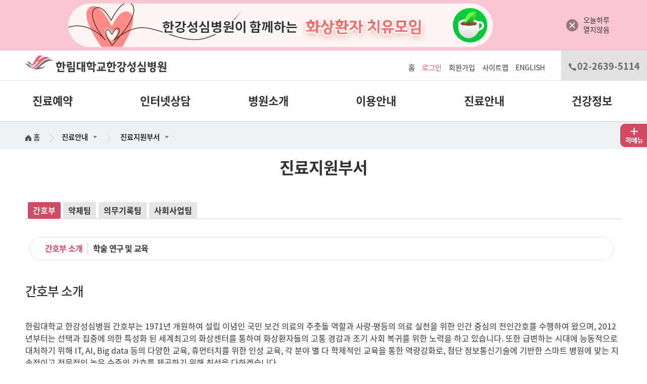

--- FILE ---
content_type: text/html
request_url: https://hangang.hallym.or.kr/hallymuniv_sub.asp?left_menu=left_cguide&screen=ptm408
body_size: 106375
content:


<!DOCTYPE html PUBLIC "-//W3C//DTD XHTML 1.0 Transitional//EN" "http://www.w3.org/TR/xhtml1/DTD/xhtml1-transitional.dtd">
<html lang="ko">
<head>
	<meta http-equiv="Content-Type" content="text/html; charset=euc-kr" />
	<meta name="naver-site-verification" content="210b36d250f0f129fd893a5a45e69329f3a6a5c4"/>
	<meta http-equiv="X-UA-Compatible" content="IE=edge"/>
	<meta property="og:image" content="https://hangang.hallym.or.kr/img/common/img_logo_sns.png">
    <meta name="description" content="성심에 AI를 더한 한림대학교한강성심병원입니다.">
	<title>간호부 - 한림대학교한강성심병원</title>
	<meta name="viewport" content="width=device-width, initial-scale=1.0, maximum-scale=1.0, minimum-scale=1.0, user-scalable=no, target-densitydpi=medium-dpi">
	<meta name="keywords" content="한림대학교한강성심병원" />

	<link rel="shortcut icon" href="https://www.hallym.or.kr/img/hi.ico" type="image/x-icon"/>
	<link rel="icon" href="https://www.hallym.or.kr/img/hi.ico" type="image/x-icon"/>
	<link type="image/x-icon" href="img/ap_A.png" rel="apple-touch-icon">
	<link type="image/x-icon" href="img/ad_A.png" rel="shortcut icon">
	<!-- <link rel="stylesheet" type="text/css" href="common/css/world.css" /> -->
	<link rel="stylesheet" type="text/css" href="css/world.css" />
	<!-- <link rel="stylesheet" type="text/css" href="css/common.css" /> -->
	<LINK href="https://hangang.hallym.or.kr/css/site-screen_02.css" rel="stylesheet" type="text/css" media="screen">
	<LINK href="https://hangang.hallym.or.kr/css/wide-screen_02.css" rel="stylesheet" type="text/css" media="screen and (min-width: 1920px)">
	<LINK href="https://hangang.hallym.or.kr/css/small-screen_02.css" rel="stylesheet" type="text/css" media="screen and (max-width: 800px)">
	<style type="text/css" title="currentStyle" media="screen">

		@import "css/ptm400.css?20250321";
	</style>


	<style>
		body {margin: 0px;padding: 0px;}
		/*
		.jbTitle {text-align: center;}
		.jbMenu {text-align: center;padding: 10px 0px;width: 100%; z-index:9999;}
		.jbContent {height: 2000px;}*/
		.jbMenu {padding: 10px 0px;width: 100%; z-index:9999;}
		.jbFixed {position: fixed;top: 0px;border-bottom: 2px solid #fff;}
    </style>
	<!-- <script type="text/javascript" src="/jquery/jquery-1.8.3.js"></script> -->
	<script type="text/javascript" src="/jquery/jquery-1.8.3.min.js"></script>
</head>


 <body id="wrap" >
	<div style=" position:absolute; top:0; left:0; width:100%; height:0; background:#000; opacity:.5; filter:alpha(opacity=50);z-index:1000; display:none;" id="backbg"></div>
	<div style=" position:absolute; top:0; left:0; width:100%; height:0; background:#000; opacity:.5; filter:alpha(opacity=50);z-index:1100; display:none;" id="backbg2"></div>
	<div style="position: fixed; top:50%; left:50%; width:100px;height:60px; margin-left: 0px; margin-top: -30px; z-index:1200; display:none;" id="divLoading">
		<p class="loading"></p>
		<p style="color:#ffffff;font-weight:bold;">&nbsp;&nbsp; 처리중입니다.</p>
	</div>
	<div class="log_reser01" id="divRsvInfoPoP" style="display:none;z-index:1001;">
		<div class="log_reser01_top"></div>
		<div class="log_reser01_contents" id="divRsvInfoPoP_contents"></div>
		<div class="log_reser01_bottom"></div>
	</div>

	<!-- head 시작 -->
	<!-- header start -->
<!-- 리뉴얼 추가 - 2023.07.28 -->
<!--Top 배너 --- 2023.07.20 elmo---------------->

<div id="divTopBanner">
	<!-- Top banner 추가 - 2024.01.30 -->
<div class="top_banner_240130">
<ul class="flex">
    <li class="item_01"><a href="https://cafe.naver.com/hgburn" target="_blank"><span class="blind">한강성심병원이 함께하는 화상환자 치유모임</span></a></li>
    <li class="item_02"><a href="javascript:closeTopBanner();" title="닫기"><img src="img/banner_btn_close.png" alt="배너닫기"><span>오늘하루<br>열지않음</span></a></li>
</ul>
</div>
<!-- //Top banner 추가 -->
</div>
<script type="text/javascript">
<!--
    
    //////23.07.20 탑 배너 스크립트
    function closeTopBanner() {		
		setCookie("layer_topbanner", "no" , 1);	
		$("#divTopBanner").hide();
	}   
    
    $(document).ready(function(){
  
        if(getCookie("layer_topbanner") != "no"){
            $("#divTopBanner").show();
            
        } else {
            $("#divTopBanner").hide();
           
        }
    });
//-->
</script>
<!-- //리뉴얼 추가 -->

<div id="header" class="jbTitle">
    <form name="frmFamily" method="post">
        <input type="hidden" name="hddUserId">
        <input type="hidden" name="selFamily" id="selFamily">
    </form>
    <!-- top tgng start -->
    <div class="top">
        <!-- logo start-->
        <div class="logo">
            <span><a href="/"><img src="img/img_logo.png" alt="한림대학교한강성심병원"></a></span>
            <span><a id="right-menu" href="javascript:void(0)"><img src="img/menu_lnb.png" alt="메뉴" ></a></span>
        </div>
        <!-- logo end-->

        <!--mobile menu start-->
        <div class="menu_lnb menu_lnb_sub">
            <div id="side_menu2">
                <div class="sidr right">
                    <div class="sidr_box1">
                        <p class="sidr-class-colse_btn"><a href="javascript:void(0);" onclick="$.sidr('close','slide_menu');"><img width="20" alt="메뉴닫기" src="img/btn_close01.png" ></a></p>
                        
							<h2>한림대학교한강성심병원 함께하세요!</h2>
                        
                                    <div class="sidr-class-login_bt">
                                        <a href="/hallymuniv_sub.asp?left_menu=left_member&screen=ptm900">로그인</a>
                                    </div>
                        
                                    <div class="sidr-class-join_bt">
                                        <a href="/hallymuniv_sub.asp?left_menu=left_member&amp;screen=ptm916">회원가입</a>
                                    </div>
                        
					</div>

                    <ul class="menu">
                        
                            <li><a href="/hallymuniv_sub.asp?left_menu=left_ireserve&screen=ptm550"><span>진료예약</span></a></li>
                        

                        <!-- <li><a href="/hallymuniv_sub.asp?left_menu=left_ireserve&screen=ptm500&tap=2"><span>진료예약</span></a></li> -->
                        <li><a href="/hallymuniv_sub.asp?left_menu=left_counsel&screen=ptm707"><span>인터넷상담</span></a></li>
                        <li><a href="/hallymuniv_sub.asp?left_menu=left_about&screen=ptm102"><span>병원소개</span></a></li>
                        <li><a href="/hallymuniv_sub.asp?left_menu=left_mguide&screen=ptm313"><span>이용안내</span></a></li>
                        <li><a href="/hallymuniv_sub.asp?left_menu=left_cguide&screen=ptm400"><span>진료안내</span></a></li>
                        <li><a href="/hallymuniv_sub.asp?left_menu=left_health&screen=ptm100"><span>건강정보</span></a></li>
                    </ul>

                    <div class="telnum">
                        <p>진료예약,병원안내<br/><a href="tel:02-2639-5114"><span>Tel 02-2639-5114</span></a></p>
                    </div>

                    <div class="fly">
                        <h2>Hallym Family Site</h2>
                        <ul>
                            <li><a href="http://hallym.hallym.or.kr" target="_blank" title="새 창으로 이동">- 한림대학교성심병원<img src="img/common/window_w.gif" alt="새창" /></a></li><li><a href="http://kangnam.hallym.or.kr" target="_blank" title="새 창으로 이동">- 한림대학교강남성심병원<img src="img/common/window_w.gif" alt="새창" /></a></li><li><a href="http://chuncheon.hallym.or.kr" target="_blank" title="새 창으로 이동">- 한림대학교춘천성심병원<img src="img/common/window_w.gif" alt="새창" /></a></li><li><a href="http://dongtan.hallym.or.kr" target="_blank" title="새 창으로 이동">- 한림대학교동탄성심병원<img src="img/common/window_w.gif" alt="새창" /></a></li>
                            <li><a href="https://www.hallym.or.kr" target="_blank">- 한림대학교의료원 <img alt="새창" src="img/common/window_w.gif" ></a></li>
						</ul>
					</div>
                    <!-- 영문사이트 바로가기 -->
                    <div class="english">
                        <ul>
                            <li><a href="https://hangang.hallym.or.kr/eng" target="_blank">ENGLISH &nbsp;<img alt="새창" src="img/common/window_w.gif"></a></li>
                        </ul>
                    </div>
				</div>
			</div>
		</div>
		<!--mobile menu end-->

        <!-- top gnb start-->
        <div class="tgnb">
            <ul>
            
					<li><a href="/">홈</a></li>
					<li class="point_tgnb"><a href="/hallymuniv_sub.asp?left_menu=left_member&screen=ptm900">로그인</a></li>
            
					<li><a href="/hallymuniv_sub.asp?left_menu=left_member&screen=ptm916">회원가입</a></li>
            
                <!--자녀등록 레이어-->
                <div style="position:absolute; right:0; top:60px; width:400px;height:300px;z-index:9999;display:none;" id="divInfoFamily2">
                    <div class="layer_pop05" id="divInfoFamily2Sub">
                    </div>
                </div>
                <!--자녀등록 레이어 //-->
                <li><a href="/hallymuniv_sub.asp?screen=ptm936">사이트맵</a></li>
                
                        <!-- <li class="language"><a id="imglanguage" href="javascript:void(0);">LANGUAGE +</a></li> -->
                        <li class="language"><a title="새 창으로 이동" target="_blank" href="https://hangang.hallym.or.kr/eng">ENGLISH</a></li>
                    </ul>
                </div>
                <!-- top gnb end-->
                <div class="telnum"><img src="img/icon_tell.png" >02-2639-5114</div>
            </div>
            <!-- top tgng end -->

            <!-- gnb start -->
            <div class="gnb">
                <ul id="ulTopMenu" class="gnb_ml">
                    <li id="liMainMenu1"><a id="aMainMenu1" href="javascipt:void(0);">진료예약</a></li>
                    <li id="liMainMenu2"><a id="aMainMenu2" href="javascipt:void(0);">인터넷상담</a></li>
                    <li id="liMainMenu3"><a id="aMainMenu3" href="javascipt:void(0);">병원소개</a></li>
                    <li id="liMainMenu4"><a id="aMainMenu4" href="javascipt:void(0);">이용안내</a></li>
                    <li id="liMainMenu5"><a id="aMainMenu5" href="javascipt:void(0);">진료안내</a></li>
                    <li class="last" id="liMainMenu6"><a id="aMainMenu6" href="javascipt:void(0);">건강정보</a></li>
                </ul>
			<!-- gnbSubMenu start -->
			<div id="gnbSubMenu" class="display_none">
				<div class="menubox">
					<div class="one">
						<ul class="allview">
							<li><a href="hallymuniv_sub.asp?left_menu=left_ireserve&amp;screen=ptm211" title="의료진소개">의료진소개</a></li>
							
                                <li><a href="hallymuniv_sub.asp?left_menu=left_ireserve&amp;screen=ptm550" title="진료예약">진료예약</a></li>
                            
							<li><a href="hallymuniv_sub.asp?left_menu=left_ireserve&amp;screen=ptm311" title="진료시간표">진료시간표</a></li>
							<li><a href="hallymuniv_sub.asp?left_menu=left_ireserve&amp;screen=ptm530" title="진료내역조회">진료내역조회</a></li>
							<li><a href="hallymuniv_sub.asp?left_menu=left_ireserve&amp;screen=ptm520" title="진료예약확인/취소">진료예약확인/취소</a></li>
							<li><a href="hallymuniv_sub.asp?left_menu=left_ireserve&amp;screen=ptm540" title="검사예약조회">검사예약조회</a></li>
                            <li><a href="https://hangang.hallym.or.kr/hallymburn/" title="새 창으로 이동" target="_blank">화상센터<img src="img/window_w.png" alt="새창" /></a></li>
						</ul>
					</div>
					<div class="one">
						<ul class="allview">
							<li><a href="hallymuniv_sub.asp?left_menu=left_counsel&amp;screen=ptm720" title="건강상담">건강상담</a></li>
							<li><a href="hallymuniv_sub.asp?left_menu=left_counsel&amp;screen=ptm700" title="고객의소리/칭찬코너">고객의소리/칭찬코너</a></li>
						</ul>
					</div>
					<div class="one">
						<ul class="allview">
							<li><a href="hallymuniv_sub.asp?left_menu=left_about&amp;screen=ptm102" title="병원소개">병원소개</a></li>
							<li><a href="hallymuniv_sub.asp?left_menu=left_about&amp;screen=ptm104" title="병원장 인사말">병원장 인사말</a></li>
							<li><a href="hallymuniv_sub.asp?left_menu=left_about&amp;screen=ptm107_4" title="연혁">연혁</a></li>
							<li><a href="hallymuniv_sub.asp?left_menu=left_about&amp;screen=ptm105" title="가치체계">가치체계</a></li>
                            <li><a href="hallymuniv_sub.asp?left_menu=left_about&amp;screen=ptm190" title="안전보건경영방침">안전보건경영방침</a></li>
                            <li><a href="https://www.thehallym.com/" title="새 창으로 이동" target="_blank">더한림(The Hallym)<img src="img/window_w.png" alt="새창"/></a></li>
							<li><a href="hallymuniv_sub.asp?left_menu=left_about&amp;screen=ptm119" title="국제교류기관">국제교류기관</a></li>
							<li><a href="https://recruit.hallym.or.kr/index.jsp" title="새 창으로 이동" target="_blank">채용정보<img src="img/window_w.png" alt="새창" /></a></li>
						</ul>
					</div>
					<div class="one">
						<ul class="allview">
							<li><a href="hallymuniv_sub.asp?left_menu=left_mguide&amp;screen=ptm313" title="찾아오시는 길">찾아오시는 길</a></li>
							<li><a href="hallymuniv_sub.asp?left_menu=left_mguide&amp;screen=ptm310" title="전화번호 안내">전화번호 안내</a></li>
							
							<li><a href="hallymuniv_sub.asp?left_menu=left_mguide&amp;screen=ptm317" title="주차안내">주차안내</a></li>
							<li><a href="hallymuniv_sub.asp?left_menu=left_mguide&amp;screen=ptm314" title="면회안내">면회안내</a></li>
							<li><a href="hallymuniv_sub.asp?left_menu=left_mguide&amp;screen=ptm318" title="편의시설">편의시설</a></li>
							<li><a href="hallymuniv_sub.asp?left_menu=left_mguide&amp;screen=ptm907" title="장례식장">장례식장</a></li>
							<li><a href="hallymuniv_sub.asp?left_menu=left_mguide&amp;screen=ptm319" title="응급진료">응급진료</a></li>
							<li><a href="hallymuniv_sub.asp?left_menu=left_mguide&amp;screen=ptm303" title="서류발급">서류발급</a></li>
							<li><a href="hallymuniv_sub.asp?left_menu=left_mguide&amp;screen=ptm998" title="한림모바일 앱">한림모바일 앱</a></li>
						</ul>
					</div>
					<div class="one">
						<ul class="allview">
							<li><a href="hallymuniv_sub.asp?left_menu=left_cguide&amp;screen=ptm400" title="진료예약안내">진료예약안내</a></li>
							<li><a href="hallymuniv_sub.asp?left_menu=left_cguide&amp;screen=ptm401" title="외래진료">외래진료</a></li>
							<li><a href="hallymuniv_sub.asp?left_menu=left_cguide&amp;screen=ptm403" title="입원및퇴원">입원및퇴원</a></li>
							<li><a href="hallymuniv_sub.asp?left_menu=left_cguide&amp;screen=ptm408" title="진료지원부서">진료지원부서</a></li>
							<li><a href="hallymuniv_sub.asp?left_menu=left_cguide&amp;screen=ptm407" title="국민건강보험">국민건강보험</a></li>
						</ul>
					</div>
					<div class="one">
						<ul class="allview">
							<li><a href="hallymuniv_sub.asp?left_menu=left_health&amp;screen=ptm100" title="건강매거진">건강매거진</a></li>
						
                            <!--<li><a href="hallymuniv_sub.asp?left_menu=<H_LEFT_HEALTH>&amp;screen=ptm803" title="건강체크리스트">건강체크리스트</a></li> -->
                           
                            <!--20240530 <li><a href="hallymuniv_sub.asp?left_menu=<=H_LEFT_HEALTH>&amp;screen=ptm801" title="건강백과사전">건강백과사전</a></li> -->
                          
							<li><a href="hallymuniv_sub.asp?left_menu=left_health&amp;screen=ptm821" title="약품정보검색">약품정보검색</a></li>
							
                            <!--<li><a href="hallymuniv_sub.asp?left_menu=<=H_LEFT_HEALTH>&amp;screen=ptm800" title="의학용어사전">의학용어사전</a></li>-->
                            
							<li><a href="hallymuniv_sub.asp?left_menu=left_health&amp;screen=ptm850" title="건강정보검색">건강정보검색</a></li>
						</ul>
					</div>
				</div>
			</div>
			<!-- gnbSubMenu end -->
			<div class="auto_logout display_none" id="div_autologout1">
				<p class="info_tit"><span>자동로그아웃</span>안내</p>
				<p class="time">자동 로그아웃 남은 시간 : <span id="span_LogTime2">30</span>초</p>
				<p class="infor">고객님의 안전한 정보보안을 위해 로그인 후 약10분동안 서비스 이용이 없어
				<span>자동 로그아웃</span> 됩니다. 로그인 시간을 연장하시겠습니까?</p>
				<div class="center_btn">
					<a href="javascript:void(0);" onclick="fnLogOutReset();">로그인 연장</a> | <a href="/" class="des">메인화면 이동</a>
				</div>
			</div>
			<div class="auto_logout display_none" id="div_autologout2">
				<p class="info_tit"><span>자동로그아웃</span>안내</p>
				<p class="infor">고객님의 안전한 정보보안을 위해 로그인 후 약10분동안 서비스 이용이 없어
				<span>자동 로그아웃</span> 되었습니다.</p>
				<div class="center_btn">
					<a href="/hallymuniv_sub.asp?left_menu=left_member&amp;screen=ptm900">다시 로그인</a> | <a href="/" class="des">메인화면 이동</a>
				</div>
			</div>
		</div>
		<!--GNB end-->
	</div>
    
        <!-- container top start -->
        <div class="sub_TopNaviBox jbMenu dinone" style="z-index:900;">
            <div class="sub_TopNaviBar">
                <div class="sub_TopNavi" id="sub_TopNavi">
                    
	<span>
		<div class="cu_pageh">
		<a href="/"><img src="../img/common/icon_contents_home.png" alt="홈"> 홈</a> <img src="../img/common/icon_naviar.png" alt="메뉴경로 방향 표시" class="icon_naviimg"/>
		</div>
		<!-- dept1 -->
		<div class="cu_page">
			<a href="javascript:void(0);" id="a_navi_nm_1">진료예약</a>
			<div class="depth_list">
				<ul id="ul_navi" class="display_none">

					<li><a href="javascript:void(0);" target="_self" onclick="fn_moveDept('0||0||hallymuniv_sub.asp?left_menu=left_ireserve&screen=ptm211||0||N')">진료예약</a></li>

					<li><a href="javascript:void(0);" target="_self" onclick="fn_moveDept('1||0||hallymuniv_sub.asp?left_menu=left_counsel&screen=ptm707||0||N')">인터넷상담</a></li>

					<li><a href="javascript:void(0);" target="_self" onclick="fn_moveDept('2||0||hallymuniv_sub.asp?left_menu=left_about&screen=ptm102||0||N')">병원소개</a></li>

					<li><a href="javascript:void(0);" target="_self" onclick="fn_moveDept('3||0||hallymuniv_sub.asp?left_menu=left_mguide&screen=ptm313||0||N')">이용안내</a></li>

					<li><a href="javascript:void(0);" target="_self" onclick="fn_moveDept('4||0||hallymuniv_sub.asp?left_menu=left_cguide&screen=ptm400||0||N')">진료안내</a></li>

					<input type="hidden" name="deptNm_1" id="deptNm_1" value="진료안내">

					<li><a href="javascript:void(0);" target="_self" onclick="fn_moveDept('5||0||hallymuniv_sub.asp?left_menu=left_health&screen=ptm100||0||N')">건강정보</a></li>

				</ul>
			</div>
		</div>
		<!-- dept1 //-->
		 <img src="../img/common/icon_naviar.png" alt="메뉴경로 방향 표시" class="icon_naviimg"/>
		<!-- dept2 -->
		<div class="cu_page">

			<a href="javascript:void(0);" id="a_navi_nm_2">의료진소개</a>

			<div class="depth_list">
				<ul id="ul_navi_2" class="display_none">

					<li><a href="javascript:void(0);" target="_self" onclick="fn_moveDept('4||1||hallymuniv_sub.asp?left_menu=left_cguide&screen=ptm400||1||N||')">진료예약안내</a>
					</li>

					<li><a href="javascript:void(0);" target="_self" onclick="fn_moveDept('4||2||hallymuniv_sub.asp?left_menu=left_cguide&screen=ptm401||2||N||')">외래진료</a>
					</li>

					<li><a href="javascript:void(0);" target="_self" onclick="fn_moveDept('4||3||hallymuniv_sub.asp?left_menu=left_cguide&screen=ptm403||3||N||')">입원및퇴원</a>
					</li>

					<li><a href="javascript:void(0);" target="_self" onclick="fn_moveDept('4||4||hallymuniv_sub.asp?left_menu=left_cguide&screen=ptm408||4||N||')">진료지원부서</a>
					</li>

					<input type="hidden" name="deptNm_2" id="deptNm_2" value="진료지원부서">

					<li><a href="javascript:void(0);" target="_self" onclick="fn_moveDept('4||5||hallymuniv_sub.asp?left_menu=left_cguide&screen=ptm407||5||N||')">국민건강보험</a>
					</li>

				</ul>
			</div>
		</div>
		<!-- dept2 //-->


	</span>

	<script type="text/javascript">
		var timerSubNavi;
		var iSubNaviDelayTime	= 300;
		var iSubNaviAniTime		= 200;

		$(function(){
			$("#a_navi_nm_1").mouseenter(function(){$("#ul_navi").slideDown(iSubNaviAniTime);});
			$(".cu_page").mouseleave(function(){$("#ul_navi").slideUp(iSubNaviAniTime);});
			$("#a_navi_nm_2").mouseenter(function(){$("#ul_navi_2").slideDown(iSubNaviAniTime);});
			$(".cu_page").mouseleave(function(){$("#ul_navi_2").slideUp(iSubNaviAniTime);});
			$("#a_navi_nm_3").mouseenter(function(){$("#ul_navi_3").slideDown(iSubNaviAniTime);});
			$(".cu_page").mouseleave(function(){$("#ul_navi_3").slideUp(iSubNaviAniTime);});
		});

		function fn_moveDept(dept){
			var strDept = dept.split("||");
			if (strDept[4]=="Y"){
				window.open(strDept[2], 'newWindow');
				return;
			}else{
				if (strDept[5]=="javascript"){
					$('#liLeft7').trigger('click');
				} else {
					location.href=strDept[2];
				}
				return;
			}
		}
	</script>
                </div>
                <ul class="sub_Topdata display_none" id="sub_Topdata">
                    
                            <li><a href="/hallymuniv_sub.asp?left_menu=left_member&screen=ptm900"><img src="img/common/menu_login.png" alt="로그인"></a></li>
                    
                    <li><a href="javascript:void(0);" id="SubTopAllMenu"><img src="img/common/menu_sgnb.png" alt="전체메뉴"></a></li>
                </ul>
            </div>
        </div>
        <!-- container top end -->

        <!-- gnb2  -->
        <div class="gnb2">
            <div id="gnbSubMenu2" class="display_none">
                <div class="menubox2">
                    <div class="one2">
                        <h3>진료예약</h3>
                        <ul class="2allview">
                            <li><a href="hallymuniv_sub.asp?left_menu=left_ireserve&amp;screen=ptm211" title="의료진소개">의료진소개</a></li>
                            
                                <li><a href="hallymuniv_sub.asp?left_menu=left_ireserve&amp;screen=ptm500" title="진료예약">진료예약</a></li>
                            
                            <li><a href="hallymuniv_sub.asp?left_menu=left_ireserve&amp;screen=ptm311" title="진료시간표">진료시간표</a></li>
                            <li><a href="hallymuniv_sub.asp?left_menu=left_ireserve&amp;screen=ptm530" title="진료내역조회">진료내역조회</a></li>
                            <li><a href="hallymuniv_sub.asp?left_menu=left_ireserve&amp;screen=ptm520" title="진료예약확인/취소">진료예약확인/취소</a></li>
                            <li><a href="hallymuniv_sub.asp?left_menu=left_ireserve&amp;screen=ptm540" title="검사예약조회">검사예약조회</a></li>
                            <li><a href="https://hangang.hallym.or.kr/hallymburn/" title="새 창으로 이동" target="_blank">화상센터<img src="img/window_w.png" alt="새창" /></a></li>
                        </ul>
                    </div>
                    <div class="one2">
                        <h3>인터넷상담</h3>
                        <ul class="2allview">
                            <li><a href="hallymuniv_sub.asp?left_menu=left_counsel&amp;screen=ptm707" title="건강상담">건강상담</a></li>
                            <li><a href="hallymuniv_sub.asp?left_menu=left_counsel&amp;screen=ptm703" title="건강검진예약상담">건강검진예약상담</a></li>
                            <li><a href="hallymuniv_sub.asp?left_menu=left_counsel&amp;screen=ptm747" title="종합검진결과상담">종합검진결과상담</a></li>
                            <li><a href="hallymuniv_sub.asp?left_menu=left_counsel&amp;screen=ptm700" title="고객의소리/칭찬코너">고객의소리/칭찬코너</a></li>
                        </ul>
                    </div>
                    <div class="one2">
                        <h3>병원소개</h3>
                        <ul class="2allview">
                            <li><a href="hallymuniv_sub.asp?left_menu=left_about&amp;screen=ptm102" title="병원소개">병원소개</a></li>
                            <li><a href="hallymuniv_sub.asp?left_menu=left_about&amp;screen=ptm104" title="병원장 인사말">병원장 인사말</a></li>
                            <li><a href="hallymuniv_sub.asp?left_menu=left_about&amp;screen=ptm107_4" title="연혁">연혁</a></li>
                            <li><a href="hallymuniv_sub.asp?left_menu=left_about&amp;screen=ptm105" title="가치체계">가치체계</a></li>
                            <li><a href="hallymuniv_sub.asp?left_menu=left_about&amp;screen=ptm190" title="안전보건경영방침">안전보건경영방침</a></li>
                            <li><a href="hallymuniv_sub.asp?left_menu=left_about&amp;screen=ptm119" title="국제교류기관">국제교류기관</a></li>
                            <li><a href="hallymuniv_sub.asp?left_menu=left_about&amp;screen=ptm114" title="추천 블로그">추천 블로그</a></li>
                            <li><a href="hallymuniv_sub.asp?left_menu=left_about&amp;screen=ptm122" title="협력병원안내">협력병원안내</a></li>
                            <li><a href="https://recruit.hallym.or.kr/index.jsp" title="새 창으로 이동" target="_blank">채용정보<img src="img/window_w.png" alt="새창" /></a></li>
                        </ul>
                    </div>
                    <div class="one2">
                        <h3>이용안내</h3>
                        <ul class="2allview">
                            <li><a href="hallymuniv_sub.asp?left_menu=left_mguide&amp;screen=ptm313" title="찾아오시는 길">찾아오시는 길</a></li>
                            <li><a href="hallymuniv_sub.asp?left_menu=left_mguide&amp;screen=ptm310" title="전화번호 안내">전화번호 안내</a></li>                       
                            <li><a href="hallymuniv_sub.asp?left_menu=left_mguide&amp;screen=ptm317" title="주차안내">주차안내</a></li>
                            <li><a href="hallymuniv_sub.asp?left_menu=left_mguide&amp;screen=ptm314" title="면회안내">면회안내</a></li>
                            <li><a href="hallymuniv_sub.asp?left_menu=left_mguide&amp;screen=ptm318" title="편의시설">편의시설</a></li>
                            <li><a href="hallymuniv_sub.asp?left_menu=left_mguide&amp;screen=ptm316" title="자원봉사">자원봉사</a></li>
                            <li><a href="hallymuniv_sub.asp?left_menu=left_mguide&amp;screen=ptm907" title="장례식장">장례식장</a></li>
                            <li><a href="hallymuniv_sub.asp?left_menu=left_mguide&amp;screen=ptm319" title="응급진료">응급진료</a></li>
                            <li><a href="hallymuniv_sub.asp?left_menu=left_mguide&amp;screen=ptm303" title="서류발급">서류발급</a></li>
                            <li><a href="hallymuniv_sub.asp?left_menu=left_mguide&amp;screen=ptm998" title="한림모바일 앱">한림모바일 앱</a></li>
                        </ul>
                    </div>
                    <div class="one2">
                        <h3>진료안내</h3>
                        <ul class="2allview">
                            <li><a href="hallymuniv_sub.asp?left_menu=left_cguide&amp;screen=ptm400" title="진료예약">진료예약</a></li>
                            <li><a href="hallymuniv_sub.asp?left_menu=left_cguide&amp;screen=ptm401" title="외래진료">외래진료</a></li>
                            <li><a href="hallymuniv_sub.asp?left_menu=left_cguide&amp;screen=ptm403" title="입원및퇴원">입원및퇴원</a></li>
                            <li><a href="hallymuniv_sub.asp?left_menu=left_cguide&amp;screen=ptm408" title="진료지원부서">진료지원부서</a></li>
                            <li><a href="hallymuniv_sub.asp?left_menu=left_cguide&amp;screen=ptm407" title="국민건강보험">국민건강보험</a></li>
                        </ul>
                    </div>
                    <div class="one2">
                        <h3>건강정보</h3>
                        <ul class="2allview">
                            <li><a href="hallymuniv_sub.asp?left_menu=left_health&amp;screen=ptm100" title="영상자료실">영상자료실</a></li>
                            <li><a href="hallymuniv_sub.asp?left_menu=left_health&amp;screen=ptm803" title="건강체크리스트">건강체크리스트</a></li>
                            
                            <li><a href="hallymuniv_sub.asp?left_menu=left_health&amp;screen=ptm821" title="약품정보검색">약품정보검색</a></li>
                            <li><a href="hallymuniv_sub.asp?left_menu=left_health&amp;screen=ptm800" title="의학용어사전">의학용어사전</a></li>
                            <li><a href="hallymuniv_sub.asp?left_menu=left_health&amp;screen=ptm850" title="건강정보검색">건강정보검색</a></li>
                        </ul>
                    </div>
                </div>
            </div>
        </div>
	    <!-- gnb2  //-->
    

	<!-- 종합건강 증진센터 레이어 팝업 -->
	<div class="layer_pop05 display_none" style="position: fixed; z-index:1100;" id="divGo619">
		<div class="pop_closex"><a href="javascript:void(0);" onclick="fnDivBlockHide();"><img src="img/btn_close01.png"></a></div>
		<div class="div_half">
			<div class="healf_ck">
				<p class="tit"> 친절한 병원</p>				
                <p class="lo"><img src="img/img_logo.png" alt="한림대학교한강성심병원" style="margin-top: 20px;"></p>
				<p class="info">종합건강검진</p>
				<div class="center">
					<a class="button" title="바로가기 버튼" href="hallymuniv_sub.asp?left_menu=left_meinfo&screen=ptm619">
					<span>바로가기</span>
					</a>
				</div>
			</div>
		</div>
		<div class="div_half brnone">
			<div class="healf_ck">
				<p class="tit"> 행복과 건강이 숨쉬는 병원</p>
				<p class="lo"><img src="img/nhis_lo.gif" alt="h.well국민건강보험"/></p>
				<p class="info">국가건강검진</p>
				<div class="center">
					<a class="button" title="바로가기 버튼" href="hallymuniv_sub.asp?left_menu=left_meinfo&screen=ptm651_1">
					<span>바로가기</span>
					</a>
				</div>
			</div>
		</div>
	</div>
	<!-- 종합건강 증진센터 레이어 팝업 //-->

	<script type="text/javascript">
	<!--
		$(document).ready(function(){
        
			$('#right-menu').sidr({
				name: 'slide_menu'
				,side: 'right'
				,source : '#side_menu2'
				,onOpen:function(){
					$("body").block({message: null});
				}
				,onClose:function(){
					$("body").unblock();
				}
			});
		});

		// Logout Timer 객체 정의

		var setLogTime=600;

		var LogOutTimer = function() {
			var S = {
				timer : null
				, limit : setLogTime
				, fnc   : function() {}
				, start : function() {S.timer = window.setInterval(S.fnc, 1000);}
				, reset : function() {LogOutTimer.limit = setLogTime+1;}
				, stop : function(){window.clearTimeout(S.timer);}
				, logout : function(){
						window.clearTimeout(S.timer);
						$.ajaxSetup({type:'get',dataType:'html',cache:false});
						$.ajax({url:'ptm906.asp', data:{'ax' : '1'}});
					}
			};
			return S;
		}();

		// 로그아웃 체크시간 설정
		LogOutTimer.limit = setLogTime;

		// 로그아웃 함수 설정
		LogOutTimer.fnc = function() {
			var iSecond=LogOutTimer.limit;
			iSecond=parseInt(iSecond)-1;
			LogOutTimer.limit=iSecond;
			rMinute		= parseInt(iSecond / 60);
			rMinute		= rMinute % 60;
			rSecond	= parseInt(iSecond % 60);
			var session_uid="";
			$.ajaxSetup({type:'get',dataType:'html',cache:false});
			$.ajax({
				url:'index_ax_checkSession.asp'
				,data:{
					'ptype':'checkSession'
				}
				,success:function(rst){
					session_uid=rst;
					rMinute		= Right("0"+rMinute, 2);
					rSecond	= Right("0"+rSecond, 2);
					if ((rMinute=="00"&&rSecond=="00")||session_uid==""){
						fnDivBlockShow('div_autologout2');
						LogOutTimer.logout();
					}else if(rMinute=="00"&&rSecond=="30"){
						fnDivBlockShow('div_autologout1');
					}
					$("#span_LogTime").html(rMinute+":"+rSecond);
					$("#span_LogTime_top").html(rMinute+":"+rSecond);
					$("#mspan_LogTime").html(rMinute+":"+rSecond);
					$("#span_LogTime2").html(rSecond);
				}
			});
		}

		function fnDivBlockHide(){
			$.unblockUI();
		}

		function fnDivBlockShow(id){
			$.blockUI({message : $("#"+id), css: { border:'none',width: '470px',top:'20%' },baseZ: 2000  });
		}

		function fnDivBlockShow_wh(id,w,h){
			//$.unblockUI();
			//$.blockUI({message : $("#"+id), css: { border:'none',width:'600px',height:'100',top:'0%' },baseZ: 2000,allowBodyStretch:false  });
			$("#"+id).fadeIn();
		}

		function fnLogOutReset(){
			LogOutTimer.reset();
			fnDivBlockHide();
		}

		function fnCheckFamily(objv){
			$.ajaxSetup({type:'get',dataType:'html',cache:false});
			$.ajax({
				url:'index_ax.asp'
				,data:{
					'ptype':'checkFamily'
					,'personid':objv
				}
				,success:function(rst){
					var f=document.frmFamily;
					f.selFamily.value=objv;
					if(rst=="#ok"){
						fnGoFamilyLogin('');
					}else{
						$("#divInfoFamily2Sub").html(rst);
						fnDivBlockShow("divInfoFamily2");
					}
				}
			});
		}

		function fnGoFamilyLogin(userid){
			var f=document.frmFamily;
			f.hddUserId.value=userid;
			f.action = "https://hangang.hallym.or.kr/ptm900_process.asp?ssl=on";
			f.submit();
		}

		function fnGoFamilyLoginSel(){
			var selId="";
			$("input[name='radSelId']").each(function(){
				if($(this).is(":checked")){
					selId=$(this).val();
				}
			});
			if(selId==""){
				alert("로그인할 아이디를 선택해주세요.");
				return;
			}else{
				fnGoFamilyLogin(selId);
			}
		}

		function Right(str, n){
			if (n <= 0)
				return "";
			else if (n > String(str).length)
				return str;
			else {
				var iLen = String(str).length;
				return String(str).substring(iLen, iLen -  n);
			}
		}

		function fn_openHealthSearch() {
			$(".mainsearch").removeClass("display_none");
			hideSubMenuAll();
			$("#top_sHealth").focus();
		}

		$(document).mouseup(function (e) {
			var container1 = $(".mainsearch");if (!container1.is(e.target) && container1.has(e.target).length === 0){container1.addClass("display_none");$("#top_sHealth").val("");}
			var container2 = $(".menubox");if (!container2.is(e.target) && container2.has(e.target).length === 0){hideSubMenuAll();}
			var container3 = $(".quicklay_div");if (!container3.is(e.target) && container3.has(e.target).length === 0){$('div[id^="quick_layer_tap"]').each(function(i, e){$('div[id^="quick_layer_tap"]').hide();});}
		});

		function calender_sdiv_show(s) {
			$("#"+s).removeClass("display_none");
		}

		function calender_sdiv_hide(s) {
			$("#"+s).addClass("display_none");
		}
	//-->
	</script>
	<!-- head 끝-->

	<div class="container jbContent">
	<!-- left menu mobile view  /  web none -->


		<div class="submenu">
			<p><!--진료안내-->&nbsp;</p>
			<div  class="menulist"style="" id="divTaps">
				<div class="left_arrow"><img src="img/right_arrow.png" alt="" width="15" id="mimgLeftArrow" /></div>
				<ul id="ulTaps">
					<li id="liLeft0"><a href="hallymuniv_sub.asp?left_menu=left_cguide&amp;screen=ptm400" title="진료예약">진료예약안내</a></li>
					<li id="liLeft1"><a href="hallymuniv_sub.asp?left_menu=left_cguide&amp;screen=ptm401" title="외래진료">외래진료</a></li>

					<li id="liLeft3"><a href="hallymuniv_sub.asp?left_menu=left_cguide&amp;screen=ptm403" title="입원 및 퇴원">입원 및 퇴원</a></li>
					<li id="liLeft4"><a href="hallymuniv_sub.asp?left_menu=left_cguide&amp;screen=ptm408" title="진료지원부서">진료지원부서</a>
					<ul>
							<li class="on"><a href="hallymuniv_sub.asp?left_menu=left_cguide&amp;screen=ptm408" title="간호부">간호부</a></li>
							<li><a href="hallymuniv_sub.asp?left_menu=left_cguide&amp;screen=ptm409" title="약제팀">약제팀</a></li>
							<li><a href="hallymuniv_sub.asp?left_menu=left_cguide&amp;screen=ptm410" title="의무기록팀">의무기록팀</a></li>
							<li><a href="hallymuniv_sub.asp?left_menu=left_cguide&amp;screen=ptm411" title="사회사업팀">사회사업팀</a></li>
						</ul>

					</li>

					<li id="liLeft6"><a href="hallymuniv_sub.asp?left_menu=left_cguide&amp;screen=ptm407" title="국민건강보험">국민건강보험</a></li>
				</ul>
				<div class="right_arrow"><img src="img/left_arrow.png" alt="" width="15" id="mimgRightArrow" /></div>
			</div>

 		</div>

<script type="text/javascript">

	$(document).ready(function(){
       
		if(4>-1){
			leftObj="liLeft4";
			$("#"+leftObj).addClass("on");

			selLeftScroll=parseInt($("#"+leftObj).offset().left)-100;
			if(selLeftScroll>100){
				$('#ulTaps').animate({scrollLeft:selLeftScroll},300);
			}

            var subLeftOffset = $("#divSubs ul").find("li.on").offset();
            if (subLeftOffset) {
                selSubLeftScroll = parseInt(subLeftOffset.left)-100;
                if (selSubLeftScroll>100) {
                console.log("selSubLeftScroll=" + selSubLeftScroll);
				$("#divSubs ul").animate({scrollLeft:selSubLeftScroll},300);
    			}
            }
		}
		$("#mimgLeftArrow").click(function(){
			var ulTapsLeftScroll=$('#ulTaps').scrollLeft();
			if(ulTapsLeftScroll>100){
				$('#ulTaps').animate({scrollLeft:ulTapsLeftScroll-100},300);
			}else{
				$('#ulTaps').animate({scrollLeft:0},300);
			}
		});

		$("#mimgRightArrow").click(function(){
         
			var ulTapsLeftScroll=$('#ulTaps').scrollLeft();
			$('#ulTaps').animate({scrollLeft:ulTapsLeftScroll+100},300);
		});
		
	});
</script>

		<div id="contents">
			<div class="currentUrl">
				<img src="img/common/blt_url.gif" alt="" /> 홈 &gt; 진료안내 &gt; 진료지원부서 &gt; <strong>간호부</strong>
			</div>



			<h1> 진료지원부서 </h1>


			<div class="depth3_tab">
				<ul>
					<li class="on"><a href="hallymuniv_sub.asp?left_menu=left_cguide&amp;screen=ptm408">간호부</a></li>
					<li><a href="hallymuniv_sub.asp?left_menu=left_cguide&amp;screen=ptm409">약제팀</a></li>
					<li><a href="hallymuniv_sub.asp?left_menu=left_cguide&amp;screen=ptm410">의무기록팀</a></li>
					<li><a href="hallymuniv_sub.asp?left_menu=left_cguide&amp;screen=ptm411">사회사업팀</a></li>
				</ul>
			</div>

<!--모바일 일때-->
			<div class="depth3_mtab">
				<div id="divSubs" class="menulist">
				<ul>
					<li class="on"><a href="hallymuniv_sub.asp?left_menu=left_cguide&amp;screen=ptm408">간호부</a></li>
					<li><a href="hallymuniv_sub.asp?left_menu=left_cguide&amp;screen=ptm409">약제팀</a></li>
					<li><a href="hallymuniv_sub.asp?left_menu=left_cguide&amp;screen=ptm410">의무기록팀</a></li>
					<li><a href="hallymuniv_sub.asp?left_menu=left_cguide&amp;screen=ptm411">사회사업팀</a></li>
				</ul>
			</div>
		</div>
<!--모바일 일때-->


			<div class="depth4">
				<ul>
					<li class="last on"><a href="hallymuniv_sub.asp?left_menu=left_cguide&amp;screen=ptm408">간호부 소개</a></li>
					<li><a href="hallymuniv_sub.asp?left_menu=left_cguide&amp;screen=ptm408_1">학술 연구 및 교육</a></li>
					<!-- <li><a href="hallymuniv_sub.asp?left_menu=left_cguide&amp;screen=ptm408_2">간호부서 소개</a></li>
					<li><a href="hallymuniv_sub.asp?left_menu=left_cguide&amp;screen=ptm408_3">연구 · 연수</a></li>
					<li><a href="hallymuniv_sub.asp?left_menu=left_cguide&amp;screen=ptm408_4">교육</a></li>
					<li><a href="hallymuniv_sub.asp?left_menu=left_cguide&amp;screen=ptm408_5">간호부 행사 주관사업</a></li> -->
				</ul>
			</div>




		<!-- 13/03/25 새로수정 -->

			<h2>간호부 소개</h2>
				
				<p class="pt20">한림대학교 한강성심병원 간호부는 1971년 개원하여 설립 이념인 국민 보건 의료의 주춧돌 역할과 사랑·평등의 의료 실천을 위한 인간 중심의 전인간호를 수행하여 왔으며, 2012년부터는 선택과 집중에 의한 특성화 된 세계최고의 화상센터를 통하여 화상환자들의 고통 경감과 조기 사회 복귀를 위한 노력을 하고 있습니다. 또한 급변하는 시대에 능동적으로 대처하기 위해 IT, AI, Big data 등의 다양한 교육, 휴먼터치를 위한 인성 교육, 각 분야 별 다 학제적인 교육을 통한 역량강화로, 첨단 정보통신기술에 기반한 스마트 병원에 맞는 지속적이고 전문적인 높은 수준의 간호를 제공하기 위해 최선을 다하겠습니다.</p>
				

			<h2>Mission & Vision </h2>
				<p class="ptm408_tex  mb20">
					"<em>도전과 혁신 간호</em>로 <em>한림</em>의 <em>가치</em>를 실현한다."
				</p>
				<p class="pb20 center"><img src="img/ptm408_img02.png" longdesc="#ptm408_img02" alt="Vision은 첫번째 최상의 전문간호 실현 두번쨰 근거 중심의임상 간호 연구 세번째 간호 역량 강화를 통한 창의적 핵심 인재 양성 네번째 소통과 화합을 통한 열린 조직문화 구축" class="img_100"/></p>
				<!--<p class="pb20"><img src="img/ptm408_img02.gif" longdesc="#ptm408_img02" alt="Mission과 Vision" class="img_100"/></p>
				 <p class="skip" id="ptm408_img02">Mission은 최상의 전문 간호로 화상환자의 건강과 행복한 삶에 기어한다.  Vision은 첫번째 최상의 전문간호 실현 두번쨰 근거 중심의임상 간호 연구 세번째 간호 역량 강화를 통한 창의적 핵심 인재 양성 네번째 소통과 화합을 통한 열린 조직문화 구축</p> 

			<h2>제 위원회</h2>

				<div class="committee">
					<dl>
						<dt>인사 위원회</dt>
						<dd class="wi"></dd>
						<dt>교육 위원회</dt>
						<dd>연구, 교육, 계획 및 실행, 평가 </dd>
						<dt>업무 위원회</dt>
						<dd>간호 업무 및 서식에 관한 표준 설정 및 개발</dd>
						<dt>QI 위원회</dt>
						<dd>간호의 질 적합성 검토, 간호 방법 및 절차에 관한 평가, 도구 개발</dd>
						<dt>에너지(ECO)</dt>
						<dd>자원의 효율적 방안 모색</dd>
					</dl>
				</div>-->

			<!--

			<h2>간호부</h2>



			<p class="h2p">
				<strong>간호부서</strong>는<br />
				환자의 신체적·심리적·영적·사회적 안녕을 도모하고 보다 우수한 간호 서비스를 제공하기 위하여 담당간호사 제도를통해 전인간호를 수행합니다.
			</p>

			<p class="h2p">
				또한 변화하는 환경에 적극 대처하고 간호 선진화 및 세계화를 위해 간호사들의 해외연수를 확대하고 있으며, 전문간호 및 임상 간호연구의 활성화를 통해 보다 과학적인 기틀을 확립함과 아울러 인성교육에 중점을 두어 사랑을 전하는 간호를 실천하고 있습니다.
			</p>




						<h3>간호부 비전과 미션</h3>


						<h4>비젼</h4>

						<p class="pl100 pb20">
							<img src="img/ptm408_img01.gif" width="449" height="498" border="0" alt="인간성 중심 사랑의 간호실천(따뜻한 간호로 고객감동) : 1.고객만족의 향상(간호서비스 관리) 2.임상 간호연구 활성화 3.질적 간호를 위한 제위원회 활성화 CQI 활성화 4.신지식, 신사고의 간호사상 정립 5.인재육성, 능력평가 전문간호사 육성 6신규 및 경력 간호사 연속교육" />
						</p>




						<h4>미션</h4>

						<p class="h4p">
							우리 한림대학교한강성심병원 간호부는 1971년 개원이래 재단 산하의 각 병원과 한립대학교의 설립을 이뤄 낸 모체 병원으로서의 자긍심을 가지고 혁신적인 자세로 다음의 마음가짐으로 간호에 임한다.
						</p>

						<ul class="list05">
							<li><strong>Heartful</strong> : 진심 으로 우러난 간호를 행한다.</li>
							<li><strong>Art</strong> : 확실한 기술을 제공한다.</li>
							<li><strong>Noble</strong> : 고귀하고 귀족같이 모신다.</li>
							<li><strong>Goodness</strong> : 친절을 마음으로 생각하고 행한다.</li>
							<li><strong>Able</strong> : 무엇이든 할 수 있도록 한다.</li>
							<li><strong>Network</strong> : 최신의 기술을 제공한다.</li>
							<li><strong>Glory</strong> : 고객의 쾌유를 큰 기쁨으로 여긴다.</li>
						</ul>







						<h3>교육</h3>

						<p class="h3p">
							한림대학교한강성심병원 간호부는 혁신, 발전하는 간호 경영을 위하여 지속 교육을 시행하고 있으며, 연 2회 CQI 발표회를 통하여 간호활동의 개선을 위하여 정진하고 있다.
						</p>

						<div class="ml30 mb20">
							<table summary="이 표는 한림대학교한강성심병원 간호부의 교육 내용을 제공합니다." class="table01">
								<caption>교육</caption>
								<colgroup>
									<col width="25%">
									<col width="75%">
								</colgroup>
								<tbody>
								<tr>
									<th scope="row">직무교육</th>
									<td class="txt_left">
										신규직원 교육 실시<br />
										직급별 실무교육 실시<br />
										Preceptor 교육
									</td>
								</tr>

								<tr>
									<th scope="row">보수교육</th>
									<td class="txt_left">간호사 및 간호조무사 보수교육 실시</td>
								</tr>

								<tr>
									<th scope="row">CS 교육</th>
									<td class="txt_left">전 직원 및 신규 직원 대상 CS교육 실시</td>
								</tr>

								<tr>
									<th scope="row">간호관리자 워크숍</th>
									<td class="txt_left">직급별워크숍 개최</td>
								</tr>

								<tr>
									<th scope="row">간호사 단기연수</th>
									<td class="txt_left">일본연수 실시(동해대학병원,가나자와 병원, 나가사끼 병원 등)</td>
								</tr>

								<tr>
									<th scope="row">임상 간호연구</th>
									<td class="txt_left">산학 합동 간호 학술 세미나 개최육</td>
								</tr>

								<tr>
									<th scope="row">CQI 활동</th>
									<td class="txt_left">연 2회 CQI 활동</td>
								</tr>

								<tr>
									<th scope="row">대민 교육 사업</th>
									<td class="txt_left">
										지역 내 주민을 대상으로 한 치매교육<br />
										지역 내 초등학생을 위한 보건교육(흡연 예방 등)
									</td>
								</tr>
								</tbody>
							</table>
						</div>





						<h3>전문간호사</h3>

						<p class="h3p">
							한림대학교한강성심병원은 화상전문병원으로서의 특성화된 간호를 제공하기 위하여 화상전문 간호사, 피부 재활 간호사들이 활동을 하고 있다.
						</p>

						<div class="ml30 mb20">
							<table summary="이 표는 전문간호사의 활동 내용을 제공합니다." class="table01">
								<caption>교육</caption>
								<colgroup>
									<col width="15%">
									<col width="85%">
								</colgroup>
								<tbody>
								<tr>
									<th scope="row">화상전문간호사</th>
									<td class="txt_left">
										국내최고의 화상센터의 특수성과 전문성을 유지시키면서 동시에 보다 질적인 환자상처관리 및 간호를 만족시키기 위해서 화상 전문 간호사의 필요성을 인지하고 2002년 11월 1일에 화상간호 경력자 3인을 선발하여 화상전문간호 교육과정을 거쳐 이론과 실무를 겸비한 임상치료 활동을 수행하고 있다.
									</td>
								</tr>

								<tr>
									<th scope="row">피부재활간호사</th>
									<td class="txt_left">
										피부재활간호사는 마사지 프로그램을 통해 화상 wound healing 후 중후군으로 나타날 수 있는 비후성반흔, 근육의 위축,색조 침착 등의 예방, 개선을 위해 상처 관리를 체계적으로 시행함으로 화상 환자의 자존감 고양 및 빠른 사회복귀를 돕는다.
									</td>
								</tr>
								</tbody>
							</table>
						</div>

			-->




		</div>

	</div>

	<!-- quick 시작 -->
	

	<div id="divQuick_new" class="divQuick_box" style="width:140px;">
		<div class="quick_btn">
			<a href="javascript:void(0);" onclick="javascript:fnQuickOpen();" id="a_quick_open" class="display_none"><img src='img/common/btn_quickp.png'></a>
			<a href="javascript:void(0);" onclick="javascript:fnQuickClose();" id="a_quick_close"><img src='img/common/btn_quickm.png'></a>
		</div>
		<div class="q_box" id="div_q_box">
			<ul>
				
                    <li><a href="hallymuniv_sub.asp?left_menu=left_ireserve&amp;screen=ptm550" title="진료예약"><span  class="q_sprite sprite_icon01"></span><span>진료예약</span></a></li>
                
                <!--<li><a href="hallymuniv_sub.asp?left_menu=left_ireserve&amp;screen=ptm500&amp;tap=2"><span  class="q_sprite sprite_icon01"></span><span>온라인<br />진료예약</span></a></li>-->
				<!--<li><a href="hallymuniv_sub.asp?left_menu=left_meinfo&amp;screen=ptm606"><span  class="q_sprite sprite_icon02"></span>온라인 건강<br />검진예약</a></li>-->
				<li><a href="javascript:void(0);" id="aDeptCenterList"><span  class="q_sprite sprite_icon03"></span>진료과/센터</a></li>
				<li><a href="hallymuniv_sub.asp?left_menu=left_meinfo2&screen=ptm651_1"><span  class="q_sprite sprite_icon04"></span>건강검진실</a></li>
				<!-- <li><a href="hallymuniv_sub.asp?left_menu=left_meinfo&amp;screen=ptm619"><span  class="q_sprite sprite_icon04"></span>종합건강<br />증진센터</a></li>
				<li><a href="javascript:void(0);" onclick="fnDivBlockShow('divGo619','740');"><span  class="q_sprite sprite_icon04"></span>종합건강<br />증진센터</a></li>-->
			</ul>
		</div>
	</div>
	<!--나왔다/들어갔다-->

		<!--layer 진료시간과 전문센터 start-->
	<div class="layer_pop03 display_none" style="z-index:1100;" id="layer_aDeptCenterList">
		<div class="pop_closex"><a href="javascript:void(0);" onclick="fn_close_quick_layer();"><img src="img/btn_close01.png"></a></div>
		<div class="layer_popsche">
			
			<h3 class="tab pop_tab01"><button  class="on" id="Tap1">진료과</button></h3>
			<h3 class="tab pop_tab02"><button id="Tap2">전문센터</button></h3>
			<h3 class="tab pop_tab03"><button id="Tap3">클리닉</button></h3>
			<div class="layer_tabicon">
				<div class="list">
					<!-- 진료과 -->
					<ul id="div1_ul">
                    
                                <li>

                                    <!-- '///23.08.29 
                                    '진료과/센터/클리닉 레이어, 링크방식 변경
                                    '진료시간표, 의료진소개 선택(핑크레이어) 없이, 바로 해당 cms로 새창링크
                                    -->
                                    <a href="https://hangang.hallym.or.kr/mg" target="_blank" title="내과"><img src="/img/ptm404_img_mg.png" alt="내과"  border="0" width="42" height="51"/><span>내과</span></a>
					

                                    <!--<a href="javascript:void(0);" title="내과" onclick="fn_openQuickLayer('tap1','0','9');"><img src="/img/ptm404_img_mg.png" alt="내과"  border="0" width="42" height="51"/><span>내과</span></a>
                                    <div class="quicklay_div display_none" id="quick_layer_tap1_0">
                                        <div class="quicklay_tit">
                                            <a href="https://hangang.hallym.or.kr/mg" title="내과 새 창으로 이동" target="_blank"><img src="img/common/icon_quicklay01.png" border="0"/><span>[내과]</span></a>
                                        </div>
                                        <ul class="quicklay_list">
                                            <li><a href="/hallymuniv_sub.asp?left_menu=left_ireserve&screen=ptm311&search_type=MG&sc_type=OS" title="" ><img src="img/common/icon_quicklay02.png" /><span>진료시간표</span></a></li>
                                            <li><a href="/hallymuniv_sub.asp?left_menu=left_ireserve&screen=ptm212&scode=12101135&stype=OS" title="" ><img src="img/common/icon_quicklay03.png" /><span>의료진소개</span></a></li>
                                        </ul>
                                    </div>-->
                                </li>
                    
                                <li>

                                    <!-- '///23.08.29 
                                    '진료과/센터/클리닉 레이어, 링크방식 변경
                                    '진료시간표, 의료진소개 선택(핑크레이어) 없이, 바로 해당 cms로 새창링크
                                    -->
                                    <a href="https://hangang.hallym.or.kr/PM" target="_blank" title="마취통증의학과"><img src="/img/ptm404_img_PM.png" alt="마취통증의학과"  border="0" width="42" height="51"/><span>마취통증의학과</span></a>
					

                                    <!--<a href="javascript:void(0);" title="마취통증의학과" onclick="fn_openQuickLayer('tap1','1','9');"><img src="/img/ptm404_img_PM.png" alt="마취통증의학과"  border="0" width="42" height="51"/><span>마취통증의학과</span></a>
                                    <div class="quicklay_div display_none" id="quick_layer_tap1_1">
                                        <div class="quicklay_tit">
                                            <a href="https://hangang.hallym.or.kr/PM" title="마취통증의학과 새 창으로 이동" target="_blank"><img src="img/common/icon_quicklay01.png" border="0"/><span>[마취통증의학과]</span></a>
                                        </div>
                                        <ul class="quicklay_list">
                                            <li><a href="/hallymuniv_sub.asp?left_menu=left_ireserve&screen=ptm311&search_type=PM&sc_type=OS" title="" ><img src="img/common/icon_quicklay02.png" /><span>진료시간표</span></a></li>
                                            <li><a href="/hallymuniv_sub.asp?left_menu=left_ireserve&screen=ptm212&scode=12101127&stype=OS" title="" ><img src="img/common/icon_quicklay03.png" /><span>의료진소개</span></a></li>
                                        </ul>
                                    </div>-->
                                </li>
                    
                                <li>

                                    <!-- '///23.08.29 
                                    '진료과/센터/클리닉 레이어, 링크방식 변경
                                    '진료시간표, 의료진소개 선택(핑크레이어) 없이, 바로 해당 cms로 새창링크
                                    -->
                                    <a href="https://hangang.hallym.or.kr/PS" target="_blank" title="성형외과"><img src="/img/ptm404_img_PS.png" alt="성형외과"  border="0" width="42" height="51"/><span>성형외과</span></a>
					

                                    <!--<a href="javascript:void(0);" title="성형외과" onclick="fn_openQuickLayer('tap1','2','9');"><img src="/img/ptm404_img_PS.png" alt="성형외과"  border="0" width="42" height="51"/><span>성형외과</span></a>
                                    <div class="quicklay_div display_none" id="quick_layer_tap1_2">
                                        <div class="quicklay_tit">
                                            <a href="https://hangang.hallym.or.kr/PS" title="성형외과 새 창으로 이동" target="_blank"><img src="img/common/icon_quicklay01.png" border="0"/><span>[성형외과]</span></a>
                                        </div>
                                        <ul class="quicklay_list">
                                            <li><a href="/hallymuniv_sub.asp?left_menu=left_ireserve&screen=ptm311&search_type=PS&sc_type=OS" title="" ><img src="img/common/icon_quicklay02.png" /><span>진료시간표</span></a></li>
                                            <li><a href="/hallymuniv_sub.asp?left_menu=left_ireserve&screen=ptm212&scode=12101117&stype=OS" title="" ><img src="img/common/icon_quicklay03.png" /><span>의료진소개</span></a></li>
                                        </ul>
                                    </div>-->
                                </li>
                    
                                <li>

                                    <!-- '///23.08.29 
                                    '진료과/센터/클리닉 레이어, 링크방식 변경
                                    '진료시간표, 의료진소개 선택(핑크레이어) 없이, 바로 해당 cms로 새창링크
                                    -->
                                    <a href="https://hangang.hallym.or.kr/PD" target="_blank" title="소아청소년과"><img src="/img/ptm404_img_PD.png" alt="소아청소년과"  border="0" width="42" height="51"/><span>소아청소년과</span></a>
					

                                    <!--<a href="javascript:void(0);" title="소아청소년과" onclick="fn_openQuickLayer('tap1','3','9');"><img src="/img/ptm404_img_PD.png" alt="소아청소년과"  border="0" width="42" height="51"/><span>소아청소년과</span></a>
                                    <div class="quicklay_div display_none" id="quick_layer_tap1_3">
                                        <div class="quicklay_tit">
                                            <a href="https://hangang.hallym.or.kr/PD" title="소아청소년과 새 창으로 이동" target="_blank"><img src="img/common/icon_quicklay01.png" border="0"/><span>[소아청소년과]</span></a>
                                        </div>
                                        <ul class="quicklay_list">
                                            <li><a href="/hallymuniv_sub.asp?left_menu=left_ireserve&screen=ptm311&search_type=PD&sc_type=OS" title="" ><img src="img/common/icon_quicklay02.png" /><span>진료시간표</span></a></li>
                                            <li><a href="/hallymuniv_sub.asp?left_menu=left_ireserve&screen=ptm212&scode=12101110&stype=OS" title="" ><img src="img/common/icon_quicklay03.png" /><span>의료진소개</span></a></li>
                                        </ul>
                                    </div>-->
                                </li>
                    
                                <li>

                                    <!-- '///23.08.29 
                                    '진료과/센터/클리닉 레이어, 링크방식 변경
                                    '진료시간표, 의료진소개 선택(핑크레이어) 없이, 바로 해당 cms로 새창링크
                                    -->
                                    <a href="https://hangang.hallym.or.kr/RD" target="_blank" title="영상의학과"><img src="/img/ptm404_img_RD.png" alt="영상의학과"  border="0" width="42" height="51"/><span>영상의학과</span></a>
					

                                    <!--<a href="javascript:void(0);" title="영상의학과" onclick="fn_openQuickLayer('tap1','4','9');"><img src="/img/ptm404_img_RD.png" alt="영상의학과"  border="0" width="42" height="51"/><span>영상의학과</span></a>
                                    <div class="quicklay_div display_none" id="quick_layer_tap1_4">
                                        <div class="quicklay_tit">
                                            <a href="https://hangang.hallym.or.kr/RD" title="영상의학과 새 창으로 이동" target="_blank"><img src="img/common/icon_quicklay01.png" border="0"/><span>[영상의학과]</span></a>
                                        </div>
                                        <ul class="quicklay_list">
                                            <li><a href="/hallymuniv_sub.asp?left_menu=left_ireserve&screen=ptm311&search_type=RD&sc_type=OS" title="" ><img src="img/common/icon_quicklay02.png" /><span>진료시간표</span></a></li>
                                            <li><a href="/hallymuniv_sub.asp?left_menu=left_ireserve&screen=ptm212&scode=12101128&stype=OS" title="" ><img src="img/common/icon_quicklay03.png" /><span>의료진소개</span></a></li>
                                        </ul>
                                    </div>-->
                                </li>
                    
                                <li>

                                    <!-- '///23.08.29 
                                    '진료과/센터/클리닉 레이어, 링크방식 변경
                                    '진료시간표, 의료진소개 선택(핑크레이어) 없이, 바로 해당 cms로 새창링크
                                    -->
                                    <a href="https://hangang.hallym.or.kr/RM" target="_blank" title="재활의학과"><img src="/img/ptm404_img_RM.png" alt="재활의학과"  border="0" width="42" height="51"/><span>재활의학과</span></a>
					

                                    <!--<a href="javascript:void(0);" title="재활의학과" onclick="fn_openQuickLayer('tap1','5','9');"><img src="/img/ptm404_img_RM.png" alt="재활의학과"  border="0" width="42" height="51"/><span>재활의학과</span></a>
                                    <div class="quicklay_div display_none" id="quick_layer_tap1_5">
                                        <div class="quicklay_tit">
                                            <a href="https://hangang.hallym.or.kr/RM" title="재활의학과 새 창으로 이동" target="_blank"><img src="img/common/icon_quicklay01.png" border="0"/><span>[재활의학과]</span></a>
                                        </div>
                                        <ul class="quicklay_list">
                                            <li><a href="/hallymuniv_sub.asp?left_menu=left_ireserve&screen=ptm311&search_type=RM&sc_type=OS" title="" ><img src="img/common/icon_quicklay02.png" /><span>진료시간표</span></a></li>
                                            <li><a href="/hallymuniv_sub.asp?left_menu=left_ireserve&screen=ptm212&scode=12101122&stype=OS" title="" ><img src="img/common/icon_quicklay03.png" /><span>의료진소개</span></a></li>
                                        </ul>
                                    </div>-->
                                </li>
                    
                                <li>

                                    <!-- '///23.08.29 
                                    '진료과/센터/클리닉 레이어, 링크방식 변경
                                    '진료시간표, 의료진소개 선택(핑크레이어) 없이, 바로 해당 cms로 새창링크
                                    -->
                                    <a href="https://hangang.hallym.or.kr/NP" target="_blank" title="정신건강의학과"><img src="/img/ptm404_img_NP.png" alt="정신건강의학과"  border="0" width="42" height="51"/><span>정신건강의학과</span></a>
					

                                    <!--<a href="javascript:void(0);" title="정신건강의학과" onclick="fn_openQuickLayer('tap1','6','9');"><img src="/img/ptm404_img_NP.png" alt="정신건강의학과"  border="0" width="42" height="51"/><span>정신건강의학과</span></a>
                                    <div class="quicklay_div display_none" id="quick_layer_tap1_6">
                                        <div class="quicklay_tit">
                                            <a href="https://hangang.hallym.or.kr/NP" title="정신건강의학과 새 창으로 이동" target="_blank"><img src="img/common/icon_quicklay01.png" border="0"/><span>[정신건강의학과]</span></a>
                                        </div>
                                        <ul class="quicklay_list">
                                            <li><a href="/hallymuniv_sub.asp?left_menu=left_ireserve&screen=ptm311&search_type=NP&sc_type=OS" title="" ><img src="img/common/icon_quicklay02.png" /><span>진료시간표</span></a></li>
                                            <li><a href="/hallymuniv_sub.asp?left_menu=left_ireserve&screen=ptm212&scode=12101111&stype=OS" title="" ><img src="img/common/icon_quicklay03.png" /><span>의료진소개</span></a></li>
                                        </ul>
                                    </div>-->
                                </li>
                    
                                <li>

                                    <!-- '///23.08.29 
                                    '진료과/센터/클리닉 레이어, 링크방식 변경
                                    '진료시간표, 의료진소개 선택(핑크레이어) 없이, 바로 해당 cms로 새창링크
                                    -->
                                    <a href="https://hangang.hallym.or.kr/CP" target="_blank" title="진단검사의학과"><img src="/img/ptm404_img_CP.png" alt="진단검사의학과"  border="0" width="42" height="51"/><span>진단검사의학과</span></a>
					

                                    <!--<a href="javascript:void(0);" title="진단검사의학과" onclick="fn_openQuickLayer('tap1','7','9');"><img src="/img/ptm404_img_CP.png" alt="진단검사의학과"  border="0" width="42" height="51"/><span>진단검사의학과</span></a>
                                    <div class="quicklay_div display_none" id="quick_layer_tap1_7">
                                        <div class="quicklay_tit">
                                            <a href="https://hangang.hallym.or.kr/CP" title="진단검사의학과 새 창으로 이동" target="_blank"><img src="img/common/icon_quicklay01.png" border="0"/><span>[진단검사의학과]</span></a>
                                        </div>
                                        <ul class="quicklay_list">
                                            <li><a href="/hallymuniv_sub.asp?left_menu=left_ireserve&screen=ptm311&search_type=CP&sc_type=OS" title="" ><img src="img/common/icon_quicklay02.png" /><span>진료시간표</span></a></li>
                                            <li><a href="/hallymuniv_sub.asp?left_menu=left_ireserve&screen=ptm212&scode=12101129&stype=OS" title="" ><img src="img/common/icon_quicklay03.png" /><span>의료진소개</span></a></li>
                                        </ul>
                                    </div>-->
                                </li>
                    
                                <li>

                                    <!-- '///23.08.29 
                                    '진료과/센터/클리닉 레이어, 링크방식 변경
                                    '진료시간표, 의료진소개 선택(핑크레이어) 없이, 바로 해당 cms로 새창링크
                                    -->
                                    <a href="https://hangang.hallym.or.kr/BS" target="_blank" title="화상외과"><img src="/img/ptm404_img_BS.png" alt="화상외과"  border="0" width="42" height="51"/><span>화상외과</span></a>
					

                                    <!--<a href="javascript:void(0);" title="화상외과" onclick="fn_openQuickLayer('tap1','8','9');"><img src="/img/ptm404_img_BS.png" alt="화상외과"  border="0" width="42" height="51"/><span>화상외과</span></a>
                                    <div class="quicklay_div display_none" id="quick_layer_tap1_8">
                                        <div class="quicklay_tit">
                                            <a href="https://hangang.hallym.or.kr/BS" title="화상외과 새 창으로 이동" target="_blank"><img src="img/common/icon_quicklay01.png" border="0"/><span>[화상외과]</span></a>
                                        </div>
                                        <ul class="quicklay_list">
                                            <li><a href="/hallymuniv_sub.asp?left_menu=left_ireserve&screen=ptm311&search_type=BS&sc_type=OS" title="" ><img src="img/common/icon_quicklay02.png" /><span>진료시간표</span></a></li>
                                            <li><a href="/hallymuniv_sub.asp?left_menu=left_ireserve&screen=ptm212&scode=12101134&stype=OS" title="" ><img src="img/common/icon_quicklay03.png" /><span>의료진소개</span></a></li>
                                        </ul>
                                    </div>-->
                                </li>
                    

					</ul>

					<!-- 진료과 //-->
                    

					<!-- 전문센터 -->
					<ul id="div2_ul" class="display_none">
                        <li style="width:175px;height:106px;">
<a href="http://hangang.hallym.or.kr/HBOT" title="고압산소치료센터" target="_blank"><img src="/img/ptm405_img_HBOT.png" alt="고압산소치료센터" border="0" width="42" height="51"/><span>고압산소치료센터</span></a>
</li>
<li style="width:175px;height:106px;">
<a href="http://hangang.hallym.or.kr/hallymburn" title="화상센터" target="_blank"><img src="/img/ptm405_img_hallymburn.png" alt="화상센터" border="0" width="42" height="51"/><span>화상센터</span></a>
</li>
          

                        <li style="width:175px;height:106px;">
							<a href="https://hangang.hallym.or.kr/crs/" title="진료협력센터" target="_blank"><img src="/img/icon_img65.png" border="0" width="42" height="51"/><span>진료협력센터</span></a>
						</li>

                        <!--<li style="width:175px;height:106px;">
                        <a href="hallymuniv_sub.asp?left_menu=left_mguide&amp;screen=ptm319" title="화상전문응급의료센터"><img src="/img/icon_img33.png" border="0" width="42" height="50"/><span>화상전문응급의료센터</span></a>
                        </li>
                        <li style="width:175px;height:106px;">
                        <a href="https://hangang.hallym.or.kr/CCVC/" title="심장·뇌혈관센터"><img src="/img/ptm404_img_MC.png" border="0" width="43" height="50"/><span>심장·뇌혈관센터</span></a>
                        </li>
                        <li style="width:175px;height:106px;">
                        <a href="https://hangang.hallym.or.kr/OTC/" title="장기이식센터"><img src="/img/ptm405_img2_OTC_b.png" border="0" width="51" height="50"/><span>장기이식센터</span></a>
                        </li>
                        <li style="width:175px;height:106px;">
                        <a href="https://hangang.hallym.or.kr/crs/" title="협력병원 진료협력센터"><img src="/img/icon_img65.png" border="0" width="42" height="50"/><span>협력병원 진료협력센터</span></a>
                        </li>

                        <li style="width:175px;height:106px;">
                        <a href="hallymuniv_sub.asp?left_menu=left_meinfo&amp;screen=ptm619" title="건강증진센터"><img src="/img/icon_img43.png" border="0" width="42" height="51"/><span>건강증진센터</span></a>
                        </li>
                        -->
					</ul>
					<!-- 전문센터 //-->

					<!-- 클리닉 -->	
					<ul id="div3_ul" class="display_none">
                        <p class="center_text">곧 오픈 예정입니다.</p>
					</ul>
					<!-- 클리닉 //-->
				</div>
			</div>
		</div>
	</div>
	<!--layer 진료시간과 전문센터 end-->

	<script type="text/javascript">
	<!--
		//QList////////////////////////////////////
		var timerQList;
		var iQListDelayTime = 500;
		var iQListAniTime = 100;

		function showQList(obj){
			clearTimeout(timerQList);

			if( !obj.is(":animated") )
				obj.slideDown(iQListAniTime);
		}

		function hideQList(obj){
			clearTimeout(timerQList);

			if( !obj.is(":animated") )
				obj.slideUp(iQListAniTime);
		}

		function setHideQList(obj){
			timerQList = setTimeout("hideQList($('#"+obj.attr("id")+"'))", iQListDelayTime);
		}

		function pendHideQList(){
			clearTimeout(timerQList);
		}

		function fnQuickOpen(){
			var compFunc=function(){
				$("#a_quick_open").hide();
				$("#a_quick_close").show();
				$("#div_q_box").show();
			}
			$("#divQuick_new").animate({"width":"140px"},{duration:200,complete:compFunc});
		}

		function fnQuickClose(){
			var compFunc=function(){
				$("#a_quick_open").show();
				$("#a_quick_close").hide();
			}
			$("#div_q_box").hide();
			$("#divQuick_new").animate({"width":"53px"},{duration:200,complete:compFunc});
		}

		function fn_openQuickLayer(gubun,num,total){
			if (gubun == "tap1") {
				for (i=0; i<total; i++){
					if (num==i){
						$("#quick_layer_tap1_"+i).show();
					} else {
						$("#quick_layer_tap1_"+i).hide();
					}
				}
			} else if (gubun == "tap2") {
				for (i=0; i<total; i++){
					if (num==i){
						$("#quick_layer_tap2_"+i).show();
					} else {
						$("#quick_layer_tap2_"+i).hide();
					}
				}
			} else if (gubun == "tap3") {
				for (i=0; i<total; i++){
					if (num==i){
						$("#quick_layer_tap3_"+i).show();
					} else {
						$("#quick_layer_tap3_"+i).hide();
					}
				}
			} else {
				alert("잘못된 구분값입니다.");
			}
		}

		function fn_close_quick_layer() {
			$('#layer_aDeptCenterList').addClass('display_none');
			$("#Tap1").addClass("on");
			$("#Tap2").removeClass("on");
			$("#Tap3").removeClass("on");
			$("#div1_ul").removeClass("display_none");
			$("#div2_ul").addClass("display_none");
			$("#div3_ul").addClass("display_none");
			fnBackBgHide();
		}

		$(function(){
			$("#aDeptCenterList").click(function(){fnBackBgShow();$("#layer_aDeptCenterList").removeClass("display_none");});
			$("#Tap1").click(function(){
				$("#Tap1").addClass("on");
				$("#Tap2").removeClass("on");
				$("#Tap3").removeClass("on");
				$("#div1_ul").removeClass("display_none");
				$("#div2_ul").addClass("display_none");
				$("#div3_ul").addClass("display_none");
			});
			$("#Tap2").click(function(){
				$("#Tap1").removeClass("on");
				$("#Tap2").addClass("on");
				$("#Tap3").removeClass("on");
				$("#div1_ul").addClass("display_none");
				$("#div2_ul").removeClass("display_none");
				$("#div3_ul").addClass("display_none");
			});
			$("#Tap3").click(function(){
				$("#Tap1").removeClass("on");
				$("#Tap2").removeClass("on");
				$("#Tap3").addClass("on");
				$("#div1_ul").addClass("display_none");
				$("#div2_ul").addClass("display_none");
				$("#div3_ul").removeClass("display_none");
			});
		});
	//-->
	</script>
	<!-- quick 끝-->

	<!-- 개인정보변경 페이지 이동전 비밀번호 체크 레이어 적용 -->
	<style type="text/css">
		@media (min-width: 320px) and (max-width: 800px) {
		}
	</style>
    
		<!--ISMS  ------->  
        <form name="popForm">
            <div class="lay_pu_ptm926 display_none" style="position: fixed; z-index:1001;" id="divLayerPassChk">
                <p class="close_btn" id="close_btn" onclick="close_chk_layer();" style="cursor:pointer;"><img src="img/gnb_close_x.png" alt="닫기" width="20"></p>
                <div class="sys_ck_info_ptm926">
                    <p class="pb10">회원님의 현재 사용중인 <b>비밀번호</b>를 입력해주세요.</p>
                    <fieldset class="">
                        <legend>비밀번호 입력</legend>
                        <dl>
                            <dt>
                                <label for="chk_password"><img src="img/common/blt01.gif" width="7" height="7" border="0" alt="*" />현재 비밀번호</label>&nbsp;
                                <input type="password" id="chk_password" name="chk_password" size="14" onfocus="this.className='infocus_line'" onblur="this.className=''" class="lo3" maxlength="20"/>
                        
                                <a class="button" href="javascript:chkPass3();"><span>확인</span></a><!--ISMS 16 220512-->
                              


                            </dt>
                        </dl>
                    </fieldset>
            </div>
            <input type="hidden" name="cmd" value="openPop" />
            <input type="hidden" name="testval" />
            <input type="hidden" name="referer"     value="ptm408"/>
        </form>
        <!--ISMS  ------->
        <p class="pb20">&nbsp;</p>

		</div>

	<script type="text/javascript">
	<!--
		function open_layer_PassChk(p){
            //220512 ISMS 진료예약에서도 개인정보 수정시 비번확인을 위한 레이어 띄움, 위치 조정
            if(p=="ptm500"){
                document.getElementById("divLayerPassChk").style="position: fixed; z-index:1012; top:45%; left:40%;";
            }
            
                        if(p=="ptm926"){
                            location.href = "https://hangang.hallym.or.kr/hallymuniv_sub.asp?left_menu=left_mypage&screen=ptm926_0";
                        } else {
                            fnBackBgShow();
                            $("#divLayerPassChk").removeClass("display_none");
                        }
                        return;
            
		}

		
		function close_chk_layer() {
			$("#divLayerPassChk").addClass("display_none");
			$("#chk_password").val("");
            var curpage ="ptm408";
            if(curpage !="ptm500")
            {
                fnBackBgHide();
            }
		}
	

		function chkPass(){
			f = document.signform_chk;
			if(f.chk_password.value==""){
				alert("현재 비밀번호를 입력해주세요.");
				f.chk_password.focus();
				return;
			}
			f.submit();
		}

		function chkPass3(){
			if ($("#chk_password").val()=="") {
				alert("현재 비밀번호를 입력해주세요.");
				$("#chk_password").focus();
				return;
			}
            var passchk = $("#chk_password").val();
			rstFunc = function(data){
				var strData = data;
				if(strData == "#FAIL1"){
					alert("세션이 만료되었습니다. 로그인 후 다시 실행해 주세요.");
				} else if (strData == "#FAIL2"){
					alert("잘못된 접근입니다.");
				} else if (strData == "#FAIL3"){
					alert("현재 비밀번호가 일치 하지 않습니다.");
					$("#chk_password").val("");
					$("#chk_password").focus();
				} else if (strData == "#OK"){			               
                    
                    var curpage ="ptm408";   ////진료예약 화면 백스크린 지우지 않음
                    if(curpage !="ptm500")
                    {
                        fnBackBgHide();
                    }
					$("#divLayerPassChk").addClass("display_none");                    
                    /*var myForm = document.popForm;
                    var url = "ptm927.asp";
                    window.open("" ,"popForm","width=640,height=600,scrollbars=yes");
                    myForm.action =url;
                    myForm.method="post";
                    myForm.target="popForm";                   
                    myForm.submit();
                  
                    */

                    var return_gubun;
                    var width  = 640;
                    var height = 600;

                    var leftpos = screen.width  / 2 - ( width  / 2 );
                    var toppos  = screen.height / 2 - ( height / 2 );

                    var winopts  = "width=" + width   + ", height=" + height + ", toolbar=no,status=no,statusbar=no,menubar=no,scrollbars=no,resizable=no";
                    var position = ",left=" + leftpos + ", top="    + toppos;
                    var auth_popup = window.open('ptm927.asp','popForm', winopts + position);
                    var url = "ptm927.asp";
                    var myForm = document.popForm
                    myForm.action =url;
                    myForm.method="post";
                    myForm.target="popForm";                   
                    myForm.submit();

                    $("#chk_password").val("");
				} else {
					alert("시스템 오류\n잠시후에 다시 시도해 주세요.");
				}
			}
			$.ajaxSetup({type:'get',dataType:'html',cache:false});
			$.ajax({
				url:'ptm927_chk.asp'
				, data:{'chk_password':$("#chk_password").val()}
				,success:rstFunc
			});
		}



        
		function chkPass2(){
			if ($("#chk_password").val()=="") {
				alert("현재 비밀번호를 입력해주세요.");
				$("#chk_password").focus();
				return;
			}

			rstFunc = function(data){
				var strData = data;
				if(strData == "#FAIL1"){
					alert("세션이 만료되었습니다. 로그인 후 다시 실행해 주세요.");
				} else if (strData == "#FAIL2"){
					alert("잘못된 접근입니다.");
				} else if (strData == "#FAIL3"){
					alert("현재 비밀번호가 일치 하지 않습니다.");
					$("#chk_password").val("");
					$("#chk_password").focus();
				} else if (strData == "#OK"){
					fnBackBgHide();
					$("#chk_password").val("");
					$("#divLayerPassChk").addClass("display_none");
					window.open("ptm927.asp","popup","width=640,height=600,scrollbars=yes");
				} else {
					alert("시스템 오류\n잠시후에 다시 시도해 주세요.");
				}
			}
			$.ajaxSetup({type:'get',dataType:'html',cache:false});
			$.ajax({
				url:'ptm927_chk.asp'
				, data:{'chk_password':$("#chk_password").val()}
				,success:rstFunc
			});
		}
	//-->
	</script>
	<!-- 개인정보변경 페이지 이동전 체크 //-->

	<!-- footer 시작 -->
	

	<!-- footer start -->
	<div id="footer" class="mt60m">
		<div class="foot_top">
			<div class="box">
				<ul class="flex">
					<li class="flex_tit">Family Site</li>
					<li class="flex_con"><a href="javascript:void(0);" class="toggle">의료기관</a>
						<div class="foot_layer" style="display: none;">
							<ul class="flex_list">
								<li class="item"><a href="https://www.hallym.or.kr" target="_blank" title="새 창으로 이동">한림대학교의료원&nbsp;<img src="img/window_n.png" alt="새창"/></a></li>
								<li class="item"><a href="https://hallym.hallym.or.kr" target="_blank" title="새 창으로 이동">한림대학교성심병원&nbsp;<img src="img/window_n.png" alt="새창"/></a></li>
								<li class="item"><a href="https://kangnam.hallym.or.kr" target="_blank" title="새 창으로 이동">한림대학교강남성심병원&nbsp;<img src="img/window_n.png" alt="새창"/></a></li>
								<li class="item"><a href="https://chuncheon.hallym.or.kr" target="_blank" title="새 창으로 이동">한림대학교춘천성심병원&nbsp;<img src="img/window_n.png" alt="새창"/></a></li>
								<li class="item"><a href="https://hangang.hallym.or.kr" target="_blank" title="새 창으로 이동">한림대학교한강성심병원&nbsp;<img src="img/window_n.png" alt="새창"/></a></li>
								<li class="item"><a href="https://dongtan.hallym.or.kr" target="_blank" title="새 창으로 이동">한림대학교동탄성심병원&nbsp;<img src="img/window_n.png" alt="새창"/></a></li>
							</ul>
						</div>
					</li>
					<li class="flex_con"><a href="javascript:void(0);" class="toggle">연구기관</a>
						<div class="foot_layer" style="display: none;">
							<ul class="flex_list">
								<li class="item"><a href="https://research.hallym.or.kr/" target="_blank" title="새 창으로 이동">연구지원 통합 플랫폼&nbsp;<img src="img/window_n.png" alt="새창"></a></li>
                                <li class="item"><a href="https://research.hallym.or.kr/hcore" target="_blank" title="새 창으로 이동">H-CORE&nbsp;<img src="img/window_n.png" alt="새창"></a></li>
								<li class="item"><a href="https://research.hallym.or.kr/hldata" target="_blank" title="새 창으로 이동">의료데이터개방포털&nbsp;<img src="img/window_n.png" alt="새창"></a></li>
                                <li class="item"><a href="https://research.hallym.or.kr/cr" target="_blank" title="새 창으로 이동">중앙임상의학연구소&nbsp;<img src="img/window_n.png" alt="새창"></a></li>
								<li class="item"><a href="https://research.hallym.or.kr/hrpp" target="_blank" title="새 창으로 이동">중앙임상의학연구소 임상연구보호실&nbsp;<img src="img/window_n.png" alt="새창"></a></li>
								<li class="item"><a href="https://research.hallym.or.kr/hallym_ctc" target="_blank" title="새 창으로 이동">(한림)임상시험센터&nbsp;<img src="img/window_n.png" alt="새창"></a></li>
                                <li class="item"><a href="https://research.hallym.or.kr/hims" target="_blank" title="새 창으로 이동">한림시뮬레이션센터&nbsp;<img src="img/window_n.png" alt="새창"></a></li>
                                <li class="item"><a href="https://research.hallym.or.kr/simhdscedu" target="_blank" title="새 창으로 이동">동탄시뮬레이션센터&nbsp;<img src="img/window_n.png" alt="새창"></a></li>
								<li class="item"><a href="https://htgb.hallym.or.kr" target="_blank" title="새 창으로 이동">한림유전체응용연구소&nbsp;<img src="img/window_n.png" alt="새창"></a></li>
                                <li class="item"><a href="https://www.hallym.or.kr/hallymuniv_sub.asp?left_menu=left_about&screen=ptp107" target="_blank" title="새 창으로 이동">의료원산학협력단&nbsp;<img src="img/window_n.png" alt="새창"></a></li>
								<li class="item"><a href="https://dl.hallym.or.kr" target="_blank" title="새 창으로 이동">의학도서관&nbsp;<img src="img/window_n.png" alt="새창"></a></li>
                                <<li class="item"><a href="https://hallym.hallym.or.kr/irb" target="_blank" title="새 창으로 이동">(한림)IRB&nbsp;<img src="img/window_n.png" alt="새창"></a></li>
                                <li class="item"><a href="https://www.r-bay.co.kr/agency/main/Z281QUM3NHQrcGMrWURxMVRwcnkvdz09" target="_blank" title="새 창으로 이동">(강남)IRB&nbsp;<img src="img/window_n.png" alt="새창"></a></li>
								<li class="item"><a href="https://chuncheon.hallym.or.kr/irb" target="_blank" title="새 창으로 이동">(춘천)IRB&nbsp;<img src="img/window_n.png" alt="새창"></a></li>
								<li class="item"><a href="https://hangang.hallym.or.kr/irb" target="_blank" title="새 창으로 이동">(한강)IRB&nbsp;<img src="img/window_n.png" alt="새창"></a></li>
                                <li class="item"><a href="https://www.r-bay.co.kr/agency/main/aE1SYzBkSytldzZnSkVLNnllYlZQdz09" target="_blank" title="새 창으로 이동">(동탄)IRB&nbsp;<img src="img/window_n.png" alt="새창"></a></li>
								<li class="item"><a href="https://research.hallym.or.kr/hallym_hit" target="_blank" title="새 창으로 이동">(한림)한림중개의학연구소&nbsp;<img src="img/window_n.png" alt="새창"></a></li>
								<li class="item"><a href="https://research.hallym.or.kr/Kangnam_TransRes" target="_blank" title="새 창으로 이동">(강남)한림중개의학연구소&nbsp;<img src="img/window_n.png" alt="새창"></a></li>
								<li class="item"><a href="https://research.hallym.or.kr/dongtan-translab" target="_blank" title="새 창으로 이동">(동탄)한림중개의학연구소&nbsp;<img src="img/window_n.png" alt="새창"></a></li>

							</ul>
						</div>
					</li>
					<li class="flex_con"><a href="javascript:void(0);" class="toggle">교육기관</a>
						<div class="foot_layer" style="display: none;">
							<ul class="flex_list">
								<li class="item"><a href="https://www.hallym.ac.kr" target="_blank" title="새 창으로 이동">한림대학교&nbsp;<img src="img/window_n.png" alt="새창"/></a></li>
                                <li class="item"><a href="https://sanhak.hallym.ac.kr/cooperation" target="_blank" title="새 창으로 이동">한림대학교 산학협력단&nbsp;<img src="img/window_n.png" alt="새창"></a></li>
								<li class="item"><a href="http://www.hugs.ac.kr" target="_blank" title="새 창으로 이동">한림국제대학원대학교&nbsp;<img src="img/window_n.png" alt="새창"/></a></li>
								<li class="item"><a href="https://www.hsc.ac.kr" target="_blank" title="새 창으로 이동">한림성심대학교&nbsp;<img src="img/window_n.png" alt="새창"/></a></li>
								<li class="item"><a href="http://www.irdoctor.com/" target="_blank" title="새 창으로 이동">의료원수련교육부&nbsp;<img src="img/window_n.png" alt="새창"></a></li>
								<li class="item"><a href="https://www.hmal.org/" target="_blank" title="새 창으로 이동">한림의대총동문회&nbsp;<img src="img/window_n.png" alt="새창"></a></li>
							</ul>
						</div>
					</li>
				</ul>
			</div>
		</div>
		<script>
			$('.flex_con > .toggle').on('mouseenter',function(){
				$(this).siblings('.foot_layer').slideDown('200');
			});
			
			$('.flex_con').on('mouseleave', function(){
				$(this).find('.foot_layer').slideUp('200');
			});
		</script>


		<div class="footer_webv">
			<div class="box">
				<div class="flex_02">
					<ul class="footer_menu">
						<li><a href="javascript:void(0);" title="즐겨찾기" id="aFavorite"><span>즐겨찾기</span></a></li>
						<li><a href="hallymuniv_sub.asp?left_menu=left_policy&amp;screen=ptm940" title="한림의료헌장">한림의료헌장</a></li>
						<li><a href="hallymuniv_sub.asp?left_menu=left_policy&amp;screen=ptm938" title="환자의 권리와 의무"><span>환자의 권리와 의무</span></a></li>
						<li><a href="hallymuniv_sub.asp?left_menu=left_policy&amp;screen=ptm933" title="개인정보처리방침"><span class="poin1">개인정보처리방침</span></a></li>
						<li><a href="hallymuniv_sub.asp?left_menu=left_policy&amp;screen=ptm939" title="이메일주소 무단수집거부"><span>이메일주소 무단수집거부</span></a></li>
					</ul>
					<a href="javascript:void(0);" class="footer_mark" id="isms_mark">
						<ul>
							<li><span><img src="img/icon_mark3.png" alt="전자의무기록시스템 제품 인증"/></span><span class="mark_t">전자의무기록시스템<br>제품 인증</span></li>
						</ul>
					</a>
				</div>
		
				<div class="flex_03">
					<ul class="footer_ad">
						<li>
						<span><strong>한림대학교한강성심병원</strong> [07247] 서울특별시 영등포구 버드나루로7길 12 (영등포동7가 94-200) / TEL : 02-2639-5114 FAX : 02-2633-7571
						<p>COPYRIGHT ⓒ 2023 HALLYM UNIV. MEDICAL CENTER. ALL RIGHTS RESERVED.</p></span>
						</li>
						<li class="ie10_chrome">Microsoft Edge, 크롬 환경에 최적화되어 있습니다.</li>
					</ul>
					<ul class="footer_so">
						<li><a href="https://cafe.naver.com/hgburn" target="_blank" title="한강성심병원이 함께하는 화상환자 치유모임"><span><img src="img/foot_icon_05_n.png" alt="naver cafe"></span></a></li>
						<li><a href="https://www.youtube.com/channel/UCI0j3C_mplvQZbs3wisoKWQ" target="_blank" title="유투브"><span><img src="img/foot_icon_02_n.png" alt="youtube"></span></a></li>
					</ul>
				</div>
			</div>
		</div>
	</div>
	<!-- footer end -->

	<!-- mobile footer start -->
	<!-- <div class="m_footer_div" id="m_div_bottom_dept">
		<div class="footer_line">
			<div class="m_go_btn"><a href="#divAppInfo" onclick="javascript:fnAppInfo();"><img src="img/ad_A.png" alt="한림대학교한강성심병원" width="26"/> 바로가기 추가</a></div>
			<div class="sns_btn">
				<ul>
					<li><a href="https://www.youtube.com/channel/UCI0j3C_mplvQZbs3wisoKWQ" target="_blank" title="유투브"><img src="img/icon_social2.png" alt="유투브" height="30" /></a></li>
					<li><img src="img/icon_mark3.png" alt="전자의무기록시스템 제품 인증" height="32" ></li>
				</ul>
			</div>
		</div>
		<p>COPYRIGHT ⓒ 2018 HALLYM UNIV. MEDICAL CENTER. ALL RIGHTS RESERVED. <a href="mailto:hk_webmaster@hallym.or.kr" style="color:#fff;">MAIL TO WEBMASTER</a></p>
		<div class="go_lay display_none" id="divAppInfo">
			<p class="close"><a href="javascript:void(0);" onclick="fnAppInfo();"><img src="img/lay_close.jpg" alt="닫기" width="20" /></a></p>
			<h2>안드로이드 설치방법</h2>
			<p class="pb20 pl20">- <a href="https://play.google.com/store/apps/details?id=com.sokuri.mchp_hk" target="_blank">바로가기 어플 다운로드 후 설치 <img src="img/down_btn.jpg" alt="" width="20" /></a></p>
			<h2>아이폰 설치방법</h2>
			<ol class="list_no">
				<li>브라우저 하단 <span>바로가기</span> 버튼 <br/><img src="img/iph_01.jpg" alt="바로가기" style="width:100%;" class="pt10" /></li>
				<li><span>홈 화면에 추가</span>선택 <br/><img src="img/iph_02.jpg" alt="홈 화면에 추가" style="width:100%;" class="pt10" /></li>
				<li>우측 상단의 추가 버튼 선택 <br/><img src="img/iph_03.jpg" alt="추가" style="width:100%;" class="pt10" /></li>
				<li>아이폰 홈 화면에 아이콘 추가 <img src="img/ad_A.png" alt="한림대학교한강성심병원 앱 바로가기 아이콘" width="50"/></li>
			</ol>
		</div>

		<div class="m_fnb2">
			<ul>
				<li ><a href="hallymuniv_sub.asp?left_menu=left_policy&amp;screen=ptm940" title="한림의료헌장">한림의료헌장</a></li>
				<li><a href="hallymuniv_sub.asp?left_menu=left_policy&amp;screen=ptm938" title="환자의 권리와 의무">환자의 권리와 의무</a></li>
				<li><span class="poin2"><a href="hallymuniv_sub.asp?left_menu=left_policy&amp;screen=ptm933" title="개인정보처리방침">개인정보처리방침</a></span></li>
			</ul>
		</div>
	</div> -->
	<!-- mobile footer end -->

	<!-- mobile footer quick start -->
	<div class="footer_quick">
		<!--<div class ="m_bottom_posi2" id="m_div_bottom_onoff">
			<p><a href="javascript:void(0);" id="m_a_bottom_dept"><img src="img/btn_mquickp.png" alt="" /></a></p>
		</div>-->
		<ul>
			<li><a href="/"><img src="img/quick_01.png" alt="" width="25" /><br/><span>홈</span></a></li>
			<!-- 	<li><a href="hallymuniv_sub.asp?left_menu=left_ireserve&screen=ptm500"><img src="img/quick_02.png" alt=""width="25" /><br/><span>진료예약</span></a></li> -->
			<li><a href="hallymuniv_sub.asp?left_menu=left_ireserve&screen=ptm211"><img src="img/quick_02.png" alt=""width="25" /><br/><span>의료진검색</span></a></li>
			<li><a href="hallymuniv_sub.asp?left_menu=left_ireserve&screen=ptm311"><img src="img/quick_03.png" alt=""width="25" /><br/><span>진료시간표</span></a></li>
			<li><a href="#divMycard" onclick="fnMyCard('mycard1');"><img src="img/quick_04.png" alt=""width="25" /><br/><span>My진료카드</span></a></li>
			<!--<li><a href="#divMorebtn" onclick="javascript:fnMorebtn();"><img src="img/quick_05.png" alt=""width="25" /><br/><span>더보기</span></a></li>-->
		</ul>
	</div>
	<!-- 마이진료카드 -->
	<div class="layer_pop05 display_none" style="position: fixed; z-index:1100;" id="divMycard">
		<div class="pop_closex"><a href="javascript:void(0);" onclick="fnMyCardClose();"><img src="img/btn_close01.png"></a></div>
		<div class="layer_popsche" id="div_Mycard"></div>
		<p id="p_mycard"></p>
	</div>
	<!-- 마이진료카드 //-->
	<div class="more_view display_none" id="divMorebtn">
		<p class="close"><a href="javascript:void(0);" onclick="fnMorebtn();"><img width="20" alt="닫기" src="img/popup_close2.png" ></a></p>
		<ul class="m_icon_bt1">
			<li class="m_icon_bt1_01"><a href="hallymuniv_sub.asp?left_menu=left_ireserve&screen=ptm550">진료예약</a></li>
			<li class="m_icon_bt1_03"><a href="hallymuniv_sub.asp?left_menu=left_ireserve&screen=ptm211">의료진소개</a></li>
			<li class="m_icon_bt1_14"><a href="hallymuniv_sub.asp?left_menu=left_cguide&screen=ptm404">진료과</a></li>
			
			<li class="m_icon_bt1_20"><a href="hallymuniv_sub.asp?left_menu=left_mguide&screen=ptm319">응급센터</a></li>
			<li class="m_icon_bt1_02"><a href="hallymuniv_sub.asp?left_menu=left_ireserve&screen=ptm311">진료시간표</a></li>
			<li class="m_icon_bt1_04"><a href="hallymuniv_sub.asp?left_menu=left_mguide&screen=ptm313">찾아오는길</a></li>
			<li class="m_icon_bt1_05"><a href="hallymuniv_sub.asp?left_menu=left_mguide&screen=ptm310">전화번호안내</a></li>
			<li class="m_icon_bt1_06"><a href="hallymuniv_sub.asp?left_menu=left_mguide&screen=ptm315&btype=b0&floor=1">원내배치도</a></li>
			<li class="m_icon_bt1_07"><a href="hallymuniv_sub.asp?left_menu=left_mguide&screen=ptm303">서류발급</a></li>
			<li class="m_icon_bt1_08"><a href="hallymuniv_sub.asp?left_menu=left_health&screen=ptm821">약품정보검색</a></li>
			
			<li class="m_icon_bt1_10"><a href="hallymuniv_sub.asp?left_menu=left_meinfo2&screen=ptm651_1">건강검진실</a></li>
			<li class="m_icon_bt1_16"><a href="hallymuniv_sub.asp?left_menu=left_health&screen=ptm801">건강백과사전</a></li>
			<li class="m_icon_bt1_21"><a href="hallymuniv_sub.asp?left_menu=left_counsel&screen=ptm700"> 고객의소리/칭찬코너</a></li>
			<li class="m_icon_bt1_11"><a href="hallymuniv_sub.asp?left_menu=left_news&screen=ptm200">병원소식</a></li>
		</ul>
	</div>
	<!-- mobile footer quick end -->

    <div class="layer_pop03 display_none" style="position: fixed;z-index:1100;" id="div_isms">
		<div class="pop_closex"><a href="javascript:void(0);" onclick="fn_close_isms_layer();"><img src="img/btn_close01.png"></a></div>
		<div class="layer_popsche">
			<div class="layer_tabicon">
				<div class="list">
					<img src="img/mark_view.jpg" alt="전자의무기록 시스템 제품 인증, 전자의무기록 시스템 사용 인증" class="img_100"/>
					<div class="blind">
						<ul>
							<h3>전자의무기록 시스템 제품 인증</h3>
							<li>유효기간 : 2024.09.06 ~ 2027.09.05</li>
							<li>인증유형 : 유형Ⅲ</li>
						</ul>
						<ul>
							<li>전자의무기록 시스템 사용 인증</li>
							<li>유효기간 : 2024.12.16 ~ 2027.12.15</li>
							<li>인증유형 : 유형Ⅲ</li>
						</ul>
					</div>
				</div>
			</div>
		</div>
	</div>
	<script type="text/javascript">
		$(document).ready(function(){$("#isms_mark").click(function(){fnBackBgShow();$("#div_isms").removeClass("display_none");});});
		function fn_close_isms_layer() {$('#div_isms').addClass('display_none');fnBackBgHide();}
	</script>

    <script src="/common/JsBarcode.js"></script>
	<script type="text/javascript">
   window.onscroll = function () {
      scrollBtn();
    };
    function scrollBtn(){
      if (Math.round( $(window).scrollTop()) == $(document).height() - $(window).height())
      {
        document.getElementById('m_div_bottom_onoff').style.visibility = 'visible';
      }else{
        document.getElementById('m_div_bottom_onoff').style.visibility = 'hidden';
      }
    }
    $(document).ready(function(){
      $("#m_div_bottom_dept").css("display","none");
      $("#contents").css("padding-bottom","80px");
      $("#a_bottom_dept").click(function(){
				 if ($("#div_bottom_dept").is(":visible")) {
					$("#div_bottom_onoff").addClass("bottom_posi2");
					$("#div_bottom_onoff").removeClass("bottom_posi");
					$("#div_bottom_dept").slideUp(
						function(){$("#a_bottom_dept").html("HUMC Family Site <img src='img/btn_footeron.png' alt='HUMC Family Site on' border='0'/>");}
					);
				 } else {
					$("#div_bottom_onoff").addClass("bottom_posi");
					$("#div_bottom_onoff").removeClass("bottom_posi2");
					$("#div_bottom_dept").slideDown(
						function(){$("#a_bottom_dept").html("HUMC Family Site <img src='img/btn_footeroff.png' alt='HUMC Family Site off' border='0' />");}
					);
				 }
			});

        /*모바일 하단 열기, 닫기*/
        $("#m_a_bottom_dept").click(function(){
			if ($("#m_div_bottom_dept").is(":visible")) {
				$("#m_div_bottom_onoff").addClass("m_bottom_posi2");
				$("#m_div_bottom_onoff").removeClass("m_bottom_posi");
            	$("#m_div_bottom_dept").on("slideUp", function() {
					$("#contents").css("padding-bottom","80px");
            		$("#m_a_bottom_dept").html("<img src='img/btn_mquickp.png' alt='' />");
				})            	          		
         	} else {
				$("#m_div_bottom_onoff").addClass("m_bottom_posi");
				$("#m_div_bottom_onoff").removeClass("m_bottom_posi2");
          		$("#m_div_bottom_dept").on("slideDown", function() {
					$("#contents").css("padding-bottom","0");
            		$("#m_div_bottom_dept").css("overflow","");
            		$("#m_a_bottom_dept").html("<img src='img/btn_mquickm.png' alt='' />");
            		$("html, body").animate({ scrollTop: $("#m_div_bottom_dept").offset().top}, 1000);
				});
        	}
		});
        /*모바일 하단 열기, 닫기*/

			$('#aFavorite').on('click', function(e) {
				var bookmarkURL = window.location.href;
				var bookmarkTitle = document.title;
				var triggerDefault = false;

				if (window.sidebar && window.sidebar.addPanel) {
					// Firefox version < 23
					window.sidebar.addPanel(bookmarkTitle, bookmarkURL, '');
				} else if ((window.sidebar && (navigator.userAgent.toLowerCase().indexOf('firefox') > -1)) || (window.opera && window.print)) {
					// Firefox version >= 23 and Opera Hotlist
					var $this = $(this);
					$this.attr('href', bookmarkURL);
					$this.attr('title', bookmarkTitle);
					$this.attr('rel', 'sidebar');
					$this.off(e); triggerDefault = true;
				} else if (window.external && ('AddFavorite' in window.external)) {
					// IE Favorite
					window.external.AddFavorite(bookmarkURL, bookmarkTitle);
				} else {
					// WebKit - Safari/Chrome
					alert((navigator.userAgent.toLowerCase().indexOf('mac') != -1 ? 'Cmd' : 'Ctrl') + '+D 키를 눌러 즐겨찾기에 등록하실 수 있습니다.');
				}
				return triggerDefault;
			});

			$("#aValidation").click(function(){_openValidation();});
		});

		function _addFavorite(title, url){
			if (window.sidebar){ // firefox
				window.sidebar.addPanel(unescape(title), url, "");
			}else if(window.opera && window.print){ // opera
				var elem = document.createElement('a');
				elem.setAttribute('href',url);
				elem.setAttribute('title',unescape(title));
				elem.setAttribute('rel','sidebar');
				elem.click();
			}else if(document.all){ // ie
				window.external.AddFavorite(url, unescape(title));
			}
		}

		function _openDisallowance(){
			window.open('e_notallow.html', '', 'resizable=no, scrollbars=no, toolbar=no, width=500,height=260', 'title=새 창으로 이동');
		}

		function _openValidation(){
			window.open('http://certi.hallym.or.kr/rpt_chk/pop_drm_rpt_chk_001.asp', '', 'resizable=no, scrollbars=no, toolbar=no, width=800,height=600', 'title=새 창으로 이동');
		}

		function _openResponsibility(){
			window.open('responsibility.html', '', 'resizable=no, scrollbars=no, toolbar=no, width=500,height=610', 'title=새 창으로 이동');
		}

		function fnAppInfo(){
			if($("#divAppInfo").is(":visible")){
				fnBackBgHide();
				$("#divAppInfo").hide();
			}else{
				fnBackBgShow();
				$("#divAppInfo").show();
			}
		}

		function fnMorebtn(){
			if($("#divMorebtn").is(":visible")){
				fnBackBgHide();
				$("#divMorebtn").hide();
			}else{
				fnBackBgShow();
				$("#divMorebtn").show();
			}
		}

		function fnMyCardClose(){
			fnBackBgHide();
			$("#divMycard").slideUp();
		}

		function fnMyCard(ptype){
			if(ptype=="mycard1"){
				if($("#divMycard").is(":visible")){
					fnBackBgHide();
					$("#divMycard").slideUp();
				}else{
					$.ajaxSetup({type:'get',dataType:'html',cache:false});
					$.ajax({
						url:'index_ax.asp'
						,data:{
							'ptype':'mycard1'
						}
						,success:function(rst){
							switch(rst){
								case "#nologin" :
									location.href = "hallymuniv_sub.asp?left_menu=left_member&screen=ptm900&backurl=%2Fhallymuniv%5Fsub%2Easp%3Fleft%5Fmenu%3Dleft%5Fcguide%26screen%3Dptm408";
								break;
								case "#nopersonid" :
									location.href = "hallymuniv_sub.asp?left_menu=left_mypage&screen=ptm980&backurl=%2Fhallymuniv%5Fsub%2Easp%3Fleft%5Fmenu%3Dleft%5Fcguide%26screen%3Dptm408";
								break;
								case "#nopatno":
									alert("병원에서 진료카드를 발급받으신 후 이용하실 수 있습니다.");
								break;
								case "#noocs":
									alert("현재 시스템 접속이 원활하지 않습니다.\n\n잠시후에 다시 이용해 주십시오!.");
								break;
								default :
									fnBackBgShow();
									$("#p_mycard").css({"height":""});
									$("#divMycard").slideDown(function(){$("body").scrollTop($("body").scrollTop()+100);});
									$("#divMycard").css("overflow","");
									$("#div_Mycard").html(rst);
							}
						}
					}).done(function() {
                        JsBarcode("#barcode1").init();                        
                        JsBarcode("#barcode2").init();      
                        $("#barcode2").css("width", 300);
                    });
				}
			}else{
				if($("#divMycard2").is(":visible")){
					$("#divMycard2").hide();
					$("#p_mycard").css({"height":""});
				}else{
					$("#p_mycard").animate({height:$("#divMycard").height()},100);
					$("#divMycard2").show();
				}
			}
		}

		function callNumber(num){
		   location.href="tel:"+num;
		}
	</script>

<script>
  (function(i,s,o,g,r,a,m){i['GoogleAnalyticsObject']=r;i[r]=i[r]||function(){
  (i[r].q=i[r].q||[]).push(arguments)},i[r].l=1*new Date();a=s.createElement(o),
  m=s.getElementsByTagName(o)[0];a.async=1;a.src=g;m.parentNode.insertBefore(a,m)
  })(window,document,'script','//www.google-analytics.com/analytics.js','ga');

  ga('create', 'UA-52302712-7', 'auto');
  ga('send', 'pageview');
</script>
	<!-- footer 끝-->

	<script type="text/javascript" src="/jquery/ui.core_1.8.3.js" defer></script>
	<script type="text/javascript" src="jquery/ui.draggable.js" defer></script>
	<script type="text/javascript" src="jquery/jquery.aslideshow.min.js" async></script>
	<script type="text/javascript" src="jquery/jquery.scrollTo-min.js" async></script>
	<script type="text/javascript" src="jquery/jquery.blockUI.js" async></script>
	<script type="text/javascript" src="jquery/jquery.sidr.min2.js" defer></script>
	<script type="text/javascript" src="include/menu.js" defer></script>
	<script type="text/javascript" src="/script/resv_cal.js" async></script>
	<script type="text/javascript" src="common/common.js" defer></script>
	<script type="text/javascript">
		function getCookie( name ){
			var nameOfCookie = name + "=";
			var x = 0;
			while ( x <= document.cookie.length ){
				var y = (x+nameOfCookie.length);
				if ( document.cookie.substring( x, y ) == nameOfCookie ) {
					if ( (endOfCookie=document.cookie.indexOf( ";", y )) == -1 )
						endOfCookie = document.cookie.length;
					return unescape( document.cookie.substring( y, endOfCookie ) );
				}
				x = document.cookie.indexOf( " ", x ) + 1;
				if ( x == 0 )
					break;
			}
			return "";
		}

		function setCookie( name, value, expiredays ) {
			var todayDate = new Date();
			todayDate.setDate( todayDate.getDate() + expiredays );
			document.cookie = name + "=" + escape( value ) + "; path=/; expires=" + todayDate.toGMTString() + ";"
		}

		function fnBackBgShow(){
			$("#backbg").css("height",$(document).height());
			$("#backbg").show();
		}

		function fnBackBgHide(){
			$("#backbg").hide();
		}

		function fnBackBgShow2(){
			$("#backbg2").css("height",$(document).height());
			$("#backbg2").show();
		}

		function fnBackBgHide2(){
			$("#backbg2").hide();
		}

		function showRsvInfoPoP(){
			fnBackBgShow();
			$("#divRsvInfoPoP_contents").html("<p class='loading'></p>");
			$.ajaxSetup({cache:false});
			$("#divRsvInfoPoP_contents").load("include/inc_login_rsvinfo.asp", {'mode':'MODE_POP'});
			$("#divRsvInfoPoP").show();
		}

		function hideRsvInfoPoP(){
			if($("#NoRsvInfoPoP").is(":checked")){
				setCookie("showRsvInfoPoP", "NoRsvInfoPoP" , 1);
			}
			$("#divRsvInfoPoP").hide();
			fnBackBgHide();
		}

		var intScroll=0;

		var maxScroll=85;

		function scroller(){
			if(intScroll<maxScroll){
				intScroll++;
				$("body").scrollTop(intScroll);
				clearTimeout(timer);
				var timer=setTimeout("scroller()",1);
			}
		}

		$(document).ready(function(){

			var jbOffset = $( '.jbMenu' ).offset();
			$( window ).scroll( function() {
				if ($(document ).scrollTop()>jbOffset.top){$('.jbMenu' ).addClass( 'jbFixed' );}else{$('.jbMenu' ).removeClass( 'jbFixed' );}
				var cScrollHeight=$(document).scrollTop();if(cScrollHeight>59){$("#sub_Topdata").removeClass("display_none");}else{$("#sub_Topdata").addClass("display_none");}
			});

			$('#a_navi_nm_1').html($("#deptNm_1").val());

			$('#a_navi_nm_2').html('진료지원부서');

			if ($(document).width() <= 1280){
				$("#a_quick_open").css({"display":"block"});
				$("#a_quick_close").css({"display":"none"});
				$("#div_q_box").css({"display":"none"});
				$("#divQuick_new").css({"width":"53px"});
			}
		});

		$(document).ready(function(){$(".upTaps_w").animate({ left:"10px" },1000).animate({ left:"-10px" },1000).animate({ left:"0px" },1000);});
/* 모바일 상단부분 스크롤 조정 2020 01 29*/
/*    if (window.outerWidth < 800){
      $(document).ready(function(){
       var mainBodys = $('#contents');
       $('html, body').animate({ scrollTop: mainBodys.offset().top}, 500);
      });
    }
    */
/* 모바일 상단부분 스크롤 조정 2020 01 29*/
	</script>
</body>
</html>

--- FILE ---
content_type: text/css
request_url: https://hangang.hallym.or.kr/css/site-screen_02.css
body_size: 96731
content:
@charset "euc-kr";
@import "table.css?20150731";
@import "board.css";
@import "border-radius.htc";
/*@import "url(https://fonts.googleapis.com/earlyaccess/notosanskr.css)";*/


@font-face{font-family:"Noto Sans KR Regular";font-style:normal;font-weight:400;src:local('NotoSansKR-Regular'), 
     url('//cdn.jsdelivr.net/korean-webfonts/latest/corps/google/NotoSansKR/NotoSansKR-Regular-Hangul.woff2') format('woff2'), 
	url('//cdn.jsdelivr.net/korean-webfonts/latest/corps/google/NotoSansKR/NotoSansKR-Regular-Hangul.woff') format('woff');
     font-stretch:normal;unicode-range:U+0021-33FF,U+A000-F8FF,U+FB00-F251;}
@font-face{font-family:"Noto Sans KR Regular";font-style:normaL;font-weight:500;src:local('NotoSansKR-Medium'), 
     url('//cdn.jsdelivr.net/korean-webfonts/latest/corps/google/NotoSansKR/NotoSansKR-Medium-Hangul.woff2') format('woff2'), 
     url('//cdn.jsdelivr.net/korean-webfonts/latest/corps/google/NotoSansKR/NotoSansKR-Medium-Hangul.woff') format('woff');
     font-stretch:normal;unicode-range:U+0021-33FF,U+A000-F8FF,U+FB00-F251;}
@font-face{font-family:"Noto Sans KR Regular";font-style:normal;font-weight:700;src: local('NotoSansKR-Bold'),
     url('//cdn.jsdelivr.net/korean-webfonts/latest/corps/google/NotoSansKR/NotoSansKR-Bold-Hangul.woff2') format('woff2'), 
     url('//cdn.jsdelivr.net/korean-webfonts/latest/corps/google/NotoSansKR/NotoSansKR-Bold-Hangul.woff') format('woff');
     font-stretch: normal;unicode-range: U+0021-33FF,U+A000-F8FF,U+FB00-F251;}
@-moz-document url-prefix() {.layer_pop04 {padding-bottom:50px}}


/*  기본설정 */
html, body {margin:0;padding:0;}
*{box-sizing:border-box;
-moz-box-sizing:border-box;
-webkit-box-sizing:border-box;}
img{vertical-align:middle;border:none}
body{font-family:"Noto Sans KR Regular","Noto Sans CJK KR","Noto Sans KR","맑은 고딕",sans-serif ;font-size:16px;font-weight:400!important;line-height:1.2em;color:#333;margin:0;} 
table,ul,li,dl,dd,dt,ol,table,th,tr,td,thead,tbody,h1,h2,h3,h4,div,p,span,html,form,input,button,select,textarea,checkbox,fieldset{padding:0;margin:0}
ul,dl,ol{list-style:none}
* html{height:1px}
a{text-decoration:none;cursor:pointer;}
a:link,a:visited{color:#333;}
a:hover,a:active{text-decoration:underline;color:#e64361;}
em,address{font-style:normal;}
button{background-color:transparent;border:0 none;cursor:pointer;margin:0;padding:0}
button,select{text-transform:none;font-family:"Noto Sans KR Regular","Noto Sans CJK KR","Noto Sans KR","맑은 고딕",sans-serif ;}
button,input,select,textarea{margin:0;vertical-align:baseline;}
strong{font-weight:600}
.skip,.GNBalternative,.accessiBility{position:absolute;overflow:hidden;visibility:hidden;width:0;height:0;font:0/0 Dotum;line-height:0}
input,select,textarea{font-size:13px;border:1px solid #c3c3c3;border-top-color:#7c7c7c;border-bottom-color:#ddd}
fieldset{border:0;display:block}
form{border:0;margin:0;padding:0}
legend{position:absolute;overflow:hidden;visibility:hidden;width:0;height:0;font:0/0 Dotum;line-height:0;left:-9000px}
textarea{padding:3px}
input{padding:2px 3px 2px; vertical-align:middle;}
input[type="text"],input[type="password"]{border:1px solid #999; height:34px;}
input[type="submit"]{border:0;padding:3px 3px 1px;font-weight:bold;letter-spacing:-0.1em}
input[type="checkbox"],input[type="radio"]{border:0;}
dt{font-weight:bold;letter-spacing:-0.1em}

h1{font-size:100%;font-weight:normal}
h2{font-size:100%;font-weight:normal}
h3{font-size:100%;font-weight:normal}
h4{font-size:100%;font-weight:normal}

button,select{text-transform:none;line-height:38px;margin-top:-2px !important;}
strong{font-weight:500;}
select{height:34px;}
fieldset{border:0;display:inline-block;width:100%}

#bottom{background:url('../img/common/bottom_bg.gif') repeat-x;overflow:hidden;clear:both;min-width:980px;padding:0;margin-top:38px;z-index:9}
#bottom .view_btn{position:absolute;right:30px;top:6px}

.left{float:left}
.right{float:right}
.center{text-align:center!important}
.container{margin:0 auto;width:1180px;text-align:left;padding-bottom:60px;min-height: 520px;}
.point{color:#5c78e5}
.point2{color:#eb5f78}
.bold{font-weight:bold}
.point1{color:#333}
.point2{color:#333;font-size:18px;padding:0 6px;}
.p{clear:both;height:30px}
.clear{clear:both}
.display_none{display:none}
.cursor_pointer{cursor:pointer}
.hl_point{color:#e64361!important}
.img_bor{border:1px solid #ccc}
.three_m{height:34px;vertical-align:middle;}
.blind {overflow:hidden;position:absolute;width:0;height:0;line-height:0;text-indent:-9999px;}
.sidr{display:none}
.top_body{display:none}
.m_reser_btn,.m_day{display:none}
.m_medical_div table{display:none}
.m_arrow{display:none}
.div_r{float:right;text-align:right;width:auto}
.div_r li{float:left;padding-right:10px}
#mdivCenter{display:none}
.left_arrow{display:none}
.right_arrow{display:none}
.footer_quick{display:none}
.order1{display:none}
.sns_btn{display:none}
.m_view{display:none}
.mo_view {display:none;}
#pu_info_dor a.mview_btn{display:none;}
.pc_view{display:block;float:left;padding-top:7px;-webkit-padding-before:5px}
.font_h2{color:#333;font-size:1.3em;font-weight:500;letter-spacing:-.05em;line-height:2em;}
.line_heline{display: inline-block;line-height:1.2em;padding-top:30px}
.line_he3{line-height:3em;}
.line_he4{line-height:4em;}
.line_he5{line-height:5em;}
.line_he6{line-height:6em;}

.pt10{padding-top:10px}
.pt20{padding-top:20px}
.pt30{padding-top:30px}
.pl2{padding-left:5px}
.pl5{padding-left:5px}
.pl10{padding-left:10px}
.pl30 {padding-left:30px}
.pl80 {padding-left:80px;}
.pr10{padding-right:10px}
.pr20{padding-right:20px}
.pb10{padding-bottom:10px}
.pb15{padding-bottom:15px !important}
.pb20{padding-bottom:20px}
.mr70{margin-right:70px}



#wrap{position:relative;margin:auto;width:100%;}
#header{position:relative;height:140px;z-index:999;}
#container{_z-index:9;position:relative;width:100%;height:auto;margin:0 auto;_overflow:hidden;_border:1px solid #c1c1c1;}
#info{height:auto;z-index:1}
#footer{position:relative;width:100%;clear:both;}
#footer.mt60m{margin-top:-60px}

#gnbSubMenu { position: absolute; width:100%; height:320px; padding: 10px 0 20px 0; background-color:#fff; border-top:1px solid #d9e3ef; border-bottom:1px solid #d9e3ef; }
#gnbSubMenu .menubox .one a { font-size: 1.0em; color: #333; font-weight: 400; }
#gnbSubMenu a:hover{text-decoration:none;color:#e64361 !important;}
#gnbSubMenu h3{color:#e64361;font-size:22px;font-weight:500;padding:40px 0;}
#gnbSubMenu .one { float:left; width:16.6%; }
#gnbSubMenu .one ul {
    display: -webkit-box; display: -ms-flexbox; display: flex;
    -webkit-box-orient: vertical; -webkit-box-direction: normal; -ms-flex-direction: column; flex-direction: column;
}
#gnbSubMenu .menubox .one li { width: 100%; padding: 5px 0 3px 0; text-align: left; }
#gnbSubMenu .one_2{float:left;width:28%;}
#gnbSubMenu .menubox .one_2 a{float:left;font-size:.97em;line-height:1em;letter-spacing:-.01em;font-weight:400;}
#gnbSubMenu .one_2 ul{display:block;_margin:0;}
#gnbSubMenu .menubox .one_2 li{width:100%;height:31px;}

#gnbSubMenu2 {position:fixed;top:53px;height:auto;width:100%;padding-bottom:15px;background-color:#fff;border-bottom:1px solid #a1a2a4;z-index:1000;}
#gnbSubMenu2 .menubox2 .one2 a{float:left;font-size:.97em;line-height:1em;letter-spacing:-.01em;color:#333;font-weight:400;}
#gnbSubMenu2 a:hover{text-decoration:none;color:#e64361 !important;}
#gnbSubMenu2 h3{color:#333;font-size:22px;font-weight:500;padding:40px 0;}
#gnbSubMenu2 .one2{display:inline-block;width:14%;text-align:left;}
#gnbSubMenu2 .one2h3 h3 {width:100%}
#gnbSubMenu2 .menubox2{width:100%;margin-left:3%;}
#gnbSubMenu2 .one2_2{float:left;width:28%;}
#gnbSubMenu2 .menubox2 .one2 a{float:left;font-size:.97em;line-height:1em;letter-spacing:-.01em;font-weight:400;}
#gnbSubMenu2 .one2 ul{display:block;}
#gnbSubMenu2 .menubox2 .one2 li{width:100%;height:31px;}

#header .logo {position:relative;float:left;top:10px;left:50px;}
.logo span #right-menu{display:none;}
.bgcolor{background-color:#e6eaed;}


/*Calendar*/
#divCalendar2{float:left;height:auto;overflow:hidden;padding:0 0 10px;width:100%}
#divCalendar2 .tableCalendar{float:left;height:138px;margin:0 3px 0 0;width:100%;font-size:.9em;border-right:0 none;border:0 none }
#divCalendar2 .tableCalendar .th1{height:30px}
#divCalendar2 .tableCalendar .th2{background:url("../img/1ptm500_step4_bg.gif") repeat-x;height:18px;padding:2px 0 0}
#divCalendar2 .tableCalendar th{font-weight:600;text-align:center;vertical-align:middle;background-color:#fff;border:0 none;padding:0;font-size:15px}
#divCalendar2 .tableCalendar th span{font-size:15px}
#divCalendar2 .tableCalendar th.bg{background-color:#eb5f78;color:#fff}
#divCalendar2 .tableCalendar .sun{color:#aaa;width:14%}
#divCalendar2 .tableCalendar .sat{color:#aaa}
#divCalendar2 .tableCalendar td{font-weight:600;height:20px;width:14%;border:0 none;padding:0;text-align:center;}
#divCalendar2 .tableCalendar td .selectable {color:#fff;background-color:#1e9fe1;padding:3px 0 0 0;-webkit-padding-before:2px;display:block;width:28px;border-radius:15px;margin:auto;}
#divCalendar2 .tableCalendar td .selectable a {color:#fff;} #divCalendar2 .tableCalendar td.selected {background-color:#fff;color:#fff;} #divCalendar2 .tableCalendar td.selected .selectable {background-color:#d14b63;} .tableCalendar td.selected .selectable a {color:#fff;} #divCalendar2 .tableCalendar td u {text-decoration:none;} #divCalendar2 .tableCalendar td .ch_day{background-color:#e64361;color:#fff}
#divCalendar2 .tableCalendar td.ch_day a{color:#fff}
#divMedTime2{border:1px solid #e0dfdf;height:64px;margin-left:0;overflow:hidden;width:100%;float:left;display:block;border:1px solid #666}
#divMedTime2 span.title{background-color:#666;color:#fff;display:block;_height:20px;text-align:center;width:100%}
#divMedTime2 div.scrollable{height:44px;overflow:auto;width:100%}
#divMedTime2 #ulMedTime2{margin-left:0;width:100%;height:auto;overflow-y:auto}
#divMedTime2 #ulMedTime2 li{width:15%;float:left;}
#divMedTime2 #ulMedTime2 li.selected{background-color:#4987b3}
#divMedTime2 #ulMedTime2 li a{display:block;text-align:center;width:100%;height:100%;font-size:14px;_padding:10px;}

.layerCalendar{width:380px;height:auto;float:left;background:#fff;border:3px solid #cacaca;padding:10px;clear:both}
.layerCalendar .calender_htext{float:left;font-size:19px;font-weight:500;}
.close_btn{float:right}
.layerCalendar.Calendar_dis{position:relative;display:none;}
.calender_sdiv{position:absolute;width:auto;background-color:#d14b63;color:#fff;border-radius:20px;vertical-align:middle;text-align:center;padding:8px;}

/*text color*/
.textcol_pk{color:#eb5f78;}
.textcol_bl{color:#5c78e5;}

/*button*/
.button_d01{background-color:#d14b63;color:#fff;font-size:16px;padding:11px 25px 5px 25px;text-align:center;-webkit-padding-after:11px;}

/*top tgng*/
.top { position: relative; width: 100%; height:60px; border-bottom: 1px solid #e5e5e5; background: #fff;}
.tgnb { position: relative; float:right; right:195px; top:25px; height:22px; width:auto; display:inline;}
.tgnb li {float:left;}
.tgnb li a { display:block; padding:0 7px; font-size:14px; color:#363636; }
.tgnb a:hover { color:#f75077; font-weight:600; }
.telnum { position: absolute; width: 170px; right: 0; top: 0; height: 100%; display: inline; font-size: 18px; font-weight: bold; text-align: center; padding: 22px 10px 0 10px; color: #666; background: #e1e1e1; } 
.telnum img{margin:-2px 2px 0 0}
.tgnb .point_tgnb a { color:#f75077; }
.login_children {margin-top:-6px;font-size:.9em;}

.gnb2 {_position:relative;width:100%;height:auto;text-align:center;_z-index:99;}
.gnb2_ml{float:left;margin-left:50px;width:100%}
.gnb2 #gnbSubMenu2 .menubox2 li{height:31px;}
.gnb2 #gnbSubMenu2 .menubox2 li a{display:inline-block;text-decoration:none;}

.gnb { position:relative; width:100%; height:80px; background: rgba(255,255,255,0.7); transition: all 0.3s; }
.gnb:hover, .gnb:active { background: #fff;}
.gnb_ml { display: -webkit-box; display: -ms-flexbox; display: flex;
    -webkit-box-pack: justify; -ms-flex-pack: justify; justify-content: space-between;
    -webkit-box-align: center; -ms-flex-align: center; align-items: center;
    width:100%; height: 80px; }
.gnb li { line-height: 1.5; width: 16.6%; text-align: left; }
.gnb li a { font-size: 22px; text-decoration:none; font-weight:600; padding-left: 30%;}
.gnb_icon { position:absolute; right:70px; width:100px }
.gnb_icon img{margin:43px 0;}
.gnb_icon li{width:50%;}

.menu_lnb,.menu_lnb_sub,.home_btn{display:none}

.tgnb .language1    {background-color:#fff;width:100px;text-align:center;border:1px solid #ccc;position:absolute;right:5px;height:auto;z-index:999;top:35px}
.tgnb .language1 ul{margin:3px 10px 5px;}
.tgnb .language1 li{clear:both;border-bottom:1px dashed #ccc;padding:3px;text-align:center;font-size:12px;font-weight:500}
.tgnb .language1 li a{color:#333}

.tgnb a.login_datan{color:#000;font-weight:500;margin-left:-5px;margin-right:10px;}
.tgnb .login_datan strong{color:#000;font-weight:500;font-size:14px;}
.tgnb .login_datat span{color:#d7425c;font-weight:500;}
.tgnb .login_datat a{clear:both;color:#000;font-weight:500;_text-decoration:underline;margin-left:-5px;margin-right:5px;}
.tgnb .login_datat a:hover{color:#e64361;}


/*메인 비주얼영역*/
/*.mainVisual {position:relative;top:0;left:0;background:url('../img/visual_1920.jpg')no-repeat center;background-size:cover;height:568px;width:auto;margin:0 auto;}
.mainVisual h1{position:relative;right:10%;top:45px;font-family:"calibri";font-size:40px;color:#be4a5f;font-weight:600;text-align:right;word-spacing:0.1em;line-height:32px;text-align:right !important;}
.mainVisual span{display:block;font-size:18px;color:#5f5f5f;text-align:right;margin-top:70px;margin-right:10%;font-weight:600;}
.icon_btn {position:relative;top:25px;right:10%; float:right;display:inline;text-align:center; }*/

/***************************************************
리뉴얼 - 메인페이지 (23.05.24)
***************************************************/
.main_bg {background: #f6f6f6 !important;}
.inner { position: relative; width: 1300px; margin: auto; }
@media screen and (max-width: 1299px){ 
    .inner {width: 100%;} 
}
.new_header_banner { position: relative; width: 100%; height: 100px; background: #b7e3dd;}
.new_header_banner .flex { 
    display: -webkit-box; display: -ms-flexbox; display: flex; 
    -webkit-box-align: center; -ms-flex-align: center; align-items: center;
    -webkit-box-pack: justify; -ms-flex-pack: justify; justify-content: space-between;
}
.new_header_banner .flex .item_01 { width: 70%;}
.new_header_banner .flex .item_01_mo { display: none; }
.new_header_banner .flex .item_03 { width: 30%; display: block; height: 100px; background: #aadcd5; }
.new_header_banner .flex .item_03 .item_in { 
    display: -webkit-box; display: -ms-flexbox; display: flex; 
    -webkit-box-pack: end; -ms-flex-pack: end; justify-content: flex-end; 
    -webkit-box-align: center; -ms-flex-align: center; align-items: center; height: 100px;  }
.new_header_banner .flex .item_03 .item_in .top_icon { padding: 25px 20px; width: 35%; }
.new_header_banner .flex .item_03 .item_in .top_icon:hover { color: #f75077; }
.new_header_banner .flex .item_03 .item_in .top_icon img { margin-right: 10px; }
.new_header_banner .flex .item_03 .item_in .top_icon span { display: inline-block; text-align: center; vertical-align: middle; }
.new_header_banner .flex .item_03 .item_in .top_icon:hover span { color: #f75077; }
.new_header_banner .flex .item_04 { 
    display: -webkit-box; display: -ms-flexbox; display: flex;
    -webkit-box-align: center; -ms-flex-align: center; align-items: center; width: 170px; height: 100px; background: #b7e3dd;}
.new_header_banner .flex .item_04 img { padding: 10px; }
.new_header_banner .flex .item_04 span { font-size: 0.875em; }

@media screen and (max-width:1830px) {
    .new_header_banner .flex .item_01 { width: 65%; }
    .new_header_banner .flex .item_03 { width: 35%; }
    .new_header_banner .flex .item_03 .item_in .top_icon { width: 34%; padding: 25px 10px; }
}
@media screen and (max-width:1500px) {
    .new_header_banner .flex .item_01 img:nth-of-type(2) { width: 40%; }
    .new_header_banner .flex .item_01 { width: 80%; }
    .new_header_banner .flex .item_03 { width: 20%; }
}
@media screen and (max-width:1280px) {
    .new_header_banner .flex .item_01 img:nth-of-type(2) { display: none; }
    .new_header_banner .flex .item_01 { display: none; }
    .new_header_banner .flex .item_01_mo { display: block; padding: 0 20px 0 50px; }
    .new_header_banner .flex .item_01_mo img { width: 100%; height: 74px; }
    .new_header_banner .flex .item_03 { width: 60%; }
    .new_header_banner .flex .item_03 .item_in .top_icon { padding: 0; margin: auto; }
    .new_header_banner .flex .item_03 .item_in .top_icon img { display: block; width: 30px; height: 30px; margin: 10px auto; }
    .new_header_banner .flex .item_03 .item_in .top_icon span { display: block; font-size: 0.875em; }
}
@media screen and (max-width:820px) {
    .new_header_banner .flex .item_01_mo { padding-left: 20px; }
    .new_header_banner .flex .item_04 { width: auto;
        -webkit-box-orient: vertical; -webkit-box-direction: normal; -ms-flex-direction: column;
        flex-direction: column; -webkit-box-pack: center; -ms-flex-pack: center; justify-content: center; }
    .new_header_banner .flex .item_04 img { padding: 10px; }
    .new_header_banner .flex .item_04 span { font-size: 0.5em; line-height: 1.5; }
}
@media screen and (max-width:400px) {
    .new_header_banner .flex .item_01_mo img { width: 100%; }
    .new_header_banner .flex .item_03 { width: 80%; }
    .new_header_banner .flex .item_03 .item_in .top_icon span { font-size: 0.75em; }
    .new_header_banner .flex .item_01_mo { padding: 10px; }
}

/* 2024.01.30_top banner 수정 */
.top_banner_240130 { position: relative; width: 100%; height: 100px; background: #fac6d3;}
.top_banner_240130 .flex { display: -webkit-box; display: -ms-flexbox; display: flex; 
    -webkit-box-align: center; -ms-flex-align: center; align-items: center;
    -webkit-box-pack: justify; -ms-flex-pack: justify; justify-content: space-between;
    height: 100px; }
.top_banner_240130 .flex .item_01 { width: 100%; }
.top_banner_240130 .flex .item_01 > a { display: block; width: 840px; height: 86px; margin: 0 auto; background: url('../img/topbanner_240130.png') no-repeat; transition: all 0.3s; }
.top_banner_240130 .flex .item_02 > a { display: -webkit-box; display: -ms-flexbox; display: flex;
    -webkit-box-align: center; -ms-flex-align: center; align-items: center; width: 170px; height: 100px;  }
.top_banner_240130 .flex .item_02 > a > img { padding: 10px; }
.top_banner_240130 .flex .item_02 > a > span { font-size: 0.875em; }

@media screen and (max-width:1020px) {
    .top_banner_240130 .flex .item_01 > a { width:350px; background: url('../img/topbanner_s_240130.png') no-repeat; margin: 0 auto; }
}
@media screen and (max-width:560px) {
    .top_banner_240130 .flex .item_01 > a { width: 100%; background: url('../img/topbanner_mo_240130.png') center center no-repeat; background-size: contain;  }
    .top_banner_240130 .flex .item_02 > a { width: auto;
        -webkit-box-orient: vertical; -webkit-box-direction: normal; -ms-flex-direction: column;
        flex-direction: column; -webkit-box-pack: center; -ms-flex-pack: center; justify-content: center; }
    .top_banner_240130 .flex .item_02 > a > img { padding: 10px; }
    .top_banner_240130 .flex .item_02 > a > span { font-size: 0.5em; line-height: 1.5; }
}






.m_mainNotice{display:none !important;}
.visual_btn {position:absolute;top:330px;bottom:10px;text-align:center;left:0;right:0;z-index:5;height:30px}
.visual_btn li {margin:0 10px;}
.visual_btn .bullet {background-color:#666; border:1px solid #fff; border-radius:10px; width:15px; display:inline-block; margin:0 3px; height:15px;vertical-align:middle; cursor:pointer}
.visual_btn a > *:hover,
.visual_btn a > *:focus {background-color:#df405c !important}

/* 팝업 */
.mainsearch{position:absolute;top:35px;right:60px;padding:5px 10px 10px 10px;overflow:hidden;z-index:1}
.searchinput{border:1px solid #ccc;color:#333;font-size:15px;height:32px;padding-bottom:7px;padding-left:10px;width:150px;float:left;line-height:32px}
.focus{border:2px solid #eb5f78!important;height:32px;padding-bottom:3px;padding-left:10px;float:left;width:148px;line-height:32px}
.searchbtn{float:right;background-color:#eb5f78;border:1px solid #eb5f78;width:70px;height:34px;padding:0 15px;}
.searchbtn a{display:block;color:#fff;font-size:1.1em !important;font-weight:bold;text-align:center;line-height:2em;}


/* 메인 이미지 슬라이드 
------------------------------------------------------- */
.visualRoll { position:relative; top:-80px; left:0; width:100%; height:480px; overflow: hidden;}
.viewImgList { position:relative; width:100%; }	
.viewImgList li { width: 100%; text-align: center; _height:568px; _background-size:cover !important; overflow: hidden; }
.viewImgList li.imglist0 { position:relative; z-index:20; 
    display: -webkit-box; display: -ms-flexbox; display: flex;
    -webkit-box-pack: center; -ms-flex-pack: center; justify-content: center;
}
.viewImgList li.imglist1 { position:absolute; left:0; top:0; z-index:10;
    display: -webkit-box; display: -ms-flexbox; display: flex;
    -webkit-box-pack: center; -ms-flex-pack: center; justify-content: center;
}
.viewImgList li.imglist2 { position:absolute; left:0; top:0; z-index:10;
    display: -webkit-box; display: -ms-flexbox; display: flex;
    -webkit-box-pack: center; -ms-flex-pack: center; justify-content: center;
}
.viewImgList li.imglist3 { position:absolute; left:0; top:0; z-index:10;
    display: -webkit-box; display: -ms-flexbox; display: flex;
    -webkit-box-pack: center; -ms-flex-pack: center; justify-content: center;
}
.viewImgList li.imglist4 { position:absolute; left:0; top:0; z-index:10;
    display: -webkit-box; display: -ms-flexbox; display: flex;
    -webkit-box-pack: center; -ms-flex-pack: center; justify-content: center;
}
.viewImgList li.imglist5 { position:absolute; left:0; top:0; z-index:10;
    display: -webkit-box; display: -ms-flexbox; display: flex;
    -webkit-box-pack: center; -ms-flex-pack: center; justify-content: center;
}
.viewImgList li.imglist6 { position:absolute; left:0; top:0; z-index:10;
    display: -webkit-box; display: -ms-flexbox; display: flex;
    -webkit-box-pack: center; -ms-flex-pack: center; justify-content: center;
}

.viewImgList li .pc_img { width: 1920px; }
.viewImgList li.imglist1 > img { position: relative; left: 50%; transform: translate(-50%, 0); }
.viewImgList li.imglist2 > img { position: relative; left: 50%; transform: translate(-50%, 0); }
.viewImgList li.imglist3 > img { position: relative; left: 50%; transform: translate(-50%, 0); }

.rollbtnArea { position:absolute; width:100%; left: 20px; bottom: 20px; z-index: 50; }
.rollbtnArea .rollingbtn { width:1300px; margin:0 auto; text-align:left; }
.rollbtnArea .rollingbtn li { display:inline-block; margin-right:10px; }
.rollbtnArea .rollingbtn li.rollplay { display:none; }
.rollbtnArea .rollingbtn li a { vertical-align:top; }
.viewImgList li .mo_img { display: none; }

@media screen and (max-width:1300px) {
    .viewImgList li .pc_img { width: 100%; height: 480px;}
    .rollbtnArea .rollingbtn { width: 100%; padding: 0 20px;}
}

@media screen and (max-width:812px) {
    .visualRoll { top: 0px; max-height: 500px; height: 100%; }
    .viewImgList li { max-height: 500px; height: 100%; }
    .viewImgList li .pc_img { display: none; }
    .viewImgList li .mo_img { display: block; width: 100%; overflow: hidden;}
    .viewImgList li.imglist0 > img { width: 100%; }
    .viewImgList li.imglist1 > img { width: 100%; }
    .viewImgList li.imglist2 > img { width: 100%; }
    .viewImgList li.imglist3 > img { width: 100%; }
    .rollbtnArea { bottom: 20px; }
    .rollbtnArea .rollingbtn { text-align: center; }
}

/* 진료예약, 진료시간표, 의료진 찾기, 서류발급 */
.mbbox { position: relative; width: 100%; height: 290px; margin: -30px auto 0 auto; z-index: 100;}
.mbbox .mbb { 
    display: -webkit-box; display: -ms-flexbox; display: flex;
    -webkit-box-pack: justify; -ms-flex-pack: justify; justify-content: space-between;
    text-align: center; margin: 0 auto; width: 1300px; height: 290px; }
.mbbox .mbb .mb01,
.mbbox .mbb .mb02,
.mbbox .mbb .mb03,
.mbbox .mbb .mb04 { 
    width: 24%; height: 290px; border-radius: 20px; background-color: #fff; 
    -webkit-box-shadow: 0px 0px 10px 0px rgba(54, 62, 105, 0.2); 
    box-shadow: 0px 0px 10px 0px rgba(54, 62, 105, 0.2); 
}

.mbbox .mbb .mb01 p, 
.mbbox .mbb .mb02 p, 
.mbbox .mbb .mb03 p, 
.mbbox .mbb .mb04 p { padding: 40px 0; }

.mbbox .mbb .mb01 p a,
.mbbox .mbb .mb02 p a,
.mbbox .mbb .mb03 p a,
.mbbox .mbb .mb04 p a { font-size:30px; font-weight: 600; text-align: center; text-decoration: none; }

.mbbox .mbb .mb01 span,
.mbbox .mbb .mb02 span,
.mbbox .mbb .mb03 span,
.mbbox .mbb .mb04 span { 
    display: -webkit-box; display: -ms-flexbox; display: flex; 
    -webkit-box-pack: justify; -ms-flex-pack: justify; justify-content: space-between; 
    width: 90%; margin: auto; 
}
.mbbox .mbb .mb01 .main_icon,
.mbbox .mbb .mb02 .main_icon,
.mbbox .mbb .mb03 .main_icon,
.mbbox .mbb .mb04 .main_icon { width: 70px; height: 70px; margin-bottom: 50px; } 
.mbbt button { width: 48%; height: 46px; font-size: 18px; font-weight: bold; color: #f75077; border-radius: 30px; background: #f5f5f5; text-align:center; transition: all 0.3s;}
.mbbt button:hover { background: #f75077; color: #fff; }
.mbbt a { display: block; width: 48%; height: 46px; line-height: 46px; font-size: 18px; font-weight: bold; text-decoration: none; color: #f75077; border-radius: 30px; background: #f5f5f5; text-align:center; transition: all 0.3s; }
.mbbt a:hover { background: #f75077; color: #fff; }

.doc_search button,
.doc_search a { display: block; width: 90%; height: 46px; font-size: 18px; font-weight: bold; color: #f75077; line-height: 46px; border-radius: 30px; background: #fff; text-align: center; border: 1px solid #f75077; border-radius: 30px; margin: 0 auto; transition: all 0.3s; text-decoration: none;}
.doc_search button:hover,
.doc_search a:hover { background: #f75077; color: #fff; }
.doc_search a { position: relative; }
.doc_search a img { position: absolute; top: -1px; right: -1px; width: 46px; height: 46px; }


/* 의료진 검색 팝업 */
.doctor_sh { position: fixed; top: 25%; left: 15%; width: 70%; height: auto; background-color: #94c4c8; -webkit-box-shadow: 0 0px 20px rgba(0,0,0,0.5); box-shadow: 0 0px 20px rgba(0,0,0,0.5); z-index:1100;}
.doctor_sh .close_btn { padding: 15px; }
.doctor_sh fieldset { padding: 0 30px 60px 30px; }
.doctor_sh .doc_flex { 
    display: -webkit-box; display: -ms-flexbox; display: flex; 
    -webkit-box-align: center; -ms-flex-align: center; align-items: center; }
.doctor_sh .doc_flex .sc_name  { font-size:18px; color:#fff; margin-right: 20px; }
.doctor_sh .doc_flex .sc_input { width: 60%; height: 45px; font-size: 16px; padding: 5px 5px 5px 20px; border: none; border-radius: 5px 0 0 5px; background-color:#fff;}
.doctor_sh .doc_flex .sc_btn   { width: auto; font-size: 18px; border-radius: 0 5px 5px 0; background:#01a29a; }
.doctor_sh .doc_flex .sc_btn a { display: block; height: 45px; font-weight:600; color:#fff; padding: 10px; text-decoration:none; }
.doctor_sh .doc_list { position: relative; clear:both; margin: 20px auto 0 auto; overflow:auto; height:350px; padding:10px; background-color:#fff; }


/*20200131 진료과 전문센터 클리닉 바로가기 변경 */
.hc_go{position:absolute;right:0%;top:10px;border:1px solid #3e4a5b;}
.hc_go a{display:block;width:100%;color: #3e4a5b;padding:14px 35px 7px 10px;-webkit-padding-before:10px;-webkit-padding-after: 9px;font-size:1em;font-weight:600;background:url('../img/icon_more2.png') 125px no-repeat;}
.hc_go a:hover{text-decoration:none;color:#fff;background:url('../img/icon_more3.png') 125px no-repeat #3e4a5b;}
.hc_go span.go_more{color:#e64361;padding-left:5px;}
.hc_go a:hover span.go_more{color:#fff}

.m_seach{display:none;}
.research {display:none}

/*메인 배너영역 공통 - health center */
.box { position: relative; width: 1300px; height: auto;  margin: auto; }
.box2 { position: relative; margin: auto; width: 1300px; height: auto; float: left;}
.text_center { display: block; text-align: center; }
.center_text { font-family:"calibri",sans-serif; font-size:34px; font-weight:bold; line-height: 1.5; margin-bottom: 10px;}


/*메인 이동배너영역 */
.center_tit {font-family:"calibri",sans-serif;color:#3e4a5b;font-size:20px;margin-top:20px;}
.center_text {font-family:"calibri",sans-serif;color:#3e4a5b;font-size:26px;font-weight:bold;margin-top:5px;}
.center_line {color:#e64361;font-size:40px;font-weight:bold;letter-spacing:-.2em;}

.more_list { position:relative; top:0; width:100%; height:200px; }
.more_list li {float:left;width:300px;}
.more_list a { font-weight: bold; color:#606060; text-decoration: none; text-align: center;}
.more_list a:hover p img { transform: rotateY(360deg); transition: all 0.5s;}
.more_list a:hover span { color: #00b7b7; }
.more_list span { display: block; }
.more_list li span { padding-top: 20px;} 
.icon_prev { float:left; width:30px; }
.icon_next { float:right; width:30px; }
.more_list a:hover { color:#eb5f78; text-decoration: none; }
.more_list .more_icon .more_mtext {display:none;}
.main_health_center .more_icon .center_icon { width: 80px; height: 80px; margin: 0 auto; line-height: 80px; text-align: center; border-radius: 10px; background: #fff; }

/* 메인 진료과/센터 영역 */
.main_health_center .flex_01 { 
    display: -webkit-box; display: -ms-flexbox; display: flex; 
    -webkit-box-align: center; -ms-flex-align: center; align-items: center;
    margin: 30px auto;
}
.main_health_center .flex_01 .health_left { width: 16%; margin-right: 50px;}
.main_health_center .flex_01 .more_list { display: -webkit-box; display: -ms-flexbox; display: flex; 
    -webkit-box-align: center; -ms-flex-align: center; align-items: center; width: 84%; }
.main_health_center .flex_01 .main_more a { display: block; width: 150px; height: 40px; font-size: 20px; color: #00b7b7; line-height: 40px; text-decoration: none; border-radius: 20px; text-align: center; background: #fff; margin: 0 auto; transition: all 0.3s;}
.main_health_center .flex_01 .main_more a:hover { color: #fff; background: #00b7b7;}

/* 메인 센터 - 퀵메뉴 7개 영역 */
.quick_area { background: #fff; height: 300px; }
.quick_area .inner { width: 1300px; margin: 0 auto; }
.quick_area .flex { 
    display: -webkit-box; display: -ms-flexbox; display: flex; 
    -webkit-box-pack: justify; -ms-flex-pack: justify; justify-content: space-between; padding-top: 60px;
}
.quick_area .flex .item { width: 13%; }
.quick_area .flex .item a { display: block; text-decoration: none; transition: all 0.3s;}
.quick_area .flex .item a:hover { color: #f75077; }
.quick_area .flex .item a span { display: block; height: 60px; text-align: center; font-size: 1.125em; line-height: 1.3; }
.quick_area .flex .item .q_icon { display: block; width: 120px; height: 120px; font-size: 0; margin: 0 auto 20px auto; transition: all 0.3s;}
.quick_area .flex .item a:hover .q_icon { filter: drop-shadow(0 10px 10px rgba(158, 0, 37, 0.2)); transform: translateY(10px);}
.quick_area .flex .item .bg_01 { background: url('../img/main_icon_011.svg') no-repeat; }
.quick_area .flex .item .bg_02 { background: url('../img/main_icon_012.svg') no-repeat; }
.quick_area .flex .item .bg_03 { background: url('../img/main_icon_013.svg') no-repeat; }
.quick_area .flex .item .bg_04 { background: url('../img/main_icon_014.svg') no-repeat; }
.quick_area .flex .item .bg_05 { background: url('../img/main_icon_015.svg') no-repeat; }
.quick_area .flex .item .bg_06 { background: url('../img/main_icon_016.svg') no-repeat; }
.quick_area .flex .item .bg_07 { background: url('../img/main_icon_017.svg') no-repeat; }
.quick_area .flex .item .bg_08 { background: url('../img/main_icon_018.svg') no-repeat; }
.quick_area .flex .item .bg_09 { background: url('../img/main_icon_019.svg') no-repeat; }
.quick_area .flex .item .bg_10 { background: url('../img/main_icon_020.svg') no-repeat; }

/* 모바일 진료과 센터 */
.main_research { display: none; }

/* 모바일 당일진료접수 */
.main_Reception { display: none; }

/* 메인 - 건강정보 */
.mo_health_title { display: none; }
.main_health_info { background: #f6f6f6; padding: 50px 0; }
.main_health_info .flex_02 { 
    display: -webkit-box; display: -ms-flexbox; display: flex; 
    -webkit-box-align: center; -ms-flex-align: center; align-items: center;
}
.main_health_info .flex_02 .health_left { width: 16%; margin-right: 50px;}
.main_health_info .health_right { 
    width: 84%; display: -webkit-box; display: -ms-flexbox; display: flex; 
    -webkit-box-pack: justify; -ms-flex-pack: justify; justify-content: space-between;
}
.main_health_info .health_right .item { width: 30%; }
.main_health_info .flex_02 .main_more a { display: block; width: 150px; height: 40px; font-size: 20px; color: #f75077; line-height: 40px; text-decoration: none; border-radius: 20px; text-align: center; background: #fff; margin: 0 auto; transition: all 0.3s;}
.main_health_info .flex_02 .main_more a:hover { background: #f75077; color: #fff;}
.main_health_info .health_right .item a { position: relative; display: block; text-align: center; text-decoration: none; border: 1px solid #fff; border-radius: 10px; transition: all 0.3s; }
.main_health_info .health_right .item a:hover { display: block; border-radius: 10px; border: 1px solid #f75077; -webkit-box-shadow: 0 10px 20px rgba(158, 0, 37, 0.2); box-shadow: 0 10px 20px rgba(158, 0, 37, 0.2);}
.main_health_info .health_right .item .youtube_bg { position: absolute; width: 100%; height: 170px; top: 0; left: 0; background: rgba(0, 0, 0, 0.3); border-radius: 10px 10px 0 0; }
.main_health_info .health_right .item .youtube_bg > img { margin-top: 20%; }
.main_health_info .health_right .item .youtube_img { overflow: hidden; width: 100%; height: 170px; border-radius: 10px 10px 0 0; }
.main_health_info .health_right .item .youtube_img > img { width: 100%; height: 170px;}
.main_health_info .health_right .item .t_box { width: 100%; height: 120px; padding: 0 20px; border-radius: 0 0 10px 10px; background: #fff; }
.main_health_info .health_right .item .t_box .t_tex { height: 70px; font-size: 1.125em; font-weight: bold; line-height: 1.3; padding: 20px 0 0 0; overflow: hidden; text-overflow: ellipsis; display: -webkit-box; -webkit-line-clamp: 2; -webkit-box-orient: vertical;  }
.main_health_info .health_right .item .t_box .t_date { color: #707070; padding: 15px 0;}

/* 메인 탭메뉴 - 병원소식, 언론보도, 인재채용, 입찰공고 */
.main_tab_area { background: #fff; padding: 50px 0 260px 0;}
.main_tab_area .inner { width: 1300px; margin: 0 auto; }
.main_tab_area .tab_interface { display: -webkit-box; display: -ms-flexbox; display: flex;  }
.main_tab_area .tab_list { position: relative; width: 16%; font-size: 1.25em; font-weight: bold; text-align: center; margin-right: 50px; }
.main_tab_area .tab_list::after { position: absolute; display: block; content: ''; top: 0; right: 22px; width: 1px; height: 240px; border-left: 1px solid #ccc; }
.main_tab_area .tab_list li { width: 90%; height: 80px; line-height: 80px; cursor: pointer; color: #aaafb3; }
.main_tab_area .tab_list [aria-selected='true'] { position: relative; color: #333; border-right: 7px solid #f75077; z-index: 1; }
.main_tab_area .tab_con { width: 84%; }
.main_tab_area .tab_con .con_sec .flex { 
    display: -webkit-box; display: -ms-flexbox; display: flex; 
    -webkit-box-pack: justify; -ms-flex-pack: justify; justify-content: space-between; }
.main_tab_area .tab_con .con_sec .flex a { display: block; }
.main_tab_area .tab_con .con_sec .flex .tab_box01 { width: 32%; }
.main_tab_area .tab_con .con_sec .more_con { text-align: right; }
.main_tab_area .tab_con .con_sec .more_con a { display: inline-block; color: #666d72; padding: 15px 0 15px 15px; text-decoration: none;}
.main_tab_area .tab_con .con_sec .flex .tab_box01 { border: 1px solid #ddd; text-decoration: none; transition: all 0.3s;}
.main_tab_area .tab_con .con_sec .flex .tab_box01:hover { border: 1px solid #f75077; -webkit-box-shadow: 0px 10px 20px rgba(0, 0, 0, 0.2); box-shadow: 0px 10px 20px rgba(0, 0, 0, 0.2);transform: translateY(-10px);}
.main_tab_area .tab_con .con_sec .flex .tab_box01 > p { display: -webkit-box; display: -ms-flexbox; display: flex; 
    -webkit-box-orient: horizontal; -webkit-box-direction: normal; -ms-flex-direction: row; flex-direction: row; }
.main_tab_area .tab_con .con_sec .flex .item_01 .tit { display: inline-block; padding: 10px; color: #fff; background: #615a93;}
.main_tab_area .tab_con .con_sec .flex .item_01 .deadline { display: inline-block; padding: 10px; color: #fff; background: #a0a0a0;}
.main_tab_area .tab_con .con_sec .flex .item_01 .new { display: inline-block; padding: 10px; color: #fff; background: #f75077;}
.main_tab_area .tab_con .con_sec .flex .item_02 { min-height: 94px; font-size: 1.125em; line-height: 1.5; padding: 20px; }
.main_tab_area .tab_con .con_sec .flex .item_03 { padding: 18px 20px; color: #aaa; border-top: 1px dashed #ddd;}
.unvisual { display: none; } 

/* 메인 - 찾아오시는 길, 원내배치도, 주차 안내 */
.main_map { position: relative; }
.main_map .flex {
    display: -webkit-box; display: -ms-flexbox; display: flex; 
    -webkit-box-align: start; -ms-flex-align: start; align-items: flex-start;
    margin: 100px auto 50px auto; 
    height: 380px; margin: 0;
}
.main_map .map_up { margin: -190px 0 100px 0; }
.main_map .con_left { position: relative; width: 70%; }
.main_map .con_left ul { position: absolute; width: 85%; bottom: 40px; left: 10px; padding: 10px; line-height: 1.5; background: rgba(255, 255, 255, 0.8); z-index: 10;}
.main_map .con_right { width: 30%; }
.main_map .con_right ul li { width: 50%; height: 190px; padding: 20px 10px; text-align: center;}
.main_map .con_right .flex_r { 
    display: -webkit-box; display: -ms-flexbox; display: flex; 
    -webkit-box-pack: justify; -ms-flex-pack: justify; justify-content: space-between; 
    -webkit-box-align: center; -ms-flex-align: center; align-items: center;
}
.main_map .con_right .flex_r:first-child { background: #686e8a; }
.main_map .con_right .flex_r .item_01 a { font-size: 1.125em; color: #fff; transition: all 0.3s;}
.main_map .con_right .flex_r .item_01 a:hover { color: #74e2e2; }
.main_map .con_right .flex_r .item_01 .icon_01 { display: block; width: 70px; height: 70px; font-size: 0; margin: 15px auto 20px auto; background: url('../img/main_icon_f01.svg') no-repeat; transition: all 0.3s; }
.main_map .con_right .flex_r .item_01 .icon_02 { display: block; width: 70px; height: 70px; font-size: 0; margin: 15px auto 20px auto; background: url('../img/main_icon_f02.svg') no-repeat; transition: all 0.3s; }
.main_map .con_right .flex_r .item_01 .icon_03 { display: block; width: 70px; height: 70px; font-size: 0; margin: 15px auto 20px auto; background: url('../img/main_icon_f03.svg') no-repeat; transition: all 0.3s; }
.main_map .con_right .flex_r .item_01:hover .icon_01 { background: url('../img/main_icon_f01_h.svg') no-repeat; }
.main_map .con_right .flex_r .item_01:hover .icon_02 { background: url('../img/main_icon_f02_h.svg') no-repeat; }
.main_map .con_right .flex_r .item_01:hover .icon_03 { background: url('../img/main_icon_f03_h.svg') no-repeat; }
.main_map .con_right .flex_r .item_01 .text { text-align: center; }

.main_map .con_right .flex_r .item_02 { width: 100%; color: #363e69; background: #dfe4ff; }
.main_map .con_right .flex_r .item_02 b { display: block; font-size: 2.5em; margin: 40px 0 30px 0; }
.main_map .con_right .flex_r .item_02 span { display: block; font-size: 1.875em; }
.main_map .con_right .flex_r .item_03 { background: #fff; transition: all 0.3s;}
.main_map .con_right .flex_r .item_03:hover { background: #dbdbdb; }
.main_map .con_right .flex_r .item_03 img { padding: 20px; }
.main_map .con_right .flex_r .item_04 { background: #fff; transition: all 0.3s; }
.main_map .con_right .flex_r .item_04:hover { background: #dbdbdb; }
.main_map .con_right .flex_r .item_04 img { padding: 20px; }
.root_daum_roughmap_landing { width: 100% !important; }
.root_daum_roughmap .wrap_map { height: 348px !important; }


/* Quick */
.divQuick_box{position:fixed;top:235px;right:0px;width:140px;z-index:991;height:auto;}
.quick_btn{position:relative;top:0;float:left;display:inline-block;overflow:hidden;width:53px;margin-top:10px;}
.q_box{display:inline-block;width:87px;height:226px;border:1px solid #ccc;border-radius:10px 0 0 10px ;border-right:none;background-color:#fff;}
.q_box li {text-align:center;padding:10px 0;}
.q_box li a{display:block;color:#333;font-size:12.5px;font-weight:bold;line-height:1.15em;}
.q_box li a:hover{color:#e64361;text-decoration:none;}
.q_box .q_sprite{display:block;background-image:url('../img/common/icon_quick.png');background-repeat:no-repeat ;}
.q_box .sprite_icon01{width:88px;height:34px;background-position:26px 5px;}
.q_box .sprite_icon02{width:88px;height:34px;background-position:26px -79px;}
.q_box .sprite_icon03{width:88px;height:34px;background-position:26px -166px;}
.q_box .sprite_icon04{width:88px;height:34px;background-position:26px -242px;}
#div_q_box .q_menulist{position:absolute;top:170px;right:0px;z-index:999;background-color:rgba(255,255,255,0.8);width:130px;height:350px;border:1px solid #ccc;overflow-y:scroll;}


/* SUBMENU */
.submenu{display:none;}


/* sub top*/
.sub_TopNaviBox {position:absolute; left:0;width:100%;height:55px;background-color:#eff2f4; border-top:1px solid #ccc;} 
.sub_TopNaviBar{position:relative;top:0;margin:auto;width:1180px;height:55px;_border:1px solid #ccc;}
.sub_TopNavi{position:relative;display:inline; line-height:62px;font-size:12px;}
.sub_TopNavi span{float:left;margin-top:-10px;width:600px}
.sub_TopNavi span select{background-color:transparent;border-bottom:1px dashed #c0c5cf;border-top:0;border-right:0;border-left:0;background:url('../img/common/icon_selectopen.png')no-repeat right 9px;padding:2px 12px 2px 2px;}
.sub_TopNavi span select{-webkit-appearance:none !important ;}
.sub_TopNavi span select::-ms-expand {display:none}
.sub_TopNavi .icon_naviimg{padding:0 15px}

.sub_TopNaviBar .cu_pageh{float:left;color:#000; font-size:1.2em;font-weight:500;}
.sub_TopNaviBar .cu_page:before {content:'';display:inline-block;margin-right:17px;background:url('../img/common/icon_naviar.png') no-repeat;_width:1px;_height:16px;_background-color:#d9d9d9;vertical-align:middle;}
.sub_TopNaviBar .cu_page > a {color:#000; font-size:1.2em;font-weight:500;}
.sub_TopNaviBar .cu_page > a:after {content:'';display:inline-block;margin-top:28px;margin-left:10px;width:9px;height:5px;background:url('../img/common/icon_selectopen.png') no-repeat ;vertical-align:top;}
.sub_TopNaviBar .cu_page {position:relative;display:inline-block;margin-left:-20px;}
.sub_TopNaviBar .cu_page .depth_list {position:absolute;top:54px;_overflow:hidden;height:0;}
.sub_TopNaviBar .cu_page .depth_list ul {position:relative;top:0;left:0;width:auto;}
.sub_TopNaviBar .cu_page .depth_list ul li {border:1px solid #d9d9d9;border-top:0;background-color:#fff;line-height:1.8em;padding-top:3px;}
.sub_TopNaviBar .cu_page .depth_list ul li:first-child {border-top:1px solid #d9d9d9;}
.sub_TopNaviBar .cu_page .depth_list ul li a {display:block;min-width:165px;width:auto;padding:12px 10px 7px 20px;color:#777;font-size:1.2em;-webkit-padding-before:9px;}
.sub_TopNaviBar .cu_page .depth_list ul li:hover {background-color:#f4f5f8;}
.sub_TopNaviBar .cu_page .depth_list ul li:hover a {color:#1f4bb4;}

.sub_Topdata{float:right;z-index:999}
.sub_Topdata li{float:left;padding-left:15px;margin-top:-12px}
.sub_Topdata a{font-size:13px;}
.sub_Topdata a.login_datan{color:#000;font-weight:500;padding-right:15px;}
.sub_Topdata a.login_datat{color:#d7425c;font-weight:500;text-decoration:underline;}
.login_datadiv{padding-top:20px}

.submenu_bar{position:relative;top:40px;display:inline-block;width:100%;height:40px;background-color:#f7f7f7;border-bottom:1px solid #e0dfdf;margin-bottom:30px;border-radius: 20px;}
.submenu_bar span{display:block;}
.submenu_bar .icon_pr2{float:left;width:18px;padding:12px 0 0 10px;}
.submenu_bar .icon_ne2{float:right;width:18px;margin:-27px 10px 0 0;}
.submenu_tmenu{position: relative;left:-10px;width:90%;height:40px;overflow:hidden;margin:auto;}
.submenu_tmenu li{display:inline-block;line-height:3em;padding-right:20px;-webkit-margin-before:-4px;}
.submenu_tmenu li a{font-size:15px;font-weight:500;}
.submenu_tmenu li.on a{color:#d14b63}
.submenu_tmenu span{letter-spacing:-0.1em;}


/* SUB */
.container:after{clear:both;content:" ";display:block;height:0;visibility:hidden}
.container h1{clear:both;width:100%;margin-bottom:25px;height:50px;font-size:2em;font-weight:600;text-align:center;}
.container h2{clear:both;color:#333;font-weight:500;letter-spacing:-0.05em;font-size:1.55em;line-height:3em;}
.container h3{clear:both;color:#444;font-size:1.2em;line-height:2.5em;font-weight:500;_text-decoration:overline}
.container h4{clear:both;padding-left:10px;margin:10px 0 0 0px;font-weight:500;color:#333;background:url('../img/common/bl_05.png') no-repeat 0 9px;font-size:1em}
.headArea{width:980px;height:175px;position:relative;margin:0 auto}
.select_menu{height:44px;width:100%;clear:both}
.skipNavi{width:260px;float:left;color:#fff;font-size:13px;border-top:5px solid #f27186;text-align:center;padding-top:5px}
.skipNavi a{color:#fff;font-weight:bold}
.logo_login{width:100%;height:90px}
.div_left{float:left;margin-right:10px;}

.line{border-bottom:1px dotted #aaa;margin-bottom:20px}
.line01{border-bottom:1px solid #5c78e5}
.line02{border-top:2px solid #ccc}

.facebook_banner{position:absolute;right:-50px;top:60px}
.youtube_banner{position:absolute;right:-80px;top:120px}
.isms_banner{position:absolute;right:-63px;top:120px}

.auto_logout{border:5px solid #8792e2;width:470px;padding:30px;background-color:#fff}
.auto_logout .info_tit{font-size:30px;font-weight:600;padding:20px 0 30px 0}
.auto_logout .info_tit span{color:#3c48aa}
.auto_logout .time{font-size:25px;font-weight:600;background:url('../img/log_btl01.gif') no-repeat;padding-left:20px;padding-bottom:30px}
.auto_logout .time span{color:#ff0101}
.auto_logout .infor{font-size:20px;line-height:1.5em;padding-bottom:50px;text-align:left}
.auto_logout .infor span{color:#ff0101}
.auto_logout .center_btn{text-align:center;padding:20px 0;margin:0 auto;width:300px;font-weight:600}
.auto_logout .center_btn a{color:#3d49ab;padding-right:10px;font-size:20px}
.auto_logout .center_btn a.des{color:#666}

.gray_box{border:1px solid #c1c1c1;background-color:#f1f1f1;overflow:hidden}
.gray_box ul{border-right:1px solid #c1c1c1;padding:10px 0 0 10px;float:left;width:137px}
.gray_box ul li{font-weight:600;padding-bottom:10px;letter-spacing:-1.5px}
.gray_box ul.brnone{border-right:0 none}
.health_sch{border:3px solid #d14b63;padding:3px 0 8px 8px;height:40px;width:500px;margin:0 auto;position:relative;margin-bottom:80px}
.health_sch input{border:0 none;height:30px;width:100%;font-size:18px;float:left}
.health_sch .shc_btn{background-color:#d14b63;padding:9px 15px 3px 15px;float:left;position:absolute;top:0;right:-.5px;text-align:center;-webkit-padding-before:6px;-webkit-padding-end:15px;-webkit-padding-after:5px;-webkit-padding-start:15px}
.health_sch .shc_btn a{color:#fff;font-weight:600;font-size:18px}
.sch_div{margin:10px;padding:10px;overflow:hidden;font-size:15px;position:relative}
.sch_div dt{width:100px;float:left;margin-right:10px}
.sch_div dd{float:left;width:80%;margin-top:30px}
.heal_dic{background-color:#707070;color:#fff;padding:3px 7px;float:left;width:86px;letter-spacing:-0.13em;text-align:center}
.hosp_new{background-color:#e64361;color:#fff;padding:3px 7px;float:left;width:86px;text-align:center}
.press_kit{background-color:#0d969c;color:#fff;padding:3px 7px;float:left;width:86px;text-align:center}
.press_kit2{background-color:#e15f01;color:#fff;padding:3px 7px;float:left;width:86px;text-align:center}
.sch_list li{background:url('../img/common/shc_list_blt.gif') 0 12px no-repeat;padding-left:20px}
.more_btn{position:absolute;right:50px}
.turn{clear:both;padding:0 0 30px 0 ;overflow:hidden}
.turn li{float:left;height:55px;}
.turn li span{padding:15px ;font-weight:600;float:left;text-align:center;border:2px solid #aaa;border-radius:5px;background-color:#f3f3f3}
.turn li span.line2{padding:10px 20px 10px 10px;}
.turn li div{background:url('../img/arrow_img.png') no-repeat;float:left;text-indent:-9999px;width:22px;margin:15px 10px 15px 10px;height:24px}
.turn li .arrow{float:left;padding:5px;width:auto}
.bor_box{border:2px solid #ccc;margin-bottom:20px;padding:20px;width:80%;}
.bor_box p{padding-bottom:10px}
.bor_box2{border:2px solid #ccc;margin-bottom:20px;padding:20px;width:100%;}
.list_no{list-style-type:decimal;padding-bottom:10px;padding-left:40px}
.list_no li{line-height:2;background:none !important;padding-left: 0 !important;}
.list_no1{list-style-type:decimal;padding-bottom:10px;padding-left:40px}
.list_no1 li{line-height:2;}
.doc{clear:both}
.div_hef{border-left:1px solid #ccc;float:left;padding:0 20px;width:280px}
.blnone{border-left:0 none}
.lay_pu{border:5px solid #8792e2;width:auto;padding:10px 20px;background-color:#fff;text-align:left;line-height:1.5}
.lay_pu h2{background:url("../img/common/blt_h2.gif") no-repeat 0 3px;clear:both;color:#333;font-size:15px;height:22px;margin:15px 0 7px;padding-left:20px}
.lay_pu p{padding-bottom:10px}
.lay_pu_s{position:absolute;border:5px solid #8792e2;width:600px;margin-left:25%;overflow-y:scroll;padding:10px 20px;background-color:#fff;overflow:hidden;text-align:left;line-height:1.5;z-index:100}
.lay_pu_s h2{background:url("../img/common/blt_h2.gif") no-repeat 0 3px;clear:both;color:#333;font-size:15px;height:22px;margin:15px 0 7px;padding-left:20px}
.lay_pu_s p{padding-bottom:10px}
.sys_ck{float:left;padding-right:20px;padding-top:30px}
.sys_ck_info{float:left;width:500px}
.sys_ck_info p{line-height:2}
.doc{clear:both}
.doc_name{font-size:1.4em;}
.doc_name strong{font-weight:600}
.doc a span{margin-right:5px;}
.blnone{border-left:0 none!important}
.div_hef{border-left:1px solid #ccc;float:left;padding:5px 0 0 10px;width:235px;margin-right:5px}
.no_list{list-style-type:decimal;padding-bottom:10px;padding-left:40px}
.no_list li{list-style-type:inherit}
.ul_list,.news1_div{display:none}
.main_news .m_more_btn01{display:none}
.medical_div table.m_table{display:none}
.m_center,.m_seach,.m_btn,.m_tel_div{display:none}
.menu_lnb,.menu_lnb_sub,.home_btn{_display:none}
.m_center_btn{display:none}
.reserve{display:none}

.ess {color:#eb5f78;font-weight:600;padding-right:50px;text-align:right;}
.pt500_info {border:1px solid #ccc;height:100px;overflow-y:auto;padding:10px;margin-left:35px;width:90%;clear:both;margin-top:10px;margin-bottom:10px;}
.realnam_pt500 {clear:both;height:80px;overflow-y:auto;margin:10px;padding:10px;border:1px solid #ccc;}
.contents1{padding:0 0 10px 0;line-height:150%;float:left;padding:17px 0 0;width:98%;}
.photo_t{float:left;font-size:1em;font-weight:500;line-height:1.2em;margin-top:90px;padding-right:5px;}
a.pcview_btn{display:block;color:#fff;font-size:14px;background-color:#ba4c60;padding:6px 10px;text-align:center;text-decoration: none;}

.order{margin-bottom:10px}
.order li{list-style: decimal;margin-left: 20px;}

p.img_2vol{text-align: center;}
p.img_2vol img{padding:5px 10px;}

/* 진료예약 */
.line_dashed{border-bottom:2px dashed #ccc;margin:auto;padding:5px 0 20px}
.btn_box_g{display:inline-block;width:35%;}
.btn_box_g a{display:block;height:320px;padding:20px;border:1px solid #ccc;border-radius:10px;}
.btn_box_g a span{font-size:1.4em;font-weight:600;}
.btn_box_g a:hover{text-decoration:none;border:2px solid #eb5f78;padding:19px;}
.btn_box_g img{display:block;margin:auto;padding-bottom:20px;}
.btn_box_g span, .btn_box_g span em{font-size:1em;font-weight:600;}
.btn_box_g span em{color:#eb5f78}
.btn_box_g p{text-align:left;padding:20px 0}
.btn_box_g a:hover p{color:#333}
.in_box{border-bottom:1px dashed #ccc;padding:0 0 10px;}
.infor_input{border:1px solid #ccc;padding:10px 20px;margin:10px;}
.in_name,.in_snum{display:inline-block;width:30%;}
.in_name span,.in_snum span{font-weight:500}
.in_name span{color:#eb5f78}
.in_sel{margin-top:10px;color:#eb5f78;font-weight:500;}
.appoint_box{float:left;width:100%;padding:0 10px 60px;}
.ap_firsth,.ap_tell{float:left;border:1px solid #ccc;border-radius:10px;width:49%;padding:10px;line-height: 1.5em;font-size:1em;height:90px;padding-left:120px;}
.ap_firsth a span,.ap_tell a span{font-size:1.3em;font-weight:500;line-height:1.3em;}
.ap_firsth{background:url('../img/icon_infirsth.png') 35px center no-repeat;}
.ap_tell{background:url('../img/icon_intell.png') 35px center no-repeat;float: right;}
.realnam_pt560{clear:both;height:auto;overflow-y:auto;margin:10px;padding: 10px;border:1px solid #ccc;}
.realnam_pt560 .list li{padding: 2px 0 2px 10px;background:url('../img/common/bl_07.png') no-repeat 0 9px;}
.input_left{padding:0 10px 20px}
a.btn_right{color:#eb5f78;font-weight:500}
.width_center{display:block;width:80%;margin:auto;text-align:center;}
.m_display{display:none}

.rsvt_layer{position:fixed;z-index:1001;top:50%;color:#333;font-size:15px;margin:auto;width:350px;height:auto;border:5px solid #333;background-color:#fff;padding:20px;margin-left:50%;left:-470px;}
.rsvt_layer p{padding:10px;}
.rsvt_div{padding:10px;position:relative;left:15%;}
.rsvt_layer .rsvt_div .btn{float:left}
.rsvt_layer .rsvt_div a.btn {padding:5px;background:#eb5f78;color:#fff;border-radius:5px;text-align:center;width:90px;height:50px;}
.rsvt_layer .rsvt_div a:hover.btn {text-decoration: none;}
.rsvt_layer .rsvt_div .line{line-height:2.5em;} 

/* 사명_비전 */
.ptp117_list{width:100%;padding:40px 0 60px 0;}
.ptp117_list li{display:inline-block;font-size:18px;font-weight:500;width:33%;text-align:center;}
.ptp117_list strong{color:#d7425c}
.ptp117_list2{width:100%;height:300px;margin:0;margin-left:15px;padding: 40px 0 60px 0;}
.ptp117_list2 li{float:left;background-color:#f8f8f7;border:1px solid #d2d3d6;border-radius:20px;width:17%;height:200px;text-align:center;margin-right:10px;padding:10px}
#contents p.ptp117_vision{font-size:2em;padding: 40px 0 60px 0;text-align:center}
.ptp117_vision strong{color:#d7425c}


/* 진료과 */
ul.clinic_sel	{display:inline-block; padding:0;width:100%; _text-align:center;}
.clinic_sel li{position:relative;padding:12px;display:inline-block;width:16.3%;height:130px;float:left;text-align:center;}
.clinic_sel li span{display:block;padding-top:0;word-break: keep-all;}
.clinic_sel li a{font-size:16px;font-weight:bold;color:#333;}
.clinic_sel li a:hover{color:#eb5f78;}

/* 탭메뉴 */
#contents .step_01 {background-color:#5c78e5;font-size:.8em;color:#fff;padding:2px 10px;}
#contents .currentUrl{display:none}
#contents{position:relative; display:inline-block;margin:auto;margin-top:20px;padding:0 0 20px 0;width:1180px;line-height:150%;_border:1px solid #ddd;}
#contents h1{font-size:2em;padding-top:60px;padding-bottom:40px}
#contents .depth3{float:leftt;margin:15px 0 25px 0;width:auto;height:32px}
#contents .depth3 ul li{float:left;background:url('../img/common/depth3_ptm.gif') no-repeat;font-weight:600;text-align:center;width:109px;height:27px;letter-spacing:-0.05em}
#contents .depth3 ul li.sm{float:left;background:url('../img/common/depth3_ptm_sm.gif') no-repeat;font-weight:600;text-align:center;width:68px;height:27px;letter-spacing:-0.05em}
#contents .depth3 ul li a{padding:5px 0 0 0;display:block}
#contents .depth3 ul li.on{float:left;background:url('../img/common/depth3_ptm_on.gif') no-repeat;font-weight:600;text-align:center;width:109px;height:32px}
#contents .depth3 ul li.sm a:hover{float:left;background:url('../img/common/depth3_ptm_sm_on.gif') no-repeat;font-weight:600;text-align:center;width:68px;height:32px}
#contents .depth3 ul li.sm a.on{float:left;background:url('../img/common/depth3_ptm_sm_on.gif') no-repeat;font-weight:600;text-align:center;width:68px;height:32px;color:#e64361}
#contents .depth3 ul li.on a{color:#e64361}
#contents .depth3 ul li a:hover{float:left;background:url('../img/common/depth3_ptm_on.gif') no-repeat;font-weight:600;text-align:center;width:109px;height:32px}
#contents .depth4{display:inline-block;margin:10px 0 25px 8px;padding:10px 20px;width:98%;height:auto;text-align:center;border:1px solid #e3e3e3;border-radius:50px;}
#contents .depth4 ul{float:left}
#contents .depth4 ul li{float:left;border-right:1px solid #d6d6d6;padding:0 10px;font-weight:600;letter-spacing:-0.05em}
#contents .depth4 ul li:last-child{border:0 none;}
#contents .depth4 ul li.on a{color:#e64361}
#contents .depth4 ul li.last a{_border:0 none;color:#e64361}
#contents .depth4_11{margin:0 0 25px 12px;padding:10px 20px;width:710px;height:15px;text-align:center;background:url('../img/common/depth4_1_bg.gif') no-repeat 0 0}
#contents .depth4_11 ul{float:left}
#contents .depth4_11 ul li{float:left;border-left:1px solid #d6d6d6;padding:0 7px;font-weight:600;letter-spacing:-0.1em}
#contents .depth4_11 ul li.on a{color:#e64361}
#contents .depth4_11 ul li.last{border:0 none}
#contents .depth_h1{margin-bottom:20px;clear:both;overflow:hidden;background:url('../img/common/bg_tab.gif') repeat-x center top;height:68px}
#contents .depth_h1 ul{float:left}
#contents .depth_h1 ul li{float:left;font-size:16px;border-top:2px solid #cfcfcf;border-left:2px solid #cfcfcf;border-right:2px solid #cfcfcf;padding:10px 10px;margin-right:10px;letter-spacing:-1px}
#contents .depth_h1 ul li.on{background-color:#fff;border-top:2px solid #e64361;border-left:2px solid #e64361;border-right:2px solid #e64361}
#contents .depth_h1 ul li.out{height:44px}
#contents .depth_h1 ul li.on a{color:#e64361;font-weight:600}
#contents .depth_h1 ul li a{text-decoration:none}
#contents .depth_app {width:85%;overflow:hidden;box-sizing:border-box;border:2px solid #bbb;border-radius:10px;padding:5px;margin-bottom:20px;margin:auto;}
#contents .depth_app li {float:left;width:32%;padding:10px 6px;border:2px solid #eee;margin:5px;font-size:16px;letter-spacing:-1px;}
#contents .depth_app li.on {border:2px solid #d14b63;height:auto;}

#contents .depth3_tab		{float:left;margin:15px 0 25px 0;width:100%;height:34px;border-bottom:2px solid #e5e5e5;}
#contents .depth3_tab ul		{float:left;_padding:5px 6px;}
#contents .depth3_tab ul li	{float:left;background-color:#e5e5e5;border-radius:3px; font-weight:600;text-align:center;padding:2px 10px;margin-left:5px;}
#contents .depth3_tab ul li a {padding:6px 0 0 0;display:block;;-webkit-padding-before:3px;-webkit-padding-after:2px;}
#contents .depth3_tab ul li.on {float:left;background-color:#d14b63;border-radius:3px;}
#contents .depth3_tab ul li.on a {color:#fff;}
#contents .depth3_tab ul li a:hover {float:left;}

#contents .depth3_preli		{float:right;margin:15px 0 25px 0;width:620px;height:50px;border-radius:30px;background-color:#efefef;}
#contents .depth3_preli ul	{float:right;padding:10px 6px;}
#contents .depth3_preli ul li {float:left;padding-right:10px;_line-height:40px;padding-top:5px;}
#contents .depth3_preli .offimg		{display:inline;}
#contents .depth3_preli .onimg	{display:none;}
#contents .depth3_preli a        	{font-size:15px;font-weight:500;}
#contents .depth3_preli .d3f      	{font-size:15px;font-weight:500;color:#fff;background-color:#888;border-radius:15px;padding:6px 12px 1px 12px;-webkit-padding-after:6px;line-height:20px;margin:0;}
#contents .depth3_preli a:hover	{position:relative;}
#contents .depth3_preli a:hover .offimg	{display:none;}
#contents .depth3_preli a:hover .onimg	{display:inline;}

#contents p.h1p{margin:0 0 20px 25px;}
#contents p.h2p{margin:0 0 20px 0;}
#contents p.h3p{_float:left;margin:10px 0 20px 0px;}
#contents p.h4p{margin:0 0 20px 0px}
#contents p span{_margin-left:22px}
#contents ul.h4{margin:0 0 25px 35px}
#contents .h4 li{padding-left:13px;background:url('../img/common/li_blt.gif') no-repeat 0 7px}
#contents .depth3_1{float:right;margin-bottom:25px;width:100%;height:34px;border:5px solid #e8e8e8}
#contents .depth3_1 ul{float:right;padding:5px 6px}
#contents .depth3_1 ul li{float:left}
#contents .depth5{float:right;margin-bottom:15px;width:100%;height:auto;border:5px solid #e8e8e8}
#contents .depth5 ul{float:left;margin:5px}
#contents .depth5 ul li{float:left;padding:5px 10px;width:33%;font-weight:600;letter-spacing:-0.05em}
#contents .depth5 ul li.on{background-color:#e64361;color:#fff;}
#contents .depth5 ul li.on a{color:#fff}
#contents .depth5 ul li.last{border:0 none}
#contents.mt-120{margin-top:-120px;height:450px}

#contents .depth3_mtab{display:none;}


/************************************************* 
의료사회복지 탭메뉴 수정 - ptm233_21 (25.05.13) 
**************************************************/
/* 바로가기 버튼 */
.btnGo_new { 
    display: inline-flex; align-items: center; align-content: center; font-size: 15px; color: #ffffff !important;
    margin-left: 8px; padding: 2px 16px; height: 30px; border-radius: 18px;
    background: #673AB7; box-shadow: 3px 4px 4px 0px rgba(103, 58, 183, 0.3);
}

/* 탭메뉴_01 */
.tabMenu_01 { display: flex; margin: 15px 0 25px 0; width:100%; border-bottom: 2px solid #d14b63; }
.tabMenu_01 ul { display: flex; gap: 5px; width: 100%; }
.tabMenu_01 ul li	{ font-weight: 600; text-align: center; width: 100%; border-radius: 4px 4px 0 0; }
.tabMenu_01 ul li a { padding: 10px; display: block; height: 100%; transition: all 0.3s; } 
.tabMenu_01 ul li.on { background-color:#d14b63;}
.tabMenu_01 ul li.on a { color:#fff;}
.tabMenu_01 ul li a:hover { color:#fff; background-color:#d14b63; border-radius: 4px 4px 0 0;}

/* 탭메뉴_02 */
.tabMenu_02 { display: flex; padding: 10px;width: 100%;height:auto;text-align:center;border-radius: 8px;background: #eeeeee;}
.tabMenu_02 ul {display: flex;flex-wrap: wrap;}
.tabMenu_02 ul li > a {display:block;padding: 4px 14px;border-radius: 20px;}
.tabMenu_02 ul li.on a {color: #e64361; background: #fff; font-weight: 500; }

/* 탭메뉴_03 (메뉴 7개 이상일경우, 또는 메뉴명이 길어질 경우)*/
.tabMenu_03 { display: flex; margin: 15px 0 25px 0; width: 100%; }
.tabMenu_03 ul { width: 100%; display: grid; grid-template-columns: repeat(auto-fill, minmax(min(100%, 33.3%), 1fr));}
.tabMenu_03 ul li { font-weight: 600; text-align: center; border: 1px solid #ddd; margin: -1px -1px 0 0; }
.tabMenu_03 ul li a { padding: 10px; display: block; height: 100%; transition: all 0.3s; } 
.tabMenu_03 ul li.on { background-color:#d14b63;}
.tabMenu_03 ul li.on a { color:#fff;}
.tabMenu_03 ul li a:hover { color:#fff; background-color:#d14b63; border-radius: 4px 4px 0 0;}

@media screen and (max-width: 1024px) {
    .tabMenu_01 ul li a { padding: 10px 2px; letter-spacing: -1px; } 
}
@media screen and (max-width: 800px) {
    .tabMenu_01 { display: none; }
    .tabMenu_03 { display: none; }
}
@media screen and (max-width: 600px) {
    .tabMenu_02 { display: none; }
}


/* footer Family Site */
.foot_top { height: 70px; background: #525565; }
.foot_top .flex { 
    display: -webkit-box; display: -ms-flexbox; display: flex; 
    -webkit-box-pack: justify; -ms-flex-pack: justify; justify-content: space-between; 
    -webkit-box-align: center; -ms-flex-align: center; align-items: center; padding: 12px 0;}
.foot_top .flex .flex_con { position: relative; width: 26%; box-shadow: 0 0 0 1px #cbcee2 inset; -webkit-box-shadow: 0 0 0 1px #cbcee2 inset; }
.foot_top .flex .flex_tit { width: 16%; color: #cbcee2; }
.foot_top .flex li:first-child { border: none; }
.foot_top .flex li a { color:#cbcee2; }
.foot_top .flex a.toggle { position: relative; display: block; padding: 13px 30px; background:url('../img/footer_arrow.png') no-repeat right 20px top 50%; text-align: left; font-weight: 400; text-decoration: none;  } 
.foot_top .flex .foot_layer { position: absolute; bottom: 44px; width: 100%; background: #525565; border: 1px solid #cbcee2; border-bottom: none; height: auto; display: block; z-index: 20; } 
.foot_top .flex .foot_layer > .flex_list > li { width: 100%; color: #cbcee2; } 
.foot_top .flex .foot_layer > .flex_list > li:last-child { border-bottom: none; } 
.foot_top .flex .foot_layer > .flex_list > .item > a, 
.foot_top .flex .foot_layer > .flex_list > .item > a:link { display: block; padding: 10px 10px 10px 30px; color:#cbcee2; line-height: 20px; } 
.foot_top .flex .foot_layer > .flex_list > .item > a:hover { background: #525565; color: #3dbfd4; } 

/* footer - 개인정보처리방침, 인증마크 */
.footer_webv { position:relative; float:left; width:100%; height:auto; background-color:#3b3d49; }

.footer_webv .flex_02 { 
    display: -webkit-box; display: -ms-flexbox; display: flex; -webkit-box-pack: justify; -ms-flex-pack: justify; justify-content: space-between; 
    -webkit-box-align: center; -ms-flex-align: center; align-items: center;
    padding: 30px 0 15px 0; border-bottom: 1px solid #979bb4;
}
.footer_webv a:hover { color:#f75077; }
.footer_webv .footer_menu li { display:inline; padding-right:18px;}
.footer_webv .footer_menu a {color:#979bb4;font-weight:bold;font-size:14px;} 
.footer_webv .footer_menu a .poin1 {color:#00c1e3; }
.footer_webv .footer_menu a:hover .poin1 {color:#00c1e3; text-decoration:underline;}

.footer_webv .footer_mark { font-size:12px; }
.footer_webv .footer_mark > a { display: block; }
.footer_webv .footer_mark li span { display:inline-block; vertical-align: middle; margin-right: 5px;}
.footer_webv .footer_mark li .mark_t { font-size: 12px; color: #979bb4; }
.footer_webv .footer_mark li {display:inline;padding-right:5px;}
.footer_webv .footer_mark img {padding:0;_margin-top:-20px;}

/* footer - 주소, 페이스북, 유튜브 */
.footer_webv .flex_03 { 
    display: -webkit-box; display: -ms-flexbox; display: flex; -webkit-box-pack: justify; -ms-flex-pack: justify; justify-content: space-between;    
    padding: 20px 0 30px 0; 
}
.footer_webv .footer_ad { color:#979bb4;font-size:12px; }
.footer_webv .footer_ad .ie10_chrome {font-weight:100;color:#979bb4;margin-top: 7px;}
.footer_webv .footer_so { width: 15%; text-align: right; }
.footer_webv .footer_so a:hover img { filter:alpha(opacity=50); opacity:0.5;}
.footer_webv .footer_so li {display:inline;padding-left:5px;}
/* 모바일버전 */
.mo_footer { display: none; }
.m_footer_div{display:none;}
.m_fnb{display:none;}
.mo_foot_top { display: none; }

/*popup layer 영역 */
.pop_closex{position:absolute;top:-40px;right:0;}
.button_p1 button{background-color:#ba4c60;color:#fff;font-size:16px;padding:11px 25px;text-align:center;}
.button_p1 button:hover {background-color:#f13759;font-weight:bold;text-decoration:none; }

.layer_pop01{position:relative;top:20%;color:#333;font-size:15px;margin:auto;width:1180px;height:auto;border:5px solid #333;background-color:#fff;padding:20px;margin-left:50%;left:-590px;}
.layer_pop01 h2{font-size:21px;color:#333;font-weight:bold;padding-bottom:20px; }
.layer_pop01 .pop_tit{display:block;margin:20px 10px 0 0;}
.pt500_infoline{clear:both;border:1px solid #adadad;background-color:#f5f5f5;height:auto;  width:95%;padding:10px;margin-top:10px;margin-bottom:10px;overflow-y:auto;}

.form_layer01 span{position:relative;margin-left:50px;}
.form_layer01 label{padding:0 5px 0 0;font-weight:bold;}
.form_layer01 label:first-child{padding-left:0;}

.form_layer01{display:inline-block;margin-top:30px;width:100%;text-align:center;}
.form_layer01 .m_labeldiv01{width:200px;height:35px;display:inline;}
.form_layer01 .m_labeldiv02{width:200px;display:inline;margin-left:50px;}

.indexlay_info {border:1px solid #ccc;height:140px;overflow-y:scroll;padding:10px;margin-left:35px;width:94%;clear:both;margin:auto;margin-top:10px;margin-bottom:10px;}

.layer_pop02{position:relative;top:0;color:#333;font-size:14px;margin:auto;width:1200px;height:auto;border:5px solid #333;background-color:#fff;padding:20px;margin-top:40px;}
.layer_pop06{position:relative;top:0;color:#333;font-size:14px;margin:auto;width:1200px;height:auto;border:5px solid #333;background-color:#fff;padding:20px;}

.layer_pop03{position:fixed;top:0;color:#333;font-size:14px;margin:auto;width:1200px;height:auto;border:3px solid #94c4c8;background-color:#fff;padding:30px;margin-top:10%;left:-590px;margin-left:50% }
.layer_pop03 h2{font-size:21px;color:#333;font-weight:bold;padding-bottom:20px; }
.layer_pop03 .layer_overflow{width:100%;height:500px;overflow:hidden;overflow-y:auto}
.pop_title{font-size:1.2em;font-weight:400;padding-bottom:5px;cursor:pointer;background:url("../img/content.gif") no-repeat 100% 12px}
.pop_text{font-weight:100;padding-bottom:5px;line-height:1.3em;}

.layer_pop04{position:absolute;top:15%;left:50%;margin-left:-450px;color:#333;font-size:14px;width:auto;height:auto;-webkit-padding-after:50px;border:5px solid #333;background-color:#fff;}
.layer_pop05{position:relative;top:100px;color:#333;font-size:14px;margin:auto;width:700px;height:auto;border:3px solid #94c4c8;background-color:#fff;padding:30px;margin-top:60px;margin-left:50%;left:-390px; }
.layer_pop05 h2{font-size:21px;color:#333;font-weight:bold;padding-bottom:20px; }
.layer_pt15{padding-top:15px;}
.pop04_img{width:854px; height:480px;}

.layer_popsche{position:relative;_top:0;_display:inline-block;margin:auto;width:100%;height:510px;}
.layer_popsche h3{border:0;position:absolute;padding:0;}
.layer_tabicon{float:left;width:100%;}
.layer_tabicon .tab{display:block;border:0;width:auto;float:left}
.layer_popsche .tab button{color:#666;font-size:18px;font-weight:600;background-color:#ebebeb;border:2px solid #acacac;text-align:center;display:block;width:376px;height:43px;padding-top:6px;-webkit-padding-before:0}
.layer_popsche .tab button.on,.tab button:hover{background-color:#535353;border:2px solid #535353;border:0;width:376px !important;height:43px;color:#fff;font-size:18px;display:block;padding-top:6px;-webkit-padding-before:0}
.layer_popsche .pop_tab01{position:relative;float:left;_left:0;_top:0}
.layer_popsche .pop_tab02{position:relative;float:left;_left:374px;_top:-41px;}
.layer_popsche .pop_tab03{position:relative;float:left;_left:746px;_top:-82px;}
.layer_popsche .list{_position:relative;_top:50px;padding:22px;width:100%;height:420px;text-align:center;overflow-y:scroll;}
.layer_popsche .list li{position:relative;padding:12px !important;display:inline-block;width:16.3%;height:100px;float:left;}
.layer_popsche .list li span{display:block;padding-top:0}
.layer_popsche .list li a{font-size:16px;font-weight:bold;color:#333;}
.layer_popsche .list li a:hover{color:#eb5f78;}

.layer_popvr .list2{display:inline-block;width:100%;height:430px;text-align:center;}

.quicklay_div{position:absolute;top:0;width:158px;height:145px;background-color:#e64361;border:1px solid #fff;z-index:10;}
.quicklay_tit{width:140px;padding:15px 0;border-bottom:2px dashed #fff;margin:auto;}
.quicklay_div a{color:#fff;font-size:16px;font-weight:500;}
.quicklay_tit img{padding-right:3px}
.quicklay_div .quicklay_list li{display:inline-block;padding:0;width:100%;height:auto}
.quicklay_div .quicklay_list li img{padding-right:3px}
.quicklay_div .quicklay_list li span{display:inline-block;}
.quicklay_div .quicklay_list li a{color:#fff;font-size:16px;font-weight:500;}
.quicklay_div .quicklay_list li a:hover{color:#000;}
.quicklay_div .quicklay_tit span{display:inline-block !important;color:#fff;}
.quicklay_div .quicklay_tit a{color:#fff;}

.medical_time{padding:20px 50px;overflow-y:scroll;height:405px;_border:1px solid #c1c1c1;clear:both;background-color:#fff;position:relative}
.medical_time .day{text-align:center;font-size:1.2em;font-weight:600;padding-bottom:15px}
.medical_time ul{padding:0;margin:0}
.medical_time ul li{padding-bottom:10px;overflow:hidden}
.medical_time h2{font-size:1.6em;font-weight:500;margin-bottom:10px;}
.medical_time .photo{float:left;margin-right:25px;height:118px;width:99px;margin-top:20px}
.medical_time .time_div{float:left;width:85%;padding-bottom:20px;margin-top:10px}
.medical_time .time_div .doc{padding-bottom:10px;font-size:16px}
.medical_time .time_div .doc strong{font-size:16px}
.medical_time .time_div .specialty{text-align:left}

.medical_div{border:3px solid #94c4c8;background-color:#fff;padding:20px;position:absolute;width:1180px;height:510px;top:20%;left:50%;margin-left:-590px;}
.medical_div .close{position:absolute;right:20px}
.medical_div .ch{margin:0 20px 20px 0;float:left}
.medical_div .ch select{padding:5px;vertical-align:middle;font-size:15px}
.medical_div .ch_btn{margin-left:10px;height:27px;padding:5px 10px;background-color:#4571aa;border:0 none;color:#fff}

.healf_ck .tit{font-weight:500;font-size:1.6em;margin-bottom:30px;color:#5c78e5}
.healf_ck{padding:20px 0px; text-align:center;}
.div_half{float:left;border-right:1px solid #ccc;width: 50%;}
.div_half.brnone{border-right: 0 none;}
.healf_ck .lo{width:300px;;height:72px;margin: auto;}
.healf_ck .info{font-size:25px;font-weight:600;padding:30px 0}

.lay_pu_ptm926 { top:30%; left:25%;border:5px solid #d0d0d0;width:auto;padding:10px 20px;background-color:#fff;overflow:hidden;text-align:left;z-index:9999}
.lay_pu_ptm926 h2{background:url("../img/common/blt_h2.gif") no-repeat 0 3px;clear:both;color:#333;font-size:15px;height:22px;margin:15px 0 7px;padding-left:20px}
.lay_pu_ptm926 p{font-size:15px;padding-bottom:10px}
.sys_ck_ptm926 {float:left;padding-right:20px;padding-top:30px}
.sys_ck_info_ptm926{float:left;width:510px}
.sys_ck_info_ptm926 p{line-height:2}

.pop_lay {border:4px solid #666;padding:20px 10px;width:auto;overflow:hidden;background-color:#fff;position:absolute;z-index:9999;top:20%;left:30%}
.sys_ck {float:left;padding-right:20px;padding-top:30px;}
.sys_ck_info {float:left;width:500px}
.sys_ck_info p {line-height:2}
.sys_24 {text-align:right;padding-top:20px;}

.inp_w1 {width:43px;}
.w85 {width:85px;}
input.lo {width:316px;}

.popup_common{border:4px solid #666;padding:20px 10px;width:100%;height:auto;_overflow-y:auto;background-color:#fff;position:absolute;z-index:9999;}
.popup_common h2{clear:both;padding-left:10px;margin:15px 0;font-size:1.2em;color:#333;letter-spacing:-0.05em}
.pu_title{_float:left;padding:10px 0 10px 0;width:100%}
.pu_title h1{font-size:1.5em !important;font-weight:500;color:#333;border-bottom:0 none;margin:-20px 0 0 3px;padding-top:10px !important;letter-spacing:-0.09em}
.pu_title2 h1{font-size:1.5em !important;font-weight:500;color:#333;border-bottom:0 none;_margin:-25px;padding-top:10px !important;letter-spacing:-0.09em;line-height:1em}
.pu_title p{font:bold 12px dotum,Arial,verdana,맑은 고딕;color:#000}
.pu_close{float:right;padding:0;margin-top:-25px}
.pu_close1{position:absolute;right:12px;top:9px}
.pu_con{margin:0;padding-left:100px;background:url("../img/common/rbox_bg.gif") 0 0 no-repeat}
.pu_br h3{font-size:1.2em;font-weight:500;margin-bottom:10px;}
.pu_br p{line-height:2.5em}
.pu_br h2{padding-bottom:10px}
.pu_point{color:#5c78e5}fieldset.idsr label{position:absolute;overflow:hidden;visibility:hidden;width:0;height:0;font:0/0 Dotum;line-height:0;left:-9000px}
.pu_desc{margin-bottom:10px;padding:10px 0 5px 0;border-bottom:1px solid #ccc}
.pu_clear{clear:both}
.pu_btn{text-align:center}
.pu_blt{padding:10px 0 5px 0;margin-bottom:10px}
.pu_blt li{background:url('../img/list_blt.gif') 0 20% no-repeat;padding-left:20px}
.popup_common0{_ba.div_leftckground:url("../img/common/rbox_tl.gif") no-repeat;height:auto;margin:0;padding:0}
.popup1_common{border:1px solid #ccc;padding:10px;width: 98%;margin:auto;margin-top: 5px;}

.depth1{width:100%;height:40px;margin:auto;border-top:1px solid #ccc;border-bottom:1px solid #ccc;margin-bottom:10px;}
.depth1 li{background:url('../img/common/li_right.gif') 0 4px no-repeat;float:left;position:relative;width:50%}
.depth1 li.fst{background:none repeat scroll 0 0 transparent;width:50%}
.depth1 li.on a{background-color:#f3f3f3;width:100%;font-weight:600;}
.depth1 li a{display:block;_padding:8px 24px;color:#000;width:100%;height:38px;font-size:16px;line-height:2em;text-align:center;}
.depth3_nm{float:left;width:680px;height:auto;border:5px solid #e8e8e8;font-weight:600;margin-left:20px;display:inline}
.depth3_nm li{float:left;width:auto}
.depth3_nm li a{float:left;padding:10px 19px 0 19px;height:25px;display:inline;vertical-align:top;white-space:nowrap;color:#4c74a9}
.depth3_nm li a:hover{text-decoration:underline;white-space:nowrap}
.depth3_nm li.a{float:left;height:35px;background-color:#4c74a9;color:#fff;display:inline;text-decoration:none;white-space:nowrap}
.depth3_nm li.a a{color:#fff;white-space:nowrap}

.depth3_nm1{float:left;width:100%;height:auto;border:1px solid #ccc;font-weight:600;}
.depth3_nm1 li{float:left;width:auto}
.depth3_nm1 li a{float:left;padding:10px 19px 0 19px;-webkit-padding-before:7px;height:25px;display:inline;vertical-align:top;white-space:nowrap;color:#e64361}
.depth3_nm1 li a:hover{text-decoration:underline;white-space:nowrap}
.depth3_nm1 li.a{float:left;height:35px;background-color:#d14b63;color:#fff;display:inline;text-decoration:none;white-space:nowrap}
.depth3_nm1 li.a a{color:#fff;white-space:nowrap}

.add{width:402px}
.add_con{margin:0;padding:0 0 10px 0}
.add_list_ttl{margin:5px 0;padding-left:15px;background:url("../img/common/blt08.gif") 0 7px no-repeat}
.add_list{margin-bottom:10px;padding:10px;width:95%;height:260px;border:1px solid #ccc;overflow:auto}
.add_list li{padding:5px 0 5px 5px;border-bottom:1px solid #eee}

.popup_common1{margin:0;padding:0;height:auto;_background:url("../img/common/rbox_tl1.gif") 0 0 no-repeat}
.popup_common1 .pu_title1{float:left;padding:13px 0 0 0;width:auto}
.popup_common1 .pu_title1 h1{color:#000;line-height:120%;font-size:1.5em;font-weight:500}
.popup_common1 .pu_t1{margin:0 0 20px 10px;padding:0;height:50px;_background:url("../img/common/rbox_tr1.gif") right 0 no-repeat}
.popup_common1 .pu_bl1{margin:0;padding:0}
.popup_common1 .pu_br1{margin:0 0 0 20px;padding:0 20px 20px 0}


@media screen and (max-width:1299px) {
    .mbbox .mbb { width: 100%; padding: 0 20px;}
    .mbbox .mbb .mb01 p a, 
    .mbbox .mbb .mb02 p a, 
    .mbbox .mbb .mb03 p a, 
    .mbbox .mbb .mb04 p a { font-size: 26px; }
    .mbbt a ,
    .doc_search button, 
    .doc_search a,
    .mbbt button { width: 100%; font-size: 16px; }

    .main_health_center .flex_01 { -webkit-box-orient: vertical; -webkit-box-direction: normal; -ms-flex-direction: column; flex-direction: column; }
    .main_health_center .flex_01 .health_left { width: 100%; margin-right: 0;}
    .main_health_center .flex_01 .more_list { width: 100%; padding: 0 20px; }
    .box { width: 100%; }

    /* 센터 바로가기 */
    .quick_area { width: 100%; height: auto; overflow-x: scroll; }
    .quick_area .inner { min-width: 1300px; padding: 0 20px; }
    .quick_area .flex { padding: 60px 0; }

    .quick_area::-webkit-scrollbar {
        width: 100%;
        height: 4px;
    }
    .quick_area::-webkit-scrollbar-track {
        background-color: #eee;
        border-radius: 2px;
    }
    .quick_area::-webkit-scrollbar-thumb {
        background-color: #ffc3cf;
        border-radius: 2px;
    }
    .quick_area::-webkit-scrollbar-thumb {
        background-color: #ffc3cf;
        border-radius: 2px;
        margin: 0 20px;
    }

    /* 건강정보 동영상 */
    .mo_health_title { display: block; width: 100%; padding-top: 30px; }
    .mo_health_title .health_tit { text-align: center; font-family:"calibri",sans-serif; font-size:34px; font-weight:bold; line-height: 1.5; margin-bottom: 10px;}
    .mo_health_title .health_more a { display: block; width: 150px; height: 40px; font-size: 20px; color: #f75077; line-height: 40px; text-decoration: none; border-radius: 20px; text-align: center; background: #fff; margin: 0 auto; transition: all 0.3s;}
    .mo_health_title .health_more a:hover { background: #f75077; color: #fff;}
    .main_health_info { width: 100%; overflow-x: scroll; padding: 30px 0 50px 0;}
    .main_health_info > .box { min-width: 1300px; }
    .main_health_info .flex_02 {  -webkit-box-orient: vertical; -webkit-box-direction: normal; -ms-flex-direction: column; flex-direction: column; }
    .main_health_info .flex_02 .health_left { display: none; }
    .main_health_info .flex_02 .health_left { margin-right: 0; margin-bottom: 20px; }
    .main_health_info .health_right { width: 100%; padding: 0 20px; }

    .main_health_info::-webkit-scrollbar {
        width: 100%;
        height: 4px;
    }
    .main_health_info::-webkit-scrollbar-track {
        background-color: #eee;
        border-radius: 2px;
    }
    .main_health_info::-webkit-scrollbar-thumb {
        background-color: #ffc3cf;
        border-radius: 2px;
    }
    .main_health_info::-webkit-scrollbar-thumb {
        background-color: #ffc3cf;
        border-radius: 2px;
        margin: 0 20px;
    }

    /* 병원소식, 언론보도, 인재채용, 입찰공고 */
    .main_tab_area { padding: 50px 0; }
    .main_tab_area .inner { width: 100%; padding: 0 20px; }
    .main_tab_area .tab_interface { -webkit-box-orient: vertical; -webkit-box-direction: normal; -ms-flex-direction: column; flex-direction: column; }
    .main_tab_area .tab_list { width: 100%; margin-right: 0;
        display: -webkit-box; display: -ms-flexbox; display: flex; 
        -ms-flex-wrap: nowrap; flex-wrap: nowrap; -webkit-box-pack: justify; -ms-flex-pack: justify; justify-content: space-between; }
    .main_tab_area .tab_list li { height: 70px; }
    .main_tab_area .tab_list [aria-selected='true'] { border-right: none; border-bottom: 7px solid #f75077; }
    .main_tab_area .tab_list::after { position: absolute; display: block; content: ''; top: auto; bottom: 3px; left: 0; width: 100%; height: 1px; background: #ccc; }
    .main_tab_area .tab_con { width: 100%; }
    .main_tab_area .tab_con .con_sec .flex { -webkit-box-orient: horizontal; -webkit-box-direction: normal; -ms-flex-direction: row; flex-direction: row; }
    .main_tab_area .tab_con .con_sec .flex .tab_box01 { width: 32%; margin-bottom: 20px; }
    .main_tab_area .tab_con .con_sec .flex .item_02 { min-height: 125px; }

    .main_map .map_up { margin: 0px 0 70px 0; }
    .foot_top .flex { padding: 12px 20px; }
    /* .footer_webv  {flex-direction: column; } */
    .footer_webv .flex_02 { width: 100%; -webkit-box-orient: vertical; -webkit-box-direction: normal; -ms-flex-direction: column; flex-direction: column; text-align: left; padding: 20px; }
    .footer_webv .flex_02 .footer_menu { width: 100%; margin: 0 auto 10px auto; }
    .footer_webv .flex_02 .footer_mark { width: 100%; margin: 0 auto; }
    .footer_webv .flex_03 { padding: 20px; }

    /* 의료진 검색 - 팝업 */
    .doctor_sh { width: 90%; left: 5%; }
}

@media screen and (max-width:1200px) {
    .gnb li a { padding-left: 20px; }
}

@media screen and (max-width:1200px) {
    .gnb li a { padding-left: 20px; }
}

@media screen and (max-width: 1000px) {
	.high_pass{width: 100%; margin: 20px auto;}

    .mbbox .mbb .mb01 span, 
    .mbbox .mbb .mb02 span, 
    .mbbox .mbb .mb03 span, 
    .mbbox .mbb .mb04 span { -webkit-box-orient: vertical; -webkit-box-direction: normal; -ms-flex-direction: column; flex-direction: column; }
    .mbbox .mbb .mb01 .main_icon, .mbbox .mbb .mb02 .main_icon, .mbbox .mbb .mb03 .main_icon, .mbbox .mbb .mb04 .main_icon { margin-bottom: 20px; }
    .mbbt a, .doc_search button, .doc_search a, .mbbt button { margin-bottom: 20px; }
    .mbbox .mbb .mb01 p, .mbbox .mbb .mb02 p, .mbbox .mbb .mb03 p, .mbbox .mbb .mb04 p { padding: 30px 0 20px 0; }
    .doc_search a { text-align: left; padding-left: 30px; }
    .foot_top .flex .foot_layer > .flex_list > .item > a, .foot_top .flex .foot_layer > .flex_list > .item > a:link { padding: 10px; }
    .main_map .con_left { width: 60%; }
    .main_map .con_right { width: 40%; }
}

@media (min-width:801px)and (max-width:1040px) {
    .container{width:100%;}
    #contents{width:100%; padding:0 10px;}
    #header .logo { left:20px; }
    #header .logo img { width:90% }
    .sub_TopNaviBar{width:1024px;}
    .mbb{width:1024px;}
    .mb01,.mb02,.mb03,.mb04{width: 24.55%;}
    .gnb_icon{right: 10px;top:0;}
    #ulTopMenu .gnb_icon li{width:50%}
    .gnb li{width:14.5%}
    /* #gnbSubMenu .one{width:14.5%}
    .tgnb{right:140px;} */
    .tgnb li a{padding: 0 5px;}
    .telnum{font-size:16px;}
    .sub_TopNavi span{margin-left:10px;}
    .sub_Topdata{margin-right: 10px;}
    #contents .log_textdiv{width:100%;padding:10px;}
    .log_in .log_01{width: 500px;margin-left: 100px;}
    .box{width: 100%;}
    .banner_cont{width:1024px}
    .main_news{width:490px;}
    .container .banner_snsch h3{font-size:1em;line-height: 2em;}
    .banner_snsch p{font-size:1em;}
    .banner_snsch{width:225px;}
    .bot_menu1,.bot_menu2,.bot_menu3{width:32%;margin-left:10px;}
    .bot_all h3{width:320px;}
    .divQuick_box{top: 255px;}
    .footer_so{width:10%;text-align: left;}
    .footer_mark{width: 380px;margin-right:25px;}
    .footer_menu{margin-left:20px;}
    /* .footer_ad{margin-left:20px;width: 57%;} */
    #contents .rbox700_1{width: 320px;}
    #contents .ptp117_list2 li{width: 18.5%;}
    #contents .certificate li{width: 49.5%;}
    #contents .rbox700 ul li{width: 210px;}
    .medical_div{width: 100%;left: 0%;margin-left:0}
    .layer_pop01{width:100%;left: 0%;margin-left:0}
    .doctor_sh{width:100%;top:15%;left: 0%;margin-left:0}
    .layer_pop03{width:100%;left:0%;margin-left:0}
    .layer_popsche .tab button.on, .tab button:hover{width: 320px !important;}
    .layer_popsche .tab button{width: 320px}
    .layer_popsche .pop_tab02{left: 318px;}
    .layer_popsche .pop_tab03{left: 636px;}
    .more_icon{margin-left:auto;}
}

/* 0811추가 */
.btnGo {
    margin-left: 8px;
    font-size: 13px;
    color: #d14b63 !important;
    border: 1px solid #d14b63;
    border-radius: 10px;
    padding: 1px 6px 0;
    text-decoration: none;
	display: inline-block;
	height: 25px;
}
.btnGo:hover { text-decoration: none; }

/* 22.05.03 - 안전보건경영방침 추가 */
.safety_01 {font-size: 1.6em; font-weight: 600; line-height: 170%; padding: 30px 20px; border-top: 4px solid #e0e0e0; border-bottom: 4px solid #e0e0e0; margin-bottom: 30px; text-align: center !important;}
.safety_01 span {color: #eb5f78;}
.safety_02 {width: 100%; }
.safety_02 li {font-size: 1.125em; padding: 6px 0; line-height: 1.875em;}
.safety_03 {text-align: center !important; font-size: 1.5em; padding: 55px 0; font-weight: 600; color: #555;}
/*.safety_03 {text-align: right !important; font-size: 1.25em; padding: 40px 0; font-weight: 600; color: #555;}
 .safety_03 span {font-size: 1.5em; letter-spacing: 10px; color: initial; padding-left: 10px;}*/

/***************************************************
휴대폰본인확인 - ptm923 (22.08.01)
***************************************************/
/* 비밀번호 찾기 */
.regi_btn .btn_findpw {display: block;}
.regi_btn > .btn_findpw > input {background: #5c78e5; color: #fff; padding: 10px 20px !important; border: none;}

.pw_box .pw_box_01 {float: left; width: 50%; height: 198px; padding: 0 0 10px 0; margin-bottom: 20px; background: #f5f5f5; border: 1px solid #ddd;}
.pw_box .pw_box_01:first-child {width: 49%; margin-right: 1%;}
.pw_box .pw_box_01 dd {float: none; text-align: center;}
.pw_box .pw_box_01 dd.h01 {height: 72px;}
.pw_box .pw_box_01 .pw_tit {width: 100%; height: 50px; line-height: 50px; color: #18365a; background: #bfd2e9; font-size: 1.25em; margin-bottom: 10px;}
.pw_box .pw_box_01 .fs01 {font-size: 1.125em; background: #e9eaee; padding: 10px 0;}

/* ptm926 - 본인인증 버튼 */
.button_certi {padding: 7px 10px; background: #5c78e5; color: #fff !important; vertical-align: middle;}
.button_certi:hover {background: #3e55b1;}
.button_patno {padding: 7px 10px; background: #49b8d9; color: #fff !important; vertical-align: middle;}
.button_patno:hover {background: #4094ad;}
.pu_title3 {font-size: 30px; color: #3c48aa; margin: 20px auto; font-weight: 600;}

@media all and (max-width:1040px) {
    .pw_box .pw_box_01 {width: 100%; height: auto; padding-bottom: 0;}
    .pw_box .pw_box_01 dd {padding: 0 10px;}
    .pw_box .pw_box_01:first-child {width: 100%; height: 156px; margin-top: 20px;}
    .pw_box .pw_box_01 dd.h01 {height: 30px;}
}

/***************************************************
로그인 팝업 (알려드립니다) - ptm900 (24.01.23)
***************************************************/
.new_lay_pop { width: auto; padding-bottom: 20px; border:5px solid #8792e2; background-color:#fff; box-shadow: 5px 20px 30px 10px rgba(0,0,0,0.25);}
.new_lay_pop > .pop_con { text-align:left; line-height:1.5; margin-bottom: 30px; }
.new_lay_pop > .pop_con > strong { display: block; text-align: center; font-size: 1.25em; padding: 13px; margin-bottom: 20px; background: #ddd; }
.new_lay_pop > .pop_con > p { padding: 10px 20px; }

/***************************************************
병원소개 (화상환자 치유모임 바로가기) - ptm102 (24.01.30)
***************************************************/
.naverCafe { width: 100%; margin-top: 60px; }
.naverCafe > .btn_cafe { display: block; width: 734px; height: 147px; margin: 0 auto; background: url('../img/naverCafe_img_n.png') center top no-repeat; background-size: contain; transition: all 0.3s; }
.naverCafe > .btn_cafe:hover { background: url('../img/naverCafe_img_h.png') center top no-repeat; background-size: contain; }

@media all and (max-width:760px) {
    .naverCafe > .btn_cafe { width: 100%; height: 100%; min-height: 100px;}
    .naverCafe > .btn_cafe:hover { width: 100%; height: 100%; min-height: 100px;}
}
@media all and (max-width:400px) {
    .naverCafe > .btn_cafe { width: 100%; height: 100%; min-height: 80px;}
    .naverCafe > .btn_cafe:hover { width: 100%; height: 100%; min-height: 80px;}
}

/***************************************************
건강백과사전 - ptm100 (25.02.12)
***************************************************/
.health_info .flex { 
    display: -webkit-box; display: -ms-flexbox; display: flex; 
    -webkit-box-align: center; -ms-flex-align: center; align-items: center;
}
.health_info .health_con { 
    width: 100%; display: -webkit-box; display: -ms-flexbox; display: flex; 
    flex-wrap: wrap;
    gap: 30px;
}
.health_info .health_con .item { width: 23%; }
.health_info .health_con .item a { position: relative; display: block; text-decoration: none; border: 1px solid #ddd; border-radius: 10px; transition: all 0.3s; }
.health_info .health_con .item a:hover { display: block; border-radius: 10px; border: 1px solid #f75077; -webkit-box-shadow: 0 10px 20px rgba(158, 0, 37, 0.2); box-shadow: 0 10px 20px rgba(158, 0, 37, 0.2);}
.health_info .health_con .item .youtube_img { position: relative; overflow: hidden; width: 100%; height: 170px; border-radius: 10px 10px 0 0; }
.health_info .health_con .item .youtube_img > img { width: 100%; height: 170px;}
.health_info .health_con .item .t_box { position: relative; width: 100%; height: 120px; padding: 0 10px; border-radius: 0 0 10px 10px; background: #fff; }
.health_info .health_con .item .t_box .t_tit { position: absolute; left: 0px; top: -20px; color: #fff; background: #f75077; padding: 5px 10px;}
.health_info .health_con .item .t_box .t_tex { height: 70px; font-size: 1.125em; font-weight: bold; padding: 24px 0 0 0; word-break: keep-all;overflow: hidden; text-overflow: ellipsis; display: -webkit-box; -webkit-line-clamp: 2; -webkit-box-orient: vertical; }
.health_info .health_con .item .t_box .t_date { text-align: center; color: #707070; padding: 10px 0;}

@media all and (max-width:1040px) {
    .health_info .health_con { gap: 0; }
    .health_info .health_con .item { width: 30%; padding: 0 10px 20px 10px; }
}

@media all and (max-width:800px) {
    .health_info .health_con .item { width: 50%; }
}

@media all and (max-width:500px) {
    .health_info .health_con .item .youtube_img > img { height: 150px; }
    .health_info .health_con .item .youtube_img { height: 150px; }
    .health_info .health_con .item .t_box .t_tex { word-break: normal; }
}

@media all and (max-width:400px) {
    .health_info .health_con .item { width: 100%; }
}



/***************************************************
메인페이지 더한림 추가 - index (25.10.27)
***************************************************/
/* .main_tab_area { padding: 50px 0; } */
.theHallym_bg { background: #ebebf1 !important; padding: 50px 0 250px 0; margin-top: -200px;}
.theHallym_text_s { display: block; font-size: 18px; }
.theHallym_right { width: 84%; }
.theHallym_right .flex { 
    display: -webkit-box; display: -ms-flexbox; display: flex; 
    -webkit-box-pack: justify; -ms-flex-pack: justify; justify-content: space-between; }
.theHallym_right .flex > a { display: block; }
.theHallym_right .flex .tab_box01 { width: 32%; border: 1px solid #ddd; text-decoration: none; background: #fff; transition: all 0.3s; }
.theHallym_right .flex .tab_box01 > img { width: 100%; min-height: 160px; }
.theHallym_right .flex .tab_box01:hover { border: 1px solid #f75077; -webkit-box-shadow: 0px 10px 20px rgba(0, 0, 0, 0.2); box-shadow: 0px 10px 20px rgba(0, 0, 0, 0.2);
    -webkit-transform: translateY(-10px); -ms-transform: translateY(-10px); transform: translateY(-10px); background: #fff;
}
.theHallym_right .flex .tab_box01 .item_01 { 
    display: -webkit-box; display: -ms-flexbox; display: flex; 
    -webkit-box-orient: horizontal; -webkit-box-direction: normal; -ms-flex-direction: row; flex-direction: row; 
}
.theHallym_right .flex .tab_box01 > p:first-of-type { text-align: center; background: #fff; }
.theHallym_right .flex .tab_box01 > p:first-of-type > img { width: 100%; object-fit: fill; aspect-ratio: 16 / 9; }
.theHallym_right .flex .item_01 > .tit_box { display: inline-block; padding: 10px; color: #fff; background: #615a93;}
.theHallym_right .flex .item_01 > .receipt_box { display: inline-block; padding: 10px; color: #fff; background: #a0a0a0;}
.theHallym_right .flex .item_01 > .deadline_box { display: inline-block; padding: 10px; color: #fff; background: #707070;}
.theHallym_right .flex .item_01 > .new_box { display: inline-block; padding: 10px; color: #fff; background: #f75077;}
.theHallym_right .flex .item_02 { text-align: left; line-height: 1.5; padding: 20px 20px 0 20px; height: 75px; font-size: 1.125em; font-weight: bold; overflow: hidden; text-overflow: ellipsis; box-sizing: border-box; display: -webkit-box; -webkit-line-clamp: 2; -webkit-box-orient: vertical; margin-bottom: 10px;}
.theHallym_right .flex .item_02.t_box { display: block; font-weight: bold; }
.theHallym_right .flex .item_03 { text-align: left; line-height: 1.5; padding: 0 20px; height: 50px; overflow: hidden; text-overflow: ellipsis; box-sizing: border-box; display: -webkit-box; -webkit-line-clamp: 2; -webkit-box-orient: vertical; margin-bottom: 20px; }
.theHallym_right .flex .item_04 { padding: 18px 20px; color: #aaa; border-top: 1px dashed #ddd;}
@media screen and (max-width:1299px) {
    .theHallym_bg { margin-top: 0; padding: 50px 0;}
    .theHallym_right { width: 100%; padding: 0 20px; margin-top: -50px;}
}
@media screen and (max-width:800px) {
    .theHallym_right .flex .item_03 { height: 43px; }
}
@media screen and (max-width:400px) {
    .theHallym_right .flex .tab_box01 { width: 30%; }
}


--- FILE ---
content_type: text/css
request_url: https://hangang.hallym.or.kr/css/ptm400.css?20250321
body_size: 12254
content:
@charset "euc-kr";
@import "common.css";
@import "form.css?20150729";
/* -------------------------------------------------------------------------------------------
 . Basic Style Sheet (for version ie7 browsers)
 . Title					: 한림대학교의료원 한강성심병원 진료안내
 . Author				: MostVisual by WebDesigner Choi Eun Jeong
 . LastUpDate		: 2009-09-24
 . CSS Display		: position, float, clear, overflow, visibility, display, border,
 							  padding, margin, width, height, font, text-indent, line-hight, 
							  color, background, letter-spacing, vertical-align, text-align  
---------------------------------------------------------------------------------------------- */


/*
********************************************************/


.table01					{ width:100%; border-collapse:collapse; border-top:2px solid #ccc; border-right:1px solid #ddd; border-bottom:0px solid #ccc; padding:5px; }  /* 보더 top.bottom 칼라는 아래 a:hover 값보다 옅은색 사용*/
.table01 th					{ padding:6px 4px; border-left:1px solid #ddd;  border-bottom:1px solid #ddd; background:#f8f8f8; text-align:center; color:#eb5f78; }     /* 각 병원 a:hover 값과 동일 */
.table01 td					{ padding:8px 4px 4px 4px;border-left:1px solid #ddd; border-right:1px solid #ddd; background:url('../img/common/dot.gif') repeat-x 0 bottom; }
.table01 tr.last			{ background:none;}
.table01 td.btm{background: url('../img/common/dot.gif') repeat-x 0 bottom;} 
_table01 tr:last-child td{ background:none;}
.table01 td.last			{ background:none;}

.table01 td.txt_left		{ padding-left:10px; text-align:left; }


/*신약신청 폼용 추가 100624 최진영*/
.table02 { 
	width:100%; border-collapse:collapse; 
	border-right:1px solid #ddd;border-left:1px solid #ddd; padding:5px; border-top:0px;
}  /* 보더 top.bottom 칼라는 아래 a:hover 값보다 옅은색 사용*/
.table02 th { 
	padding:6px 4px; border-left:1px solid #ddd;  border-bottom:1px solid #ddd; 
	background:#f8f8f8;text-align:center; color:#555;
	border-top:0px;
}     /* 각 병원 a:hover 값과 동일 */
.table02 td { 
	padding:4px 4px 2px 4px; border-left:1px solid #ddd; _border-right:1px solid #ddd; 
	background:url('../img/common/dot.gif') repeat-x 0 bottom;
}
.table02 tr {   }
.table02 tr.last { background:none; }
.table02 td.last { background:none; }

.table02 td.txt_left		{ padding-left:10px; text-align:left; }


.table03{width:100%;border:0px;padding:0px;}
.table03 th {
	padding:6px 4px;
	background:#f8f8f8; text-align:center; color:#b67f2e; 
}
.table03 td { 
	padding:4px 4px 2px 4px;
}
.table03 tr {background:none;}





/*************************************************** 
컨텐츠 
***************************************************/
.clear	{ clear:both;  }

#contents p.h1p strong	{ color:#eb5f78; }
#contents p.h2p strong	{ color:#000; }
#contents p.h3p strong	{ color:#eb5f78; }
#contents p.h4p strong	{ color:#eb5f78; }
.point_400							{ color:#eb5f78; }



#contents p.warning		{ padding-left:22px; margin:0 0 20px 11px; background:url('../img/common/ico_warning.gif') 0 0 no-repeat; }
#contents p.warning01		{ padding-left:22px; margin:10px 0 0 0; background:url('../img/common/ico_warning.gif') 0 5px no-repeat; }
#contents p.warning02		{ padding:0 0 15px 22px;  background:url('../img/common/ico_warning.gif') 0 5px no-repeat; }


.align_c		{ text-align:center; }
.align_r			{ text-align:right; }




/* 이미지 */ul.list02 li
img.align_left		{ float:left; margin:0 15px 15px 0; }
img.align_right		{ float:right; margin:0 0 15px 15px; }
.img_ct{text-align:center;margin-bottom:20px;}



/* 목록 */
ul.list01 				{ margin: 0 0 15px 0px; }
ul.list01 li 				{ padding:2px 0 2px 15px; background:url('../img/common/blt08.gif') no-repeat 0 9px; }

ul.list02 				{ padding-bottom:15px; }
ul.list02 li 				{ padding:2px 0 2px 13px; background:url('../img/common/bl_07.png') no-repeat 0 8px; }

ol.list03				{ padding-bottom:15px; }
ol.list03 li				{ list-style-type:decimal; margin-left:20px; padding:2px 0; }
ol.list03 li strong	{ color:#eb5f78; }

ul.list04 					{ margin:0 0 15px 0px; }
ul.list04 li 					{ padding:2px 0 2px 15px; background:url('../img/common/blt08.gif') no-repeat 0 9px; }
ul.list04 li li				{ padding:2px 0 2px 15px; background:url('../img/common/blt01.gif') no-repeat 0 5px; }

ul.list04_1 					{ margin:0 0 15px 0; }
ul.list04_1 li 					{ padding:2px 0 2px 15px; background:url('../img/common/bl_07.png') no-repeat 4px 8px; }
ul.list04_1 li ul				{ margin:5px 0; }
ul.list04_1 li li				{ padding:2px 0 2px 10px; background:url('../img/common/blt01.gif') no-repeat 0 6px; }

ul.list05 					{ margin:0 0 15px 0px; }
ul.list05 li 					{ padding:2px 0 2px 15px; background:url('../img/common/bl_07.png') no-repeat 4px 8px; }

ul.list05 li ul				{ margin:10px 0; }
ul.list05 li li				{ padding:2px 0 2px 10px; background:url('../img/common/blt01.gif') no-repeat 0 7px; }

ul.list06 					{ margin:0 0 15px 0px; }
ul.list06 li 					{ padding:2px 0 2px 15px; background:url('../img/common/blt08.gif') no-repeat 0 9px; }
ul.list06 li ul				{ margin:10px 0; }
ul.list06 li li				{ padding:2px 0 2px 10px; background:url('../img/common/bl_07.png') no-repeat 0px 8px; }

ul.list07 					{  }
ul.list07 li 					{ padding:2px 0 2px 15px; background:url('../img/common/blt04.gif') no-repeat 0 5px; }
ul.list07 li span       {color:#eb5f78; font-weight:600;}

ol.process_list			{ padding-bottom:15px; }
ol.process_list li		{ list-style-type:decimal; margin-left:30px; }
ol.process_list li strong		{ color:#eb5f78; }

ol.process_list li.ptm403_listli{list-style-type:none;margin-left:0}





#contents p.h1p_img_agree932					{ margin:0 0 20px 0px; padding:0 0 0 90px; background:url('../img/ptm932_img01.gif') 0 0 no-repeat; }
#contents p.h1p_img_agree932 strong			{ color:#eb5f78; }

#contents p.h1p_img_info933						{ margin:0 0 20px 0px; padding:0 0 0 90px; background:url('../img/ptm933_img01.gif') 0 0 no-repeat; }

#contents p.h2p_img_name							{ margin:0 0 20px 11px; padding:0 0 0 90px; background:url('../img/ptm900_imgname.gif') 0 0 no-repeat; }




/* 탭메뉴 */
#contents .depth3_agree				{ float:right; margin-bottom:25px; width:590px; /*height:34px;*/ border:5px solid #e8e8e8; background:url('../img/depth3_ptm932_bg.gif') 0 0 repeat-y; }
* html #contents .depth3_agree	{ margin-bottom:0px; }

#contents .depth3_agree ul { float:right; padding:0px 6px; }
#contents .depth3_agree ul li { float:left; padding:5px 0; }






.line_b2	 { padding:0 0 5px 10px; border-bottom:2px solid #ccc; }



/* 버튼 위치 컨트롤 */
.centerpage_button		{ margin-top:15px; text-align:center; }


/* 진료예약 */

ul.list_400					{ float:left; _width:365px; }
* html ul.list_400		{ margin-left:10px; }

ul.list_400 li 				{ padding:2px 0 2px 10px; background:url('../img/common/bl_07.png') no-repeat 0 9px; }


.ptm400_photo		{ float:left; width:210px; text-align:right; }






/* 진료지원부서 */
ul.support_list			{ padding:0 10px; }
ul.support_list li		{ float:left; margin:8px 15px 0 0; padding:0; height:100px; line-height:0px; }

.ptm408_tex{display:inline-block;font-size:18px; color:#333;font-weight:500;line-height:2.5em; padding-bottom:35px;text-align:center;width:100%}
.ptm408_tex em{font-size:26px; color:#e64361;font-weight:600;}

.committee{width:100%}
.committee dt{float:left;width:20%;background-color:#5c78e5;border:1px solid #455fc7;border-radius:10px;padding:10px 0;text-align:center;color:#fff;font-weight:500;margin-bottom:10px}
.committee dd{float:left;width:70%;height: 46px;margin:0 0 10px 10px;padding:7px 5px 3px;font-weight:500;}
.committee .wi{width:70%;height:46px}


/* 현장지도 및 연구활동 */
.book_list			{ float:left; margin:0 15px 15px 0; width:270px; }


/* 자원봉사 */
.ptm411_05				{ margin:0 0 20px 0px; padding:0;}

.desc_list li					{ margin-bottom:6px; padding-left:10px; background:url('../img/common/li_blt.gif') no-repeat 0 7px; }
.desc_list li strong			{ color:#eb5f78; }

.service_photo					{ float:right; width:230px; text-align:right; }

ul.ptm411_05_list 				{ float:left; margin-left:10px; }
ul.ptm411_05_list li 			{ padding:2px 0 2px 13px; background:url('../img/common/blt08.gif') no-repeat 0 5px; }





/* 진료지원부서 목록 */
.study				{ margin:0 0 20px 25px; padding-bottom:1px; border-top:1px solid #ccc; border-bottom:1px solid #ccc; }
.study dl			{ clear:both; }
.study dt			{ float:left; padding:6px 0 5px 13px; width:15%; border-top:1px solid #ccc; color:#eb5f78;background:url('../img/common/bl_07.png') no-repeat 4px 15px; letter-spacing:0.1px; }
.study dd			{ float:left; margin:0; padding:6px 0 5px 0; width:85%; border-top:1px solid #ccc; }




/***************************************************
ptm408_5 롤링이미지
***************************************************/
.ptm408_roll {width:680px; height:196px; padding:15px; float:left; margin-left:3px;border:1px solid #ccc;border-radius:10px; }
.ptm408_roll .img {position:relative; overflow:hidden; width:647px; height:163px; visibility: visible;} 
.ptm408_roll .img2 {position:absolute;} 
.ptm408_roll .left {height:163px;}
.ptm408_roll .left li {float:left; font-size:0; width:647px !important;}
.ptm408_prevtbtn {float:left; padding-top:80px; margin-left:3px;}
.ptm408_nextbtn {float:left; padding-top:80px; margin-left:3px;}
.ptm408_imgbox{margin-left:218px;}




/***************************************************
여백
***************************************************/
.mt10	 { margin-top:10px; }
.mt20	 { margin-top:20px; }
.mb5		 { margin-bottom:5px; }
.mb10	 { margin-bottom:10px; }
.mb20	 { margin-bottom:20px; }
.ml20	 { margin-left:20px; }
.ml25	 { margin-left:25px; }
.ml30	 { margin-left:30px; }
.ml55	 { margin-left:55px; }


.mtb10		{ margin:10px 0; }


.pt10		{ padding-top:10px; }
.pt20		{ padding-top:20px; }
.pl10	 	{ padding-left:10px; }
.pl20	 	{ padding-left:20px; }
.pl25	 	{ padding-left:25px; }
.pl30	 	{ padding-left:30px; }
.pl300	{ padding-left:300px; }
.pl350	{ padding-left:350px; }
.pb10	{ padding-bottom:10px; }
.pb20	{ padding-bottom:20px; }
.pb40	{ padding-bottom:40px; }


.book_box ul {margin:20px; overflow:hidden;}
.book_box ul li {border:1px solid #d1d1d1; padding:20px; overflow:hidden; margin-left:10px; margin-bottom:10px;}
.book_box ul li ul.box_list {clear:both; margin:0; padding-top:10px;}
.book_box ul li ul.box_list li {padding:5px 10px; border:0; background:url('../img/common/blt08.gif') no-repeat 0 10px; }
.book_box .f_left {float:left; width:45%; padding-left:10px; padding-top:10px;}
.book_box p.tit {border-bottom:1px solid #dadada; padding-bottom:10px; font-weight:600; font-size:15px; color:#}
.book_box p.txt {padding:10px 0;}


.ul_list, .news1_div { display: none;}
.align_left		{ float:left; margin:0 15px 15px 0; }
.align_right		{ float:right; margin:0 0 15px 15px; }

@media (min-width: 320px) and (max-width: 800px) {

	ul.list_400 {width:auto; }
	#contents .depth3_tab{ display: none;}
	.ul_list {margin:0 auto; padding:0; width:100%; display:block !important; _background-color:#ccc;}
	.ul_list .news1 {background:url("../img/icon_select_dropdown.png") no-repeat 95% center #ccc; border-radius: 5px; color: #333333 !important; display: block; 
		height: 2.5rem; line-height: 2.5rem; margin-bottom: 0.625rem; text-indent: 1.25em; font-weight:600; background-size:20px;}
	.news1_div {background: #efefef none repeat scroll 0 0; box-shadow: 0 0 10px #cccccc inset; _display: none; margin-bottom: 0.625rem; padding: 1.25rem 0; padding:5%; display:block;}
	.news1_div li {display: block; margin-bottom: 5px;}	
	.news1_div li a {background-color: #ccc; border-radius: 3px; display: block; font-weight: bold; padding: 5px 5%; width: 100%;}

	#contents .depth4 ul li {width:auto;}

	
	.dinone {display:none !important}

	.book_box ul {margin:0}
	.book_box .f_left {width:100%; padding-left:0;}

	.ptm411_05 {background:none; padding:0;}
 
}


@media screen and (min-width:320px) and (max-width:420px) {
	.align_left, .align_right {width:auto; float:none !important; clear:both; padding-bottom:10px; margin:10px 0; text-align:center;}
}

--- FILE ---
content_type: text/css
request_url: https://hangang.hallym.or.kr/css/form.css?20150729
body_size: 69349
content:
input.disable{border:1px solid #e0dfdf;color:#666;background-color:#f4f4f4}
.membership{background:url('../img/ptm916_bg_box_m.gif') 0 0 repeat-y}
.membership p.memt{padding:30px 0 0 80px;height:55px;background:url('../img/ptm916_bg_member.gif') 0 0 no-repeat}
.membership ul{height:100px;padding-left:18px;background:url('../img/ptm916_bg_rbox_b.gif') 0 bottom no-repeat}
.membership li{float:left;padding-right:5px}
.membership1{background:url('../img/ptm_joy.gif') no-repeat;width:704px;height:106px;padding:30px 0 0 12px;margin:0 auto}
.membership1_btn{margin:0;padding:0}
.membership1_btn li{float:left;padding:0 26px;border-left:1px solid #d6d6d6}
.membership1_btn li.last{border:0 none}
.membership1_btn li.end{padding:0 0 0 26px}
.leftimg{float:left;padding-top:10px}
.rightbtn1{float:left;padding:0 0 0 20px}
.rightbtn1 p.btn{padding-top:20px}
.login_error{padding:45px 25px 0 230px;height:112px;background:url('../img/ptm900_bg_login1.gif') 0 0 no-repeat;letter-spacing:-0.05em}
* html .login_error{height:98px}
.login_error strong{color:#688cbd}
.loginbtm{padding:0 0 0 18px;height:80px;background:url('../img/ptm916_bg_rbox_b.gif') 0 bottom no-repeat}
.log_00{float:left;background:url('../img/ptm900_img01_bg.gif') no-repeat;width:250px;height:115px;margin-left:30px}
.in_bt span{display:none}
.login_idpw_bt{float:left;width:210px;padding-top:20px}
.in_bt{float:left;width:99px;height:45px}
.in_bt1{float:left;width:220px;height:50px;padding-top:49px;_padding-top:42px}
.in_bt1 a{margin:0 0 2px 0}
.warn_01{float:left;width:600px;margin:20px 0 0 30px;display:inline;text-align:left;padding-left:25px;background:url('../img/common/ico_warning.gif') 0 5% no-repeat}
* html .loginbtm{padding:15px 0 0 18px}
.lgbm_srch{margin:5px 0 5px 10px;padding-left:10px;background:url('../img/common/li_blt.gif') 0 9px no-repeat}
.lgbm_srch span.lgbm_txt{display:block;float:left;padding:2px 10px 0 0;width:250px}
ol.regi_step{text-align:center;}
.regi_step li{display:inline-block; width:18%}
ol.regi_step1{display:none}
.realname{width:100%;}
.realname .pig{padding:10px 10px 10px 20px;width:100%}
.realname .box{border:3px solid #eee;padding:10px 5px 10px 20px;clear:both}
.realname .box2{border:3px solid #eee;margin:10px;padding:10px 5px 10px 0;clear:both;width:700px}
.realname .box3{border:3px solid #eee;margin:10px 50px 10px 10px;padding:20px 20px 20px 10px;clear:both;width:400px;float:right;position:relative}
.rnform_top{height:15px;background:url('../img/common/rbox_top.gif') 0 0 no-repeat}
.rnform01{padding:30px 0 0 40px;background:url('../img/common/rbox_top.gif') 0 0 no-repeat}
.rnform02{padding:5px 0 0 40px}
.rnform01 dt,.rnform02 dt{float:left;padding-left:10px;height:25px;background:url('../img/common/blt01.gif') 0 5px no-repeat}
.rnform01 dd,.rnform02 dd{float:left;_height:25px}
.rnform01 dt.label01,.rnform02 dt.label01{width:50px;line-height:34px;}
.rnform01 dt.label02,.rnform02 dt.label02{width:80px}
input.lo2{width:250px;height:39px;margin-top: -5px;}
input.lo3{width:157px;height:39px;_margin-top: -5px;}
/*input.lo2{width:84%;height:39px}*/
input_lo2{width:85%;height:30px}
.rnform01 dt.label03,.rnform02 dt.label03{width:50px}
.rnform02 dt.label03{width:70px;margin-left:60px;line-height: 17px;margin-top:5px}
.rnform01 dd.form01,.rnform02 dd.form01{width:180px}
.rnform01 dd.form02,.rnform02 dd.form02{width:500px}
.rnform02 dd.form02 span{display:inline}
.rnform01 .form02 span{display:inline-block;}
.rnform02 dt.label03_1 {margin-left:20px;margin-top: 3px; width: 85px;}
.rnform01 dd.form03,.rnform02 dd.form03{width:150px}
.rnform01 dt.label03{width:90px}
.rnform01 dd.form04,.rnform02 dd.form04{width:27.4%}


.rnform03{float:left;padding:5px 0 0 40px;width: 100%;}
.rnform03 dt{float:left;padding-left:10px;height:25px;width:5.5%;background:url('../img/common/blt01.gif') 0 8px no-repeat}
.rnform03 dd{float:left;width:27.5%;height:25px}
.rnform04{float:left;padding:5px 0 0 10px;width:300px}
.rnform04 dt{float:left;padding-left:10px;height:25px;width:80px;background:url('../img/common/blt01.gif') 0 8px no-repeat}
.rnform04 dd{float:left;width:200px;height:25px}
.rnform05{float:left;padding:5px 0 0 40px;width:400px}
.rnform05 dt{float:left;padding-left:10px;height:25px;width:100px;background:url('../img/common/blt01.gif') 0 8px no-repeat}
.rnform05 dd{float:left;width:150px;height:25px}
.rnform06{float:left;padding:5px 0 0 40px;width:650px}
.rnform06 dt{float:left;padding-left:10px;height:25px;width:100px;background:url('../img/common/blt01.gif') 0 8px no-repeat}
.rnform06 dd{float:left;width:500px;height:25px}
.rnform07{float:left;padding:5px 0 10px 40px;width: 100%;}
.rnform07 dt{float:left;padding-left:10px;height:25px;width:65px;background:url('../img/common/blt01.gif') 0 8px no-repeat}
.rnform07 dd{float:left;width:300px;height:25px}
.rnform08{float:left;width:100%;border-top:2px solid #ccc;_margin-left:20px}
.rnform08 dt{float:left;padding:10px 0 10px 15px;height:55px;width:20%;background:url('../img/common/blt01.gif') 5px center no-repeat;background-color:#eee;border-bottom:1px solid #ccc;line-height: 2em;}
.rnform08 dd{float:left;padding:10px 0 10px 5px;width:80%;height:55px;border-bottom:1px solid #ccc}
.pw_srch{float:left;width:70%;padding:10px;text-align:center}
.pw_email{float:left;width:20%;padding:10px;text-align:center}
.regi_btn{_background:url("../img/common/rbox_btm.gif") no-repeat scroll 0 bottom transparent;height:50px;padding-top:20px;text-align:center}
.regi_btn2{height:auto;padding-top:20px;text-align:left}
.regi_btn2 span{display:inline-block;padding-left:10px}
.regi_line{border-bottom:1px solid #ccc;padding-top:20px;margin:0 15px;overflow:hidden;text-align:center;_height:130px;}
.regi_line p{text-align:center !important; padding:20px }
input.infocus_line{border:1px solid #76a1db !important;}
input.noline{border:0}
.mb_agree{border:1px solid #e5e5e5;padding:10px;margin:10px 0 8px 0;height:80px;overflow-y:auto;overflow-x:hidden; width:98.8%;}
.mb_agree h3,.mb_agree932 h3{margin:0;padding-left:0;font-weight:bold;color:#eb5e78;background:0;font-size: 13px;padding: 0 5px;background: none !important;padding-top: 0 !important;}
.mb_agree li { font-size: 13px; line-height: 17px; }
.mb_agree h4,.mb_agree932 h4{border:0;margin:0;padding-left:13px;padding-bottom:5px;font-weight:bold;color:#666;background:0}
.mb_agree p,.mb_agree932 p{margin-bottom:10px}
.mb_agreediv{padding:20px; margin:10px 0px 10px 0px; border:2px solid #efefef; background-color:#f7f7f7;}
.mb_agreediv span{color:#e64361; margin-left:0;}
.mb_agree932{border-bottom:1px solid #e5e5e5;padding:10px;margin:0 0 8px 0;height:auto;_overflow:auto}
.form_warn{padding:0 0 15px 10px;border-bottom:2px solid #ccc;float:left;width:100%}
.form_warn2{padding:0 0 15px 10px;border-bottom:2px solid #ccc;float:left;width:85%}
.regi_form{_margin:15px 0 30px 0;display:inline-block;}

.add_btn {margin-top: 0 !important;}
.add_btn span {padding: 3px !important;}
.regi_form dt{float:left;border-bottom:1px solid #e0dfdf;padding:10px 0 5px 10px;width:20%;height:40px;background-color:#f4f4f4}
.regi_form dd{float:left;border-bottom:1px solid #e0dfdf;padding:5px 0 5px 10px;width:80%;height:40px}
.regi_form dd input{_width:82%;height:30px;}
.regi_form2{float:left; width:85%}
.regi_form2 dt{float:left;border-bottom:1px solid #e0dfdf;padding:10px 0 5px 10px;width:15%;height:42px;background-color:#f4f4f4}
.regi_form2 dd{float:left;border-bottom:1px solid #e0dfdf;padding:8px 0 5px 10px;width:35%;height:42px}
.regi_form dd span.warning{background:url("../img/common/ico_warning.gif") no-repeat;margin:10px 0 0;padding-left:22px}
.regi_form .pt12{padding-top:12px;}
.regi_form dt.height47{_padding-top:10px;height:47px !important}
.regi_form dd.height47_desc{_padding-top:12px;height:47px !important}
.regi_form dt.pw {height:68px}
.regi_form dd.pw {height:68px}
.regi_form dt.pw2 {height:44px}
#contents .regi_form dd.pw2 {height:44px}
.regi_form dd.pw span.pleft {margin-left:10px;color:#eb5f78;}
.regi_form dt.pwNow {height:40px}
.regi_form dt.phn{padding:10px 0 5px 18px;}
.regi_form dt.phn2{height:47px}
.regi_form dd.phn2{height:47px}
.regi_form dt.phn3{height:65px}
.regi_form dd.phn3{height:65px}
/*.regi_form dt.pwc{height:280px}*/
.regi_form dt.pwc{height:292px}
#contents .regi_form dd.pwc_desc{height:292px}
.regi_form dt.pwc2{height:224px !important}
.regi_form dd.pwc2_desc{height:224px !important}
.regi_form dt.pwc3{height:275px}
.regi_form dd.pwc3_desc{height:275px}
.regi_form dt.addr{height:139px;}
.regi_form dd.addr_desc{height:139px}
.regi_form dt.addr2{height:70px}
.regi_form dd.addr2_desc{height:auto}
#contents .regi_form dt.addr3{height:70px}
#contents .regi_form dd.addr3_desc{height:70px}
.regi_form dt.addr_join{height:69px;_height:71px}
.regi_form dd.addr_join_desc{height:71px;_height:73px}
.regi_form dt.email{height:95px}
.regi_form dd.email_desc{height:auto}
.regi_form dt.email2{height:70px}
.regi_form dd.email2_desc{height:70px}
.regi_form dt.email3{height:47px}
#contents fieldset.regi_form dd.email3_desc{height:47px}
#contents .regi_form dt.email4{height:67px}
#contents .regi_form dd.email4_desc{height:67px}
.regi_form dt.email5{height:98px}
.regi_form dd.email5_desc{height:98px}
.regi_form dt.email6{height:118px}
.regi_form dd.email6_desc{height:auto}
.regi_form dt.textcol_m{height:40px}
.regi_form dt.hno{height:50px}
.regi_form dd.hno_desc{height:52px}
.regi_form dt.file{height:100px}
.regi_form dd.file_desc{height:37px}
.regi_form dd.file{font-size:12px;line-height:1.2em;height:100px;}
.regi_form dt.file_1{height:46px}
.regi_form dd.file_1{height:48px}
.regi_form dt.file1{height:45px}
.regi_form dd.file_desc1{height:47px}
.regi_form dt.file2{height:98px}
.regi_form dd.file_desc2{height:100px}
.regi_form input.disable{border:1px solid #e0dfdf;color:#666;background-color:#f4f4f4}
.regi_form p.blt01{padding:0 0 0 10px;background:url('../img/common/blt_url_arrow.gif') 3px 8px no-repeat}
.regi_form dt.info_interest_dt{height:153px}
.regi_form dd.info_interest_dd{height:155px}
.regi_form dt.info_etc_dt{height:115px}
.regi_form dd.info_etc_dd{height:115px}
.regi_form dt.info_etc_dt2{height:298px}
.regi_form dd.info_etc_dd2{height:298px;overflow:auto}
.regi_form textarea{width:600px;height:100px}
.regi_form dt.le_etc_dt{height:140px}
.regi_form dd.le_etc_dd{height:140px}

.form_info dt{border:0;padding:0;margin:0;width:90px;height:22px;background:0}
.form_info dt label{font-weight:normal}
.form_info dd{border:0;padding:0;margin:0;width:20px;height:22px;background:0}
.form_info input{border:0}
.pw_desc{border:1px solid #e3e3e3;padding:10px;margin:5px 10px 0 0;background-color:#f4f4f4}
.pw_desc h3{padding:0;margin:0;font-weight:bold;color:#5c78e5;background:0;font-size:18px; }
.pw_desc li{list-style-type:decimal;margin-left:20px}
.line_bott{border-bottom:2px solid #ccc}
.hp_app_form1{margin:0 0 20px 10px;padding-top:5px}
.hp_app_sel1 dt{float:left;padding:0;width:175px;height:20px;font-weight:bold;letter-spacing:normal}
.hp_app_sel1 dd{float:left;padding:0;width:20px;height:20px}
.hp_app_sel2 dt{float:left;padding:0;width:570px;height:20px;font-weight:bold;letter-spacing:normal}
.hp_app_sel2 dd{float:left;padding:0;width:20px;height:20px}

.hp_app_form2{margin:0 0 30px 10px}
.hp_app_form2 dt{float:left;border-bottom:1px solid #e0dfdf;padding:10px 0 5px 10px;width:150px;height:22px;background-color:#f4f4f4}
.hp_app_form2 dd{float:left;border-bottom:1px solid #e0dfdf;padding:8px 0 5px 10px;width:562px;height:24px}
.hp_app_form_warn{margin:0 0 0 10px;padding:0 0 5px 5px;border-bottom:2px solid #ccc}
.hp_app_form_warn2{margin:0;padding:0 0 5px 5px;border-bottom:2px solid #ccc}
.hp_app_form3{margin:0 0 20px 0}
.hp_app_form3 dt{float:left;border-bottom:1px solid #e0dfdf;padding:10px 0 5px 10px;width:130px;background-color:#f4f4f4}
.hp_app_form3 dd{float:left;border-bottom:1px solid #e0dfdf;padding:8px 0 5px 10px;width:450px}
.hp_app_form3 dt.app_desc_dt{height:113px}
.hp_app_form3 dd.app_desc_dd{height:115px}
.hp_app_form3 textarea{width:435px;height:100px}
.hp_app_form3 dt.dt_line2{height:40px}
.hp_app_form3 dd.dd_line2{height:42px}
.hp_app_form3 dt.dt_line3{height:40px;width:150px}
.hp_app_form3 dd.dd_line3{height:42px;width:562px}
.hp_app_form4{margin:0 0 30px 0}
.hp_app_form4 dt{float:left;border-bottom:1px solid #e0dfdf;padding:10px 0 5px 10px;width:30%;height:40px;background-color:#f4f4f4}
.hp_app_form4 dd{float:left;border-bottom:1px solid #e0dfdf;padding:2px 0 5px 10px;width:70%;height:40px}
.hp_app_form4 dt.dt_line2{height:60px}
.hp_app_form4 dd.dd_line2{height:60px}
.hp_app_form4 dd.dd_line2 span{display:block}

h3.line_bott_h3{margin:0 0 0 10px;border-bottom:2px solid #ccc}
.rbox{clear:both;padding:10px;width:100%;border:1px solid #ccc; border-radius:5px}
.rbox p{margin:0 15px}
.rbox strong{color:#5c78e5}
.rbox101{clear:both;padding:10px;width:100%;border:1px solid #ccc; border-radius:5px;text-align: center;}
.rbox600{clear:both;display:inline-block;border-radius: 5px; border:1px solid #ccc; width:100%;height:auto; padding:10px;background-color:#f9f9f9; }
.rbox700{float:left}
.rbox700 ul{margin:20px}
.rbox700 ul li{clear:both;width:195px;height:210px;padding:20px 10px;float:left;border:1px solid #ccc;border-radius:5px;}
.rbox_brw{clear:both;display:inline-block;border:1px solid #ccc;width:100%;height:auto;padding:20px;}
.rbox_brw input{clear:both;width:78%!important;margin:10px;font-size:14px; color:#000; background-color:#ccc; height:40px;}
.rbox_brw select{width:100px;height:40px;margin-bottom:10px}
.rbox_brw_top{height:15px;background:url('../img/common/rbox_brw_top.gif') 0 0 no-repeat}
.rbox_brw_btm{height:15px;background:url('../img/common/rbox_brw_btm.gif') 0 bottom no-repeat}
input.noline{border:0}
input.linemt{margin-top: -5px;}
.preli_form{margin:0 0 5px 0;border-top: 1px solid #ccc;}
/*.preli_form_line{padding:10px 0;_float:left;_margin-top:50px;_border-bottom:2px solid #ccc}*/
.preli_form_line{_padding:10px 0;_float:left;_margin-top:50px;_border-bottom:1px solid #ccc}
.preli_form dt{float:left;border-bottom:1px solid #e0dfdf;padding:10px 0 5px 10px;width:20%;height:40px;background-color:#f4f4f4}
.preli_form dd{float:left;border-bottom:1px solid #e0dfdf;padding:8px 0 5px 10px;width:30%;height:40px}
.preli_form dt.addr{width:15%;height:65px}
.preli_form dd.addr_desc {width:35%;height:65px}
.preli_form dt.addr1{width:15%;height:71px}
.preli_form dd.addr_desc1{width:35%;height:73px}
.preli_form dt.addr2{width:150px;height:130px}
.preli_form dt.addr3{width:20%;height:45px}
.preli_form dd.addr3_desc {width:80%;height:45px}
.preli_form dt.etc_1line{width:15%}
.preli_form dd.etc_1line_desc{width:35%}
.preli_form dt.etc_2line{width:20%}
.preli_form dd.etc_2line_desc{width:80%}
.preli_form dt.check1{width:150px;height:100px}
.preli_form dd.check_desc1{width:572px;height:102px}
.preli_form dt.check1{width:150px;height:100px}
.preli_form dd.check_desc1{width:572px;height:102px}

.preli_form2{margin:0 0 5px 0;}
.preli_form2_line{padding:10px 0;_float:left;_margin-top:50px;_border-bottom:2px solid #ccc}
.preli_form2 dt{float:left;border-bottom:1px solid #e0dfdf;padding:10px 0 5px 10px;width:15%;height:40px;background-color:#f4f4f4}
.preli_form2 dd{float:left;border-bottom:1px solid #e0dfdf;padding:3px 0 5px 10px;width:35%;height:40px}
.preli_form2 dt.addr{width:15%;height:65px}
.preli_form2 dd.addr_desc {width:35%;height:65px}
.preli_form2 dt.addr1{width:15%;height:80px}
.preli_form2 dd.addr_desc1{width:85%;height:80px}
.preli_form2 dt.addr2{width:15%;height:130px}
.preli_form2 dd.addr2_desc{width:85%;height:130px}
.preli_form2 dt.addr3{width:15%;height:45px}
.preli_form2 dd.addr3_desc {width:85%;height:45px}
.preli_form2 dt.etc_1line{width:15%}
.preli_form2 dd.etc_1line_desc{width:35%}
.preli_form2 dt.etc_2line{width:15%}
.preli_form2 dd.etc_2line_desc{width:85%}
.preli_form2 dt.check1{width:150px;height:100px}
.preli_form2 dd.check_desc1{width:572px;height:102px}
.preli_form2 dt.check1{width:150px;height:100px}
.preli_form2 dd.check_desc1{width:572px;height:102px}
.preli_form2 p.point{font-size:.8em}
#span_checkPanto_txt{font-size:.8em}


.preli_user_info{margin:0}
.preli_user_info strong{color:#333}
.preli_user_info_line{margin-top:15px;border-bottom:2px solid #ccc}
.preli_user_info dt{float:left;border-bottom:1px solid #ccc;padding:10px 0 5px 10px;width:9%;height:40px;color:#444;background-color:#f3f3f3}
.preli_user_info dd{float:left;border-bottom:1px solid #ccc;padding:10px 0 5px 10px;width:16%;height:40px;background-color:#fff}
.symp_desc{clear:both}
.symp_desc dt{padding:10px 0 5px 10px;width:100%;height:40px;color:#444;background-color:#f3f3f3}
.symp_desc dd{border-bottom:1px solid #ccc;padding:10px;width:100%;height:40px;background-color:#fff}
.calendar{margin-left:10px;padding:0;background-color:#f4f4f4}
.cal_month{padding:10px 0 0 10px;height:20px;_background:url('../img/common/blt08.gif') 13px 13px no-repeat}
.cal_month strong{float:left;display:block;width:80px;color:#333}
.cal_month a{float:left;display:block;padding:3px 3px 0 0;width:15px}
.cal_month_lecture{padding:10px 0 0 13px;height:20px;background:url('../img/common/blt08.gif') 0 13px no-repeat}
.cal_month_lecture strong{float:left;display:block;width:75px;color:#5e83b5}
.cal_month_lecture a{float:left;display:block;padding:3px 3px 0 0;width:15px}
.table_cal{width:95%;border-collapse:collapse;margin:5px 15px 15px 15px}
.table_cal th{padding:6px 0;border-bottom:1px solid #ddd;background:#ba4c60;text-align:center}
.table_cal th.sunbg{background:#ba4c60;}
.table_cal td{padding:4px 4px 2px 4px;height:60px;border:1px solid #ddd;border-top:0;background-color:#fff;vertical-align:text-top}
.table_cal td span{display:block;padding-bottom:5px;font-weight:bold;text-align:left}
.table_cal td span.capa{display:inline;color:#808080;font-size:11px;font-weight:normal}
.table_cal td span.cal_sun{color:#c33}
.table_cal td span.cal_sat{color:#36c}
.table_cal td span.cal_holiday{font-size:11px;font-weight:normal}
.table_cal td span.cal_not_in_month{font-weight:normal}
.table_cal label{position:absolute;overflow:hidden;visibility:hidden;width:0;height:0;font:0/0 Dotum;line-height:0;left:-9000px}
.table_cal td a:link,.table_cal td a:visited,.table_cal td a:hover,.table_cal td a:active{padding-left:6px;background:url('../img/common/blt01.gif') 0 2px no-repeat;font-weight:normal;color:#688cbd}
.table_cal .cal_today{background:#e4eaf2;color:#333}
.table_cal .cal_sun1{width:10%}
.table_cal .cal_mon{width:16%}
.table_cal .cal_tue{width:16%}
.table_cal .cal_wed{width:16%}
.table_cal .cal_thu{width:16%}
.table_cal .cal_fri{width:16%}
.table_cal .cal_sat1{width:10%}
dl.etc_symp .top_line{border-top:1px solid #ccc}
dl.etc_symp dt{float:left;border-top:1px solid #ccc;border-bottom:1px solid #ccc;padding:10px 0 5px 10px;width:150px;height:100px;background-color:#ddd}
dl.etc_symp dd{float:left;border-top:1px solid #ccc;border-bottom:1px solid #ccc;padding:8px 0 5px 10px;width:550px;height:102px;background-color:#f4f4f4}
dl.etc_symp dd textarea{width:540px;height:90px}
dl.etc_symp dt.not{height:38px}
dl.etc_symp dd.not_desc{height:40px}
dl.etc_symp dt.sel{height:22px}
dl.etc_symp dd.sel_desc{height:24px}
#divReservation{position:absolute;_left:-250px;_top:0;_border:4px solid #2f2f2f;}
.container550 .step1 .depth2{width:323px;height:17px;text-align:right;background:url('../img/ptm550_step1_bg.gif') no-repeat left bottom;_background:url('../img/ptm550_step1_bg.gif') no-repeat left 14px}
.container550 .step1 .depth2 ul{float:right}
.container550 .step1 .depth2 li{float:left;padding:0 0 0 2px;margin:0;height:17px}
.container550 .step1 .depth2 .offimg{display:inline}
.container550 .step1 .depth2 .onimg{display:none}
.container550 .step1 .depth2 a:hover{position:relative}
.container550 .step1 .depth2 a:hover .offimg{display:none}
.container550 .step1 .depth2 a:hover .onimg{display:inline}
.container550 .step1 .form1{clear:both;_margin:-4px 0 0 0}
.container550 .step1 .form1 dt{float:left;border-bottom:1px solid #e0dfdf;padding:1px 0 2px 9px;width:85px;height:16px;background-color:#f4f4f4}
.container550 .step1 .form1 dd{float:left;border-bottom:1px solid #e0dfdf;padding:1px 0 0 9px;width:218px;height:18px;_padding:0 0 3px 9px}
.container550 .step1 .form1 dt.addr{padding:4px 0 0 9px;height:36px}
.container550 .step1 .form1 dd.addr_desc{padding:0 0 0 9px;height:40px}
.container550 .step1 .form11{clear:both;float:left;margin:0 0 31px 0;display:inline;_margin:-4px 0 31px 0}
.container550 .step1 .form11 dd.skip_dd{float:left;border-bottom:1px solid #e0dfdf;padding:2px 0 2px 9px;width:312px;height:21px;text-align:right}
.container550 .step1 .form11 dt{float:left;border-bottom:1px solid #e0dfdf;padding:4px 0 0 9px;width:85px;height:22px;background-color:#f4f4f4}
.container550 .step1 .form11 dd{float:left;border-bottom:1px solid #e0dfdf;padding:2px 0 0 9px;width:218px;height:24px}
.container550 .step1 .form11 dt.addr{padding:3px 0 0 10px;height:66px}
.container550 .step1 .form11 dd.addr_desc{padding:3px 0 0 9px;height:66px}
.container550 .step1 .form11 dt.phn{padding:5px 0 0 9px;height:41px}
.container550 .step1 .form11 dd.phn_desc{padding:1px 0 0 9px;height:43px}
.container550 .step1 .form11 span.sameinfo{clear:both;float:left;width:100%;text-align:left}
.container550 .step1 .form11 input.disable{border:1px solid #e0dfdf;color:#666;background-color:#f4f4f4}
.container550 .step2 .search{padding:0 0 3px 0;text-align:right}
.container550 .step2 .form2{overflow-y:auto;border:1px solid #999;padding:4px 10px;width:303px;height:142px}
.container550 .step2 .form22{overflow:scroll;border:1px solid #999;padding:4px 10px;width:303px;height:168px}
.container550 .step2 .form2 li,.container550 .step2 .form22 li{padding:1px 0 0 5px;height:20px;vertical-align:top;background:url('../img/common/dot.gif') repeat-x left bottom}
.container550 .step2 .form2 li img,.container550 .step2 .form22 li img{margin:4px 0 0 5px}
.container550 .step2 .search{padding:0 0 3px 0;text-align:right}
#divDisList{overflow:hidden;width:325px;height:156px}
.container550 .step2 .form3_list{float:left;padding:3px 0 3px 3px;width:323px;background-color:#eee}
.container550 .step2 .form3_list li{float:left;padding:2px 4px 0 5px;background:url('../img/div_999.gif') no-repeat left 55%}
.container550 .step2 .form3_list li.first{background:0}
.container550 .step2 .form3{overflow:hidden;border:1px solid #999;padding:4px 10px;width:303px;height:100px}
.container550 .step2 .form3 li{padding:3px 0 0 5px;height:18px;vertical-align:top;background:url('../img/common/dot.gif') repeat-x left bottom;letter-spacing:-1px}
.container550 .step2 .form3 li img{margin:4px 0 0 5px}
.container550 .step2 .form3 .page{text-align:center;padding:0 0 5px 0}
.container550 .step2 .form3 .page ul{padding-top:10px}
.container550 .step2 .form3 .page li{display:inline;padding:0 3px 0 2px;background-image:none;vertical-align:text-bottom}
.container550 .step2 .form3 .page strong{display:inline-block;_padding:3px 0 0 0;padding:3px 0 0 0;vertical-align:text-bottom;font-weight:bold;color:#333}
.container550 .step2 .form3 .page li img{margin:0 0 2px 0;vertical-align:middle}
.container550 .step2 .search{padding:0 0 3px 0;text-align:right}
#divSympList{overflow:hidden;width:325px;height:156px}
.container550 .step2 .form4{overflow:hidden;border:1px solid #999;padding:4px 10px;width:303px;height:100px}
.container550 .step2 .form4_list{float:left;padding:3px 0 3px 3px;width:323px;background-color:#eee}
.container550 .step2 .form4_list li{float:left;word-break:keep-all;white-space:nowrap;padding:2px 4px 0 5px;background:url('../img/div_999.gif') no-repeat left 50%}
.container550 .step2 .form4_list li.first{background:0}
.container550 .step2 .form4 li{padding:3px 0 0 5px;height:18px;vertical-align:top;background:url('../img/common/dot.gif') repeat-x left bottom;letter-spacing:-1px}
.container550 .step2 .form4 li img{margin:4px 0 0 5px}
.container550 .step2 .form4 .page{text-align:center;padding:0 0 5px 0}
.container550 .step2 .form4 .page ul{padding-top:10px}
.container550 .step2 .form4 .page li{display:inline;padding:0 3px 0 2px;background-image:none;vertical-align:text-bottom}
.container550 .step2 .form4 .page strong{display:inline-block;_padding:3px 0 0 0;padding:3px 0 0 0;vertical-align:text-bottom;font-weight:bold;color:#333}
.container550 .step2 .form4 .page li img{margin:0 0 2px 0;vertical-align:middle}
.container550 .step2 .search1{margin:20px 0 0 0;padding:20px 20px 27px 20px;text-align:center;border:1px solid #ccc}
.container550 .step2 .search1 p{padding:9px 0}
.container550 .step3 .search{padding:0 0 3px 0;text-align:right}
.container550 .step3 .form3{overflow:auto;border:1px solid #999;padding:6px 0 6px 6px;width:280px;height:458px}
.container550 .step3 .form33{overflow:auto;border:1px solid #999;padding:6px 0 6px 6px;width:280px;height:432px}
.container550 .step3 .form3 .doctor,.container550 .step3 .form33 .doctor{float:left;margin:0 0 5px 0;padding:0 0 3px 0;background:url('../img/common/dot.gif') repeat-x left bottom}
.container550 .step3 .form3 .selected,.container550 .step3 .form33 .selected{background-color:#dee5ff}
.container550 .step3 .form3 .doctor .photo,.container550 .step3 .form33 .doctor .photo{float:left;width:44px;margin-right:5px}
.container550 .step3 .form3 .doctor .photo img,.container550 .step3 .form33 .doctor .photo img{padding:1px;width:40px;height:48px;border:1px solid #666}
.container550 .step3 .form3 .doctor .list,.container550 .step3 .form33 .doctor .list{float:left;width:210px;_width:208px}
.container550 .step3 .form3 .doctor .list li,.container550 .step3 .form33 .doctor .list li{padding:0;letter-spacing:-1px;line-height:120%;vertical-align:text-top}
.container550 .step3 .form3 .doctor .list .branch,.container550 .step3 .form33 .doctor .list .branch{display:inline;color:#c36;margin:0 0 5px}
.container550 .step3 .form3 .doctor .list .branch strong,.container550 .step3 .form33 .doctor .list .branch strong{display:inline;color:#668cc9}
.container550 .step3 .form3 .doctor .list .branch strong a,.container550 .step3 .form33 .doctor .list .branch strong a{display:inline}
.container550 .step3 .form3 .doctor .list .branch strong a.capa_y,.container550 .step3 .form33 .doctor .list .branch strong a.capa_y{display:inline;color:#668cc9;text-decoration:underline}
.container550 .step3 .form3 .doctor .list .branch strong a.capa_n,.container550 .step3 .form33 .doctor .list .branch strong a.capa_n{display:inline}
.container550 .step3 .form3 .doctor .list .profile,.container550 .step3 .form33 .doctor .list .profile{display:inline;padding:0 0 0 5px;width:44px;height:16px}
.container550 .step3 .form3 .doctor .list .desc,.container550 .step3 .form33 .doctor .list .desc{clear:both;float:left}
.container550 .step3 .form3 .doctor .list span,.container550 .step3 .form33 .doctor .list span{padding:0 0 0 9px;background:url('../img/common/blt_blue.gif') no-repeat 0 6px;color:#668cc9}
.container550 .step3 .form3 .doctor1,.container550 .step3 .form33 .doctor1{float:left;margin:0 0 5px 0;padding:0 0 3px 0;background:url('../img/common/dot.gif') repeat-x left bottom}
.container550 .step3 .form3 .selected,.container550 .step3 .form33 .selected{background-color:#dee5ff}
.container550 .step3 .form3 .doctor1 .photo,.container550 .step3 .form33 .doctor1 .photo{float:left;width:44px;margin-right:5px}
.container550 .step3 .form3 .doctor1 .photo img,.container550 .step3 .form33 .doctor1 .photo img{padding:1px;width:40px;height:48px;border:1px solid #666}
.container550 .step3 .form3 .doctor1 .list,.container550 .step3 .form33 .doctor1 .list{float:left;width:210px;_width:208px}
.container550 .step3 .form3 .doctor1 .list li,.container550 .step3 .form33 .doctor1 .list li{padding:0;letter-spacing:-1px;line-height:120%;vertical-align:text-top}
.container550 .step3 .form3 .doctor1 .list .branch,.container550 .step3 .form33 .doctor1 .list .branch{display:inline;color:#c36;margin:0 0 5px}
.container550 .step3 .form3 .doctor1 .list .branch strong,.container550 .step3 .form33 .doctor1 .list .branch strong{display:inline;color:#668cc9}
.container550 .step3 .form3 .doctor1 .list .branch strong a,.container550 .step3 .form33 .doctor1 .list .branch strong a{display:inline}
.container550 .step3 .form3 .doctor1 .list .branch strong a.capa_y,.container550 .step3 .form33 .doctor1 .list .branch strong a.capa_y{display:inline;color:#668cc9;text-decoration:underline}
.container550 .step3 .form3 .doctor1 .list .branch strong a.capa_n,.container550 .step3 .form33 .doctor1 .list .branch strong a.capa_n{display:inline}
.container550 .step3 .form3 .doctor1 .list .profile,.container550 .step3 .form33 .doctor1 .list .profile{display:inline;padding:0 0 0 5px;width:44px;height:16px}
.container550 .step3 .form3 .doctor1 .list .desc,.container550 .step3 .form33 .doctor1 .list .desc{clear:both;float:left}
.container550 .step3 .form3 .doctor1 .list span,.container550 .step3 .form33 .doctor1 .list span{padding:0 0 0 9px;background:url('../img/common/blt_blue.gif') no-repeat 0 6px;color:#668cc9}
.container550 .step4 #divCalendar{float:left;overflow:hidden;width:208px;height:160px;border:1px solid #e0dfdf}
.container550 .step4 .form4{float:left;margin:0 3px 0 0;width:208px;height:138px;border:0 solid #e0dfdf;background-color:#f4f4f4;_margin:-2px 3px 0 0}
.container550 .step4 .form4 .selected{background-color:#c36}
.container550 .step4 .form4 .selected a{color:#fff;display:block;width:100%;height:100%}
.container550 .step4 .form4 .selected a:link,.container550 .step4 .form4 .selected a:visited{color:#fff}
.container550 .step4 .form4 .selected a:hover,.container550 .step4 .form4 .selected a:active{color:#f2ccd9}
.container550 .step4 .form4 .selectable a{color:#3786d3;display:block;width:100%;height:100%;font-weight:bold;text-decoration:underline}
.container550 .step4 .form4 .selectable a:link,.container550 .step4 .form4 .selectable a:visited{color:#3786d3}
.container550 .step4 .form4 .selectable a:hover,.container550 .step4 .form4 .selectable a:active{color:#f2ccd9}
.container550 .step4 .form4 .full{display:block;width:100%;height:100%;font-weight:bold;text-decoration:underline}
.container550 .step4 .form4 th{font-weight:bold;vertical-align:bottom;text-align:center}
.container550 .step4 .form4 .th1{height:21px;_height:18px;_padding-bottom:3px}
.container550 .step4 .form4 .th2{height:18px;padding:2px 0 0 0;background:url('../img/ptm550_step4_bg.gif') repeat-x 0 0;color:#fff}
.container550 .step4 .form4 td{width:29px;height:20px}
.container550 .step4 .form4 .sun{width:30px;color:#c36}
.container550 .step4 .form4 .sat{color:#06c}
.container550 .step4 .form4 .today{background-color:#ddd}
.container550 .step4 .form4 .today a{color:#fff;text-decoration:underline}
.container550 .step4 .form4 .today a:link,.container550 .step4 .form4 .today a:visited{color:#fff;text-decoration:underline}
.container550 .step4 .form4 .today a:hover,.container550 .step4 .form4 .today a:active{color:#ccc;text-decoration:underline}
#divMedTime{width:60px}
#divMedTime span.title{display:block;width:40px;height:20px;border:1px solid #e0dfdf;color:#fff;text-align:center;background-color:#668cc9}
#divMedTime div.scrollable{width:60px;height:140px;overflow-y:auto}
#divMedTime #ulMedTime{margin-left:0;width:40px;border:1px solid #e0dfdf}
#divMedTime #ulMedTime li.selected{background-color:#c36}
#divMedTime #ulMedTime li a{display:block;text-align:center;width:100%;height:100%}
.container550 .step5 .form5{float:left;margin:0 0 2px 0;width:auto;height:138px;border-bottom:1px solid #e0dfdf;display:inline}
.container550 .step5 .form5 .ls{letter-spacing:-1px}
.container550 .step5 .form5 dt{clear:both;float:left;border-top:1px solid #e0dfdf;padding:4px 0 0 3px;width:80px;height:18px;background-color:#f4f4f4}
.container550 .step5 .form5 dd{float:left;border-top:1px solid #e0dfdf;padding:4px 0 0 10px;width:161px;height:18px;vertical-align:top;_padding:3px 0 2px 10px}
.container550 .step5 .form5 dd input{margin-top:-2px;vertical-align:top}
.container550 .step5 .form5 dt.desc{clear:both;float:left;border-top:1px solid #e0dfdf;padding:4px 10px 0 3px;width:70px;height:41px;background-color:#f4f4f4}
.container550 .step5 .form5 dd.desc{float:left;border-top:1px solid #e0dfdf;padding:4px 0 0 5px;width:166px;height:41px}
.container550 .step5 .form5 dd.desc textarea{clear:both;width:150px;height:38px;border:1px solid #666;background-color:#f4f4f4}
.container550 .step5 p img{clear:both;margin:0 0 5px 56px}
.container550 .step5 .btn1{clear:both;margin-left:90px}
.container550 .step5 ul.desc{clear:both;margin:8px 0 0 0;padding:2px 0 0 55px;background:url('../img/ptm550_icon_attention.gif') no-repeat 12px 0}
.container550 .step5 ul.desc li{clear:both;height:32px;line-height:115%;padding-top:2px}
.container550 .step5 ul.desc li span{color:#668cc9}
.container550 .step5 ul.desc li.tel{height:25px;vertical-align:bottom}
.container550 .step5 ul.desc li strong{color:#c36}
.form_lp li{float:left;margin:0 20px 10px 0;width:110px}
.form_lp dt{position:absolute;overflow:hidden;visibility:hidden;width:0;height:0;font:0/0 Dotum;line-height:0;left:-9000px}
.form_lp dd{text-align:center}
.baby_photo{width:631px;height:172px;background:url('../img/ptm902_bg_photo.gif') 0 0 repeat-y;margin:20px 0 0 50px}
dl.bps{position:relative;top:60px;left:210px;width:290px}
.bps dt{float:left;padding-left:10px;width:130px;height:25px;background:url('../img/common/blt01.gif') 0 5px no-repeat}
.bps dd{height:25px}
.bps input{width:135px;height:14px}
.bps_bt{position:relative;top:10px;left:505px;width:65px;height:45px}
.bphoto{float:left;padding:10px 0 0 10px;margin:20px 35px 0 50px;width:180px;height:165px;background:url('../img/ptm902_img02.gif') 0 0 no-repeat}
.bph_info{float:left;width:405px;height:165px;margin-top:20px;background:url('../img/ptm902_box_m.gif') 0 0 repeat-y}
.bph_name{height:45px;background:url('../img/ptm902_box_t.gif') 0 0 no-repeat;text-align:center}
.bph_name dd{padding-top:16px;width:405px;height:29px;color:#000;text-align:center}
dl.bph_desc{margin:0 15px 0 15px;height:120px}
dl.bph_desc dt{float:left;border-bottom:1px solid #ccc;width:145px;padding:5px 0 4px 10px;background:url('../img/common/blt01.gif') 0 9px no-repeat}
dl.bph_desc dd{border-bottom:1px solid #ccc;padding:5px 0 4px 10px;width:210px;background:url('../img/common/div_nav.gif') 0 9px no-repeat}
.bph_bott{height:10px;background:url('../img/ptm902_box_b.gif') left bottom no-repeat}
.lecture_view{margin:0}
.lecture_view dt{float:left;border-bottom:1px solid #e0dfdf;padding:10px 0 5px 10px;width:130px;height:22px;color:#444;background-color:#f4f4f4}
.lecture_view dd{float:left;border-bottom:1px solid #e0dfdf;padding:8px 0 5px 10px;width:590px;height:24px}
.lecture_view dt.lec_ttl{border-top:2px solid #688cbd;border-bottom:1px solid #b1c4dc;color:#5e83b5;background:#f4f4f4 url('../img/common/blt01.gif') 2px 15px no-repeat}
.lecture_view dd.lec_desc{border-top:2px solid #688cbd;border-bottom:1px solid #b1c4dc}
.lecture_view dt.appli_ttl{border-top:2px solid #e0dfdf}
.lecture_view dd.appli_desc{border-top:2px solid #e0dfdf}
.lecture_view dt.lec_contact{height:39px}
.lecture_view dd.lec_contact_c{height:41px}
.lecture_desc{clear:both}
.lecture_desc dt{border-bottom:1px solid #e0dfdf;padding:10px 0 5px 10px;width:732px;height:22px;color:#444;background-color:#f4f4f4}
.lecture_desc dd{border-bottom:2px solid #e0dfdf;margin-bottom:10px;padding:10px;width:722px;height:auto}
.bb_line{border-top:1px solid #ddd}
.regi_form dt.atta,.regi_form dt.hope,.regi_form dt.sacr_hope{_height:39px}
.regi_form dd.atta_desc,.regi_form dd.hope_desc,.regi_form dd.sacr_hope_desc{height:41px}
.regi_form dd.sacr_hope_desc input{margin-top:9px}
.regi_form dt.motive,.regi_form dt.course{height:43px}
#contents .regi_form dd.motive_desc,#contents .regi_form dd.course_desc{height:43px}
.regi_form dt.sacr_port{height:57px}
#contents .regi_form dd.sacr_port_desc{height:57px}
.regi_form dd textarea.textarea1{height:43px;width:403px}
.ptm300_result dt{float:left;border-bottom:1px solid #e0dfdf;padding:7px 0 5px 13px;width:120px;height:16px;color:#000;background:url('../img/common/blt02.gif') no-repeat 0 14px}
.ptm300_result dd{float:left;border-bottom:1px solid #e0dfdf;padding:5px 0 5px 10px;width:597px;height:18px;color:#3c6ca3}
.regi_form .confirm{margin-left:40px}
.regi_form .confirm li{float:left;padding:0 5px}
.sch_health{margin:0 15px}
.sch_health dt,dd{float:left}
.sch_health dt{width:65px;padding-left:5px}
.sch_health select{width:100px;height:40px}
.sch_desc{clear:both;margin:5px 0 10px 10px;padding:0 0 8px 10px;background:url('../img/common/blt01.gif') 1px 7px no-repeat}
.chk_health01 dt.ch01_ttl{clear:both;padding:0 0 0 10px;height:25px;}
.chk_health01 dt.ch01_ttl span{display:block;padding:4px 0;}

/* .chk_health01 dt.ch01_ttl{clear:both;padding:0 0 0 10px;height:25px;background:url('../img/common/rttl_gr_lf.gif') 0 0 no-repeat}
.chk_health01 dt.ch01_ttl span{display:block;padding:4px 0;background:url('../img/common/rttl_gr_rht.gif') 0 0 no-repeat} */

.chk_health01 dd{padding:10px 0 20px 40px}
.chk_health01 dd label{margin-right:10px}
.chk_health01 p{margin:5px 0}
.chk_health01 dl.ch_item{padding:10px 0 10px 40px}
.chk_health01 dl.ch_item dt,dd{float:left;_width:100%;}
.chk_health01 dl.ch_item dt{margin-right:15px}
.chk_health01 dl.ch_item dd{margin-right:5px}
.obesity_form{margin-bottom:15px}
/*.obesity_form dl{margin:0 0 15px 0}*/
.obesity_form dl{margin:0 0 15px 0;}
.obesity_form dt{float:left;border-bottom:1px solid #e0dfdf;margin:0;padding:10px 0 5px 10px;width:12%;height:55px;background-color:#f4f4f4}
.obesity_form dd{float:left;border-bottom:1px solid #e0dfdf;margin:0;padding:8px 0 5px 10px;width:30%;height:55px}
.obesity_form dd:last-child{width:16%;}
/*.cs_view{margin:0 0 0 25px}*/
.cs_view dt{float:left;border-bottom:1px solid #e0dfdf;padding:8px 0 5px 8px;width:15%;height:40px;color:#444;background-color:#f4f4f4}
.cs_view dd{float:left;border-bottom:1px solid #e0dfdf;padding:8px 0 5px 10px;width:35%;height:40px}
.cs_view dd.namedd{width:35%}
.cs_view dd.consent{width:50%;padding-left:170px}
.cs_view dt.cu_ttl{border-top:2px solid #e0dfdf}
.cs_view dd.cu_desc{border-top:2px solid #e0dfdf}
.cs_view2{clear:both;margin:0 0 0 25px}
.cs_view2 dt{border-bottom:1px solid #e0dfdf;padding:10px 0 5px 10px;height:22px;color:#444;background-color:#f4f4f4}
.cs_view2 dd{border-bottom:1px solid #e0dfdf;padding:8px 0 5px 10px}
.cs_info{padding:7px 0 0 5px;width:550px;height:25px;border:1px solid #ececec;background:#f7f7f7}
.cs_info dt{float:left;padding:0 3px 0 15px;color:#5e83b5;background:url('../img/common/blt08.gif') 0 3px no-repeat;border:0}
.cs_info dd{float:left;padding:0 15px 0 0;font-weight:bold;border:0}
.cs_info2{padding:7px 0 0 5px;width:560px}
.cs_info2 dt{padding:0 3px 0 15px;color:#5e83b5;background:url('../img/common/blt08.gif') 0 3px no-repeat;border:0}
.cs_info2 dd{padding:0 15px 5px 15px;border:0}
/*regi_cs{margin:0 0 0 25px}*/
#contents .regi_cs dt{float:left;border-bottom:1px solid #e0dfdf;padding:8px 0 7px 8px;width:15%;/* height:40px; */background-color:#f4f4f4}
.regi_cs dd{float:left;border-bottom:1px solid #e0dfdf;padding:5px 0 5px 10px;width:85%;height:40px}
.regi_cs dd span{font-size:14px; color:#eb5f78;}
.regi_cs textarea{width:100%;height:100px;margin-bottom:5px;}
.regi_cs textarea.txt_answer{width:100%;height:220px}
#contents .regi_cs dt.desc_dt{height:150px}
.regi_cs dd.desc_dd{height:150px}
.regi_cs dt.ans_dt{height:460px}
.regi_cs dd.ans_dd{height:460px}
.regi_cs dt.etc_dt{height:40px}
.regi_cs dd.etc_dd{height:40px}
.regi_cs dt.etc_dt2{height:120px}
.regi_cs dd.etc_dd2{height:120px}
.regi_cs .qu_desc{padding:10px;width:100%;height:115px;border:1px solid #ccc;overflow:auto}
.sch_dor{margin:0 0 0 20px;padding:20px 0 0 0;height:60px}
.sch_dor dl{height:30px}
.sch_dor dt{float:left;position:absolute;overflow:hidden;visibility:hidden;width:0;height:0;font:0/0 Dotum;line-height:0;left:-9000px}
.sch_dor dd {float:left;margin-right:5px}
.sch_dor_desc{clear:both;margin:0;padding:0 0 0 8px;background:url('../img/common/blt01.gif') 0 5px no-repeat}
.container500_2 .step01 .depth2{_height:24px;padding-bottom:10px}
.container500_2 .step01 .depth2 ul{float:right;height:43px;margin-bottom:20px; }
.container500_2 .step01 .depth2 li{float:left;padding:0 0 0 2px;margin:0;height:17px}
.container500_2 .step01 .depth2 .offimg{display:inline}
.container500_2 .step01 .depth2 .onimg{display:none}
.container500_2 .step01 .depth2 a:hover{position:relative}
.container500_2 .step01 .depth2 a:hover .offimg{display:none}
.container500_2 .step01 .depth2 a:hover .onimg{display:inline}
.container500_2 .step01 .button_small{display:inline-block;padding:5px 10px 5px 10px; background-color:#d14b63;vertical-align:middle;color:#fff;font-size:14px;}
.container500_2 .step01 .form1{clear:both;margin:0;border:1px solid #ccc;width: 98.8%;display:block}
.container500_2 .step01 .form1 dt{float:left;border-bottom:1px solid #fff;padding:0 0 0 9px;width:10%;height:40px;background-color:#f4f4f4;line-height:40px}
.container500_2 .step01 .form1 dd{float:left;border-bottom:1px solid #e0dfdf;padding:0 0 0 9px;width:40%;height:40px;line-height:40px}
.container500_2 .step01 .form1 dd:last-child {border-bottom:none;}
.container500_2 .step01 .form1 dt.addr{padding:4px 0 0 9px;_height:36px}
.container500_2 .step01 .form1 dd.addr_desc{padding:0 0 0 9px;height:40px}
.container500_2 .step01 .form11{clear:both;margin:0;border:1px solid #ccc;width: 98.8%;}
.container500_2 .step01 .form11 dd.skip_dd{float:left;border-bottom:1px solid #e0dfdf;padding:2px 0 2px 9px;width:312px;height:21px;text-align:right}
.container500_2 .step01 .form11 dt{float:left;border-bottom:1px solid #fff;padding:0 0 0 9px;width:10%;height:40px;background-color:#f4f4f4;line-height:40px}
.container500_2 .step01 .form11 dd{float:left;border-bottom:1px solid #e0dfdf;padding:5px 0 0 9px;width:40%;height:40px;_line-height:40px}
.container500_2 .step01 .form11 dt.addr{padding:3px 0 0 5px;width:10%}
.container500_2 .step01 .form11 dd.addr_desc{padding:3px 0 0 9px;width:90%}
.container500_2 .step01 .form11 dt.phn{padding:5px 0 0 9px;height:41px}
.container500_2 .step01 .form11 dd.phn_desc{padding:1px 0 0 9px;height:43px}
.container500_2 .step01 .form11 dd.emailw{width:90%}
.container500_2 .step01 .form11 dd:last-child {border-bottom:none;}
.container500_2 .step01 .form11 span.sameinfo{clear:both;float:left;width:100%;text-align:left}
.container500_2 .step01 .form11 input.disable{border:1px solid #e0dfdf;color:#666;background-color:#f4f4f4}
.container500_2 .step02 .search{padding:0 0 3px 0;text-align:right}
.container500_2 .step02 .form2{overflow-y:auto;border:1px solid #999;padding:4px 10px;width:303px;height:370px;margin-top:10px;}
.container500_2 .step02 .form22{overflow:scroll;border:1px solid #999;padding:4px 10px;width:303px;height:168px}
.container500_2 .step02 .form2 li,.container500_2 .step02 .form22 li{padding:1px 0 0 5px;height:27px;vertical-align:top;_background:url('../img/common/dot.gif') repeat-x left bottom}
.container500_2 .step02 .form2 li img,.container500_2 .step02 .form22 li img{margin:4px 0 0 5px}
.container500_2 .step02 .search{padding:0 0 3px 0;text-align:right}
#divDisList{overflow:hidden;width:325px;height:156px}
.container500_2 .step02 .form3_list{float:left;padding:3px 0 3px 3px;width:323px;background-color:#eee;margin: 7px 0;letter-spacing: -.07em;font-size:.9em}
.container500_2 .step02 .form3_list li{float:left;padding:2px 4px 0 5px;background:url('../img/div_999.gif') no-repeat left 55%}
.container500_2 .step02 .form3_list li.first{background:0}
.container500_2 .step02 .form3{_overflow:hidden;padding:4px 0 _10px;width:303px;height:100px}
.container500_2 .step02 .form3 li{padding: 5px 0;height: auto;vertical-align:top;_background:url('../img/common/dot.gif') repeat-x left bottom;letter-spacing:-1px}
.container500_2 .step02 .form3 li img{margin:4px 0 0 5px}
.container500_2 .step02 .form4 li a{font-size:.95em;letter-spacing:-.09em;}
.container500_2 .step02 .form3 .page{text-align:center;padding:0 0 5px 0}
.container500_2 .step02 .form3 .page ul{padding-top:10px}
.container500_2 .step02 .form3 .page li{display:inline;padding:0 3px 0 2px;background-image:none;vertical-align:text-bottom}
.container500_2 .step02 .form3 .page strong{display:inline-block;_padding:3px 0 0 0;padding:3px 0 0 0;vertical-align:text-bottom;font-weight:bold;color:#333}
.container500_2 .step02 .form3 .page li img{margin:0 0 2px 0;vertical-align:middle}
.container500_2 .step02 .search{padding:0 0 3px 0;text-align:right}
#divSympList1{overflow:hidden;width:316px;height:156px}
.container500_2 .step02 .form4{_overflow:hidden;padding:1px 10px; width:100%;height:390px}
.container500_2 .step02 .form4_list{float:left;padding:3px 0 3px 3px;width:288px;background-color:#eee;margin: 7px 0;font-size: .9em;letter-spacing: -.09em;}
.container500_2 .step02 .form4_list li{float:left;word-break:keep-all;white-space:nowrap;padding:2px 4px 0 5px;background:url('../img/div_999.gif') no-repeat left 50%}
.container500_2 .step02 .form4_list li.first{background:0}
.container500_2 .step02 .form4 li{padding:5px 0;height:auto;vertical-align:top;letter-spacing:-1px;_background:url('../img/common/dot.gif') repeat-x left bottom;_border-bottom:1px solid #ccc}
.container500_2 .step02 .form4 li img{margin:4px 0 0 5px}
.container500_2 .step02 .form4 li a{font-size:.95em;letter-spacing:-.09em;}
.container500_2 .step02 .form4 .page{text-align:center;padding:0 0 5px 0}
.container500_2 .step02 .form4 .page ul{padding:0}
.container500_2 .step02 .form4 .page li{display:inline;padding:0 3px 0 2px;background-image:none;vertical-align:text-bottom}
.container500_2 .step02 .form4 .page strong{display:inline-block;_padding:3px 0 0 0;padding:3px 0 0 0;vertical-align:text-bottom;font-weight:bold;color:#333}
.container500_2 .step02 .form4 .page li img{margin:0 0 2px 0;vertical-align:middle}
.container500_2 .step02 .search1{text-align:left;padding-left:0}
.container500_2 .step02 .search1 p{padding:0}
.container500_2 .step03 .search{padding:0 0 3px 0;text-align:right}
.ptm500_div{overflow-y: auto;border: 1px solid #999;padding: 4px 10px;width: 303px;height: 390px;margin-top: 15px;}
.container500_2 .step03 .form3{overflow:auto;margin:4px 0 6px 0;width:100%;height:370px;border-bottom:1px solid #666}
.container500_2 .step03 .form33{overflow:auto;border:1px solid #999;padding:6px 0 6px 6px;width:280px;height:432px}
.container500_2 .step03 .form3 .title .container500_2 .step03 .form33 .title{width:303px;height:26px;border-top:2px solid #666;border-bottom:1px solid #666}
.container500_2 .step03 .form3 .title li .container500_2 .step03 .form33 .title li{margin-left:20px;line-height:120%}
.container500_2 .step03 .form3 .doctor,.container500_2 .step03 .form3 .doctor{float:left;padding:0 0 3px;margin:0 0 5px;width:100%;background:url("../img/common/dot.gif") repeat-x scroll left bottom}
.container500_2 .step03 .form3 .selected,.container500_2 .step03 .form33 .selected{background-color:#e3e3e3}
.container500_2 .step03 .form3 .doctor .div1 .container500_2 .step03 .form33 .doctor .div1{width:70px;height:103px;margin:0;background:#666}
.container500_2 .step03 .form3 .doctor .photo,.container500_2 .step03 .form33 .doctor .photo{width:25%;margin:8px 3 19px;float:left}
.container500_2 .step03 .form3 .doctor .photo img,.container500_2 .step03 .form33 .doctor .photo img{padding:1px;width:64px;height:76px}
.container500_2 .step03 .form3 .doctor .list1,.container500_2 .step03 .form33 .doctor .list1{width:25%;margin-left:6px;float:left}
.container500_2 .step03 .form3 .doctor .list1 li,.container500_2 .step03 .form33 .doctor .list1 li{letter-spacing:-1px;line-height:120%; padding:0;vertical-align:text-top}
.container500_2 .step03 .form3 .doctor .list1 .branch,.container500_2 .step03 .form33 .doctor .list1 .branch{display:inline;color:#666;margin:0 0 5px;font-weight:bold}
.container500_2 .step03 .form3 .doctor .list1 span,.container500_2 .step03 .form33 .doctor .list1 span{padding:0 9px;color:#fff}
.container500_2 .step03 .form3 .doctor .list2,.container500_2 .step03 .form33 .doctor .list2{width:50%;margin-left:5px;float:left}
.container500_2 .step03 .form3 .doctor .list2 li,.container500_2 .step03 .form33 .doctor .list2 li{letter-spacing:-1px;line-height:22px;vertical-align:text-top;display:inline;font-size:.75em}
.container500_2 .step03 .form3 .doctor .list2 span,.container500_2 .step03 .form33 .doctor .list2 span{_background:url("../img/common/blt_blue.gif") no-repeat scroll 0 6px transparent;padding:1px 9px;color:#fff;font-size:.87em;}
.container500_2 .step04 #divCalendar{float:left;overflow:hidden;width:100%;height:320px;padding:0;background:url("../img/1ptm_500_calendar.gif") no-repeat t;padding-bottom:10px;margin-top:5px}
.container500_2 .step04 .form4{float:left;margin:0 3px 0 0;width:100%;height:138px}
.container500_2 .step04 .form4 .selected{background-color:#666}
.container500_2 .step04 .form4 .selected a{color:#fff;display:block;width:100%;height:100%}
.container500_2 .step04 .form4 .selected a:link,.container500_2 .step04 .form4 .selected a:visited{color:#fff}
.container500_2 .step04 .form4 .selected a:hover{color:#f2ccd9}
.container500_2 .step04 .form4 .selected a:active{color:#f2ccd9}
.container500_2 .step04 .form4 .selectable a{color:#008d92;display:block;width:100%;height:auto;font-weight:bold;text-decoration:underline}

.container500_2 .step04 .form4 .selectable a:link,.container500_2 .step04 .form4 .selectable a:visited{color:##fff}
/* ??? ??? ?? ??????.. ????
.container500_2 .step04 .form4 .selectable a:link,.container500_2 .step04 .form4 .selectable a:visited{color:#fff} 
*/

.container500_2 .step04 .form4 .selectable a:hover{color:#f2ccd9}
.container500_2 .step04 .form4 .selectable a:active{color:#f2ccd9}
.container500_2 .step04 .form4 .full{_display:block;width:100%;height:100%;font-weight:bold;text-decoration:underline;}
.container500_2 .step04 .form4 th{font-weight:bold;vertical-align:bottom;text-align:center;padding:10px;}
.container500_2 .step04 .form4 .th1{height:21px;_height:18px;_padding-bottom:3px}
.container500_2 .step04 .form4 .th2{height:38px;padding:2px 0 0 0;_background:url('../img/1ptm500_step4_bg.gif') repeat-x 0 0;color:#fff;background-color:#ba4c60;}
.container500_2 .step04 .form4 td{width:29px;height:40px;font-weight:bold}
.container500_2 .step04 .form4 .sun{width:30px;color:#c36}
.container500_2 .step04 .form4 .sat{color:#06c}
.container500_2 .step04 .form4 .today{background-color:#ddd}
.container500_2 .step04 .form4 .today a{color:#fff;text-decoration:underline}
.container500_2 .step04 .form4 .today a:link,.container500_2 .step04 .form4 .today a:visited{color:#fff;text-decoration:underline}
.container500_2 .step04 .form4 .today a:hover,.container500_2 .step04 .form4 .today a:active{color:#ccc;text-decoration:underline}
#divMedTime{width:60px}
#divMedTime span.title{display:block;width:40px;height:20px;border:1px solid #e0dfdf;color:#fff;text-align:center;background-color:#668cc9}
#divMedTime div.scrollable{width:60px;height:140px;overflow-y:auto}
#divMedTime #ulMedTime{margin-left:0;width:40px;border:1px solid #e0dfdf}
#divMedTime #ulMedTime li.selected{background-color:#c36}
#divMedTime #ulMedTime li a{display:block;text-align:center;width:100%;height:100%}
.container500_2 .step05 .form5{float:left;margin:0 0 2px 0;width:400px;height:138px;border-bottom:1px solid #e0dfdf;display:inline}
.container500_2 .step04 .form5 .ls{letter-spacing:-1px}
.container500_2 .step04 .form5 dt{clear:both;float:left;border-top:1px solid #e0dfdf;padding:4px 0 0 3px;width:80px;height:18px;background-color:#f4f4f4}
.container500_2 .step04 .form5 dd{float:left;border-top:1px solid #e0dfdf;padding:4px 0 0 10px;width:161px;height:18px;vertical-align:top;_padding:3px 0 2px 10px}
.container500_2 .step04 .form5 dd input{margin-top:-2px;vertical-align:top}
.container500_2 .step04 .form5 dt.desc{clear:both;float:left;padding:4px 10px 0 3px;width:70px;height:41px}
.container500_2 .step04 .form5 dd.desc{float:left;border-top:1px solid #e0dfdf;padding:4px 0 0 5px;width:166px;height:41px}
.container500_2 .step04 .form5 dd.desc textarea{clear:both;width:150px;height:38px;border:1px solid #666;background-color:#f4f4f4}
.container500_2 .step04 p img{clear:both;margin:0}
.container500_2 .step04 .btn1{clear:both;margin-left:90px}
.container500_2 .step04 ul.desc{clear:both;margin:8px 0 0 0;padding:2px 0 0 55px;background:url('../img/ptm550_icon_attention.gif') no-repeat 12px 0}
.container500_2 .step04 ul.desc li{clear:both;height:32px;line-height:115%;padding-top:2px}
.container500_2 .step04 ul.desc li span{color:#668cc9}
.container500_2 .step04 ul.desc li.tel{height:25px;vertical-align:bottom}
.container500_2 .step04 ul.desc li strong{color:#c36}
.rbox700_1{width:349px;float:left;margin-left:10px;margin-bottom:10px;border: 1px solid #ccc;padding:3px 0;border-radius: 7px;}
_realname1{_background:url('../img/common/rbox_mdl1.gif') 0 0 repeat-y;margin-bottom:20px;width:732px;margin-left:20px}
.realname1{background:0;border-top:1px solid #ccc;border-bottom: 1px solid #ccc;_border-radius:10px;padding:15px 5%;width:100%;margin:auto;}
.realname1 p.realname1_btn{float:left;margin-left:70px;margin-top:-7px}
.wdh{width:150px}
.confirm_txt{text-align:right!important;height:60px;_padding:10px 100px 0}
.ph_confirm{border-top:2px solid #ccc;margin:10px auto;width:100%}
.ph_confirm dt{width:20%;padding:10px 0 10px 5px;font-weight:bold;background-color:#eee;border-bottom:1px solid #ccc;float:left;height:55px}
.ph_confirm dd{width:80%;padding:10px 0 10px 5px;border-bottom:1px solid #ccc;float:left;height:55px}
.ph_div{margin:10px 0;padding:10px 0 10px 70px;clear:both}

.ph_div input{width:162px;padding:3px; margin-right:5px;}
.ip_ph{float:left; width:50%;padding:10px;height:100%;}
.ip_ph.rb{border-right:0 none;border-left:1px solid #ddd;}

.input50{width:400px}
.font2 label{font-size:1.1em}
.font2 span{margin-left:10px}


/* login */
.log_in{position:relative; top:0;height:auto;padding:20px 0 70px 0;}
.id_save{width:auto;padding:10px 0 3px 0;}
.id_save span{display:inline-block;float:left;height:19px}

.log_01{position:relative; float:left; width:560px;height:auto;padding:10px;margin-left:170px;_border:1px solid #ccc}
.log_02{display:inline-block; width:400px;height:auto;padding-left:50px;border-left:1px solid #ccc}
.log_02 li{margin-bottom:10px;}

.log_bt{position:relative; left:40px;top:2px; float:left}
.log_bt .button_ty01 button{background-color:#ba4c60; color:#fff; font-size:16px;padding:25px 55px; }
.log_bt .button_ty01 button:hover{background-color:#f13759; font-weight:bold;text-decoration:none;}

.form_log_01{float:left;width:250px;height:50px}
.form_log_01 dt{display:none}
.form_log_01 dd{border:1px solid #acacac; float:left; margin-bottom:5px;padding-left:1px;width:280px;height:42px;padding-top:2px}
.form_log_01 dd img{margin:4px 0 0 10px}
.form_log_01 dd input{width:100%; height:36px; border:0}

.log_so01{width:240px; height:48px;display:block; background:url('../img/icon_logso01.png')no-repeat 0 #3b5999; padding-left:76px;line-height:48px;}
.log_02 .log_so01 a{color:#fff;}
.log_so02{width:240px; height:48px;display:block; background:url('../img/icon_logso02.png')no-repeat 0 #2db400; padding-left:76px;line-height:48px;}
.log_02 .log_so02 a{color:#fff;}
.log_so03{width:240px; height:48px;display:block; background:url('../img/icon_logso03.png')no-repeat 0 #fbdd01; padding-left:76px;line-height:48px;}
.log_so04{width:240px; height:60px;display:block; background:url('../img/icon_go.png')no-repeat ;background-position: right 25px; padding-left:2px;line-height:65px;border-bottom:1px solid #444;}
.log_02 .log_so04 a{font-size:18px; display: block; padding-top: 3px; -webkit-padding-before: 0; }



.log_02 .log_so01 a, .log_02 .log_so02 a, .log_02 .log_so03 a { padding-top: 4px; display: inline-block; -webkit-padding-before: 0;  }

.log_cer{float:left; border-left:1px solid #ccc;margin-top:-4px; margin-left:30px; padding-left:30px;}
.log_cer a:horver{text-decoration:none}

.log_textli{position:relative; top:50px; left:0;padding-right:10px;height:200px;}
.log_textli li{ list-style: disc; padding-bottom:10px;font-size:15px;line-height:1.2em;margin-left:20px}

.log_textdiv{position:relative;float:left;clear:both;top:10px;border:1px solid #ccc;width:1180px;height:auto;padding:35px;}
.log_textbox01{float:left;display:inline-block;  width:48%; padding-right:30px;}
.log_textbox02{display:inline-block; width:52%;border-left:1px solid #ccc; padding-left:30px;}
.log_textdiv .log_textbox01 h4{font-size:18px;font-weight:bold;background:url('../img/bl_03.png')no-repeat; background-position:0 6px; margin: 10px 0; padding-left:15px;}
.log_textdiv .log_textbox02 h4{display:inline-block;font-size:18px;font-weight:bold;background:url('../img/bl_03.png')no-repeat; background-position:0 6px; margin: 10px 0; padding-left:15px;}
.log_textdiv  .a{ list-style: decimal;padding-left:40px; }
.log_textdiv  .b{ font-size:15px;}
.log_textbox02 button{display:inline-block;background-color:#444;padding:7px 20px 3px  20px;-webkit-padding-before:5px; text-align:center;color:#FFF; font-size:14px; margin-left:30px;border-radius:3px;}



@media(min-width:320px) and (max-width:800px){.log_in{padding-top:0;height:auto}
.log_01{width:100%;background:0;padding:0 0 40px 0;position:relative;margin:0;}
.log_02{display:inline-block; width:100%;height:auto;padding-left:0;border-left:none;}
.log_02 li{margin-bottom:10px;}
.log_so04{width:100%; height:60px;display:block; background:url('../img/icon_go.png')no-repeat ;background-position: right 25px; padding-left:2px;line-height:65px;border-bottom:1px solid #444;}
.log_02 .log_so04 a{font-size:18px;}
.snsbtn01{display: inline !important;}
.snsbtn01 a{width: 32%;display: inline-block;text-align: center;position:relative;top:-30px;}

.form_log_01{float:none;width:100%;height:auto}
.form_log_01 dd{height:34px;width:100%}
.form_log_01 dd input{width:100%; height:auto; border:0}
.log_bt,.in_bt{width:100%;margin-top:10px;height:auto}
.log_bt img,.in_bt img{display:none}
.log_bt{position:relative; top:15px; left:0; width:100%; height:auto;}
.log_bt .button_ty01 button{padding:12px 70px 8px 70px; text-align:center;width:100%; font-weight:500;}
.log_bt .button_ty01 button:hover{background-color:#f13759;text-decoration:none;}
.log_cer{display:none}
.log_textdiv{display:none}
.warn_01{margin:0;width:100%}
.input_100{width:100%}
input.lo{width:100%!important}
input.three{width:31%}
input.six{width:60%}
input.ten{width:100%}
select.three_m{width:25%}
.regi_step{display:none}
ol.regi_step1{border-bottom:1px dotted #ccc;display:block;height:auto;margin-bottom:20px;padding-bottom:5px;width:100%}
.regi_step1 li{background-color:#ccc;margin-bottom:2px;padding:5px 0 5px 5%;text-align:left;width:100%}
.regi_step1 li span{color:#333;font-weight:600}
.regi_step1 li.on{background:#d14b63 url("../img/step.png") no-repeat right 0}
.regi_step1 li.on{background-position:right center}
.regi_step1 li.on span{color:#fff}

.ip_ph{height:auto;width:100%;border-right:0 none; border-left: 0 !important;}
.ph_confirm{width:100%}
.ph_confirm dt{height:45px;width:100%}
.ph_confirm dd{height:auto;width:100%}
.rnform08{width:98%;margin-left:2%}
.rnform08 dt{width:100%;height:auto}
.rnform08 dd{width:100%;height:auto}
.ph_div{padding:10px 0}
.realname .pig{padding:0;width:100%}
.realname .box{padding-left:5px}
.membership{background:0;border:1px solid #ccc;border-radius:10px;padding:10px 5%;width:100%}
.login_error{background:0;height:auto;padding:0}
.loginbtm{background:0;height:auto;border-top:1px solid #ccc;margin-top:10px;padding:0}
.lgbm_srch span.lgbm_txt{width:100%;padding:2px 0}
.regi_line{height:auto;border:0;padding:0}

.realname1 p.realname1_btn{margin:auto;width:100%}

.rnform01 dt.label02,.rnform02 dt.label02{width:25%}
.rnform01 dd.form01,.rnform02 dd.form01{width:75%}
.rnform01 dd.form02,.rnform02 dd.form02{width:75%;height:auto}
.rnform02 dt.label03_1{margin:0;}
.rnform07{width:100%;padding-left:10px;}
.rnform07 dt{width:100%;height:auto;padding: 5px 0;background: none;}
.rnform07 dd{width:100%}
.rnform03{padding:0 0 0 10px !important;width:100%;}
.rnform03 dt{width:100%;height:auto;float:none;padding:5px 0;background:none}
.rnform03 dd{width:100%;height:auto;float:none}
.realname1{background:0;border:1px solid #ccc;border-radius:10px;padding:10px 5%;width:100%;margin:10px 0}
.rnform_top1,.regi_btn1{display:none}
.rnform02{padding:0;overflow:hidden}
.rnform01 dt.label01,.rnform02 dt.label01{width:100%;height:auto}
.rnform01 dd,.rnform02 dd{width:75%;margin-bottom:10px}
.rnform02 dt.label03{margin-left:0;width:100%}
.realname{background:0;width:100%}
.rnform_top{display:none}
.regi_btn{background:0}
.preli_form dt{width:100%;height:auto;padding:10px 0 10px 5px}
.preli_form dd{width:100%;height:auto;padding:10px 0 10px 5px}
.preli_form dt.addr{width:100%;height:auto}
.preli_form dd.addr_desc{width:100%;height:auto}
.preli_form dt.addr3{width:100%;height:auto;}
.preli_form dd.addr3_desc {width:100%;height:auto;}
.preli_form dt.etc_1line{width:100%}
.preli_form dd.etc_1line_desc{width:100%}

.preli_form2 dt{width:100%;height:auto;padding:10px 0 10px 5px}
.preli_form2 dd{width:100%;height:auto !important;padding:10px 0 10px 5px}
.preli_form2 dt.addr{width:100%;height:auto}
.preli_form2 dd.addr_desc{width:100%;height:auto}
.preli_form2 dt.addr1{width:100%;height:auto}
.preli_form2 dd.addr1_desc{width:100%;height:auto}
.preli_form2 dt.addr3{width:100%;height:auto;}
.preli_form2 dd.addr3_desc {width:100%;height:auto;}
.preli_form2 dt.etc_1line{width:100%}
.preli_form2 dd.etc_1line_desc{width:100%}
.preli_form2 dt.addr2{width:100%;height:auto;}
.preli_form2 dd.addr2_desc{width:100%;height:auto;}
.preli_form2 dt.etc_2line{width:100%;height:auto;}
.preli_form2 dd.etc_2line_desc{width:100%;height:auto;}
.preli_form2 dt.check1{width:100%;height:auto;}
.preli_form2 dd.check_desc1{width:100%;height:auto;}
.preli_form2 dt.check1{width:100%;height:auto;}
.preli_form2 dd.check_desc1{width:100%;height:auto;}


input#email1,input#email2,input#cell_2,input#cell_3,input#tel_2,input#tel_3{width:32%}
input#TelFlag_H,input#TelFlag_O,input#AddrFlag_H,input#AddrFlag_O,input#mailing_Y,input#mailing_N,input#sms_Y,input#sms_N{width:auto}
input#birtdate_yy,input#date_birth4 input#date_birth5,input#hopedate_yy,input#hopedate_mm,input#sutelno1_2,input#sutelno1_3,input#sutelno2_2,input#sutelno2_3,input#informyn_y,input#informyn_n,input#smsyn_y,input#smsyn_n{width:auto}
.table_cal{margin:0;width:100%}
.table_cal th{color:#fff}
.table_cal select{width:100%;font-size:.9em}
.cal_month strong{width:auto;margin-top: -2px;}
.cal_month{height:40px}
.cal_month a{_padding-left:20px}
dl.etc_symp dt{width:100%;height:auto}
dl.etc_symp dd{width:100%;height:auto}
dl.etc_symp dt.not{height:auto}
dl.etc_symp dd.not_desc{height:auto}
dl.etc_symp dt.sel{height:auto}
dl.etc_symp dd.sel_desc{height:auto}
dl.etc_symp dd textarea{width:97%;margin-right:3%}
.preli_form dt.addr1,.preli_form dt.addr2{width:100%;height:auto}
.preli_form dd.addr_desc1{height:auto;width:100%}
.symp_desc dt,.symp_desc dd{width:100%;height:auto}
.rbox600{width:100%;background:0;border:1px solid #ccc;border-radius:5px;margin-bottom:10px;overflow:hidden;padding:3%}
.rbox600_top,.rbox600_btm{display:none}
.rbox700{width:100%;float:none;clear:both}
.rbox700 ul li{width:100%;height:auto;background:0;border:1px solid #ccc;border-radius:5px;margin-bottom:10px}
.rbox700_1{width:100%;background:0;border:1px solid #ccc;border-radius:5px;margin-bottom:10px;overflow:hidden;padding:2%;margin-left:0;position:relative}
.rbox700_1_top,.rbox700_1_btm{display:none}
.cs_view dt,.border-bottom{width:100%;height:auto;float:none}
.cs_view dt{clear:both}
.cs_view dd{width:100%;height:auto}
.cs_view dt.cu_ttl{clear:both}
.cs_view dd.cu_desc{width:100%;height:auto}

.regi_cs .qu_desc {width:100%}

.regi_cs dd.etc_dd{height:auto}
.cs_view dd.namedd{width:100%}
.cs_view dd.consent{width:100%;padding-left:10px}
.regi_cs textarea{width:100%!important}
.regi_form textarea{width:100%!important}
input#open_yn,input#receiveemail_yn{width:auto}
.form_warn{_clear:both;margin-top:-8px;}
.form_warn2{_clear:both;width:100%;margin-top:-8px;}
input#sex_M,input#sex_F,input#marrycd1,input#marrycd2{width:auto}
.regi_form dd.motive_desc,.regi_form dd.course_desc{height:auto;letter-spacing:-0.08em;font-size:.9rem}
.regi_form dd.atta_desc,.regi_form dd.hope_desc,.regi_form dd.sacr_hope_desc{height:auto}
.regi_form dd.motive_desc select{letter-spacing:-2px}
.regi_form dd textarea.textarea1{width:100%}
.rbox{background:0;margin:0;border:1px solid #ccc;border-radius:5px}
.rbox_top,.rbox_btm{display:none}
.rbox ul.ptm301{padding:5%!important}
.chk_health01 dt.ch01_ttl{background-image:none;background-color:#f9f9f9;border:1px solid #ccc;border-radius:5px;padding:3%;height:auto}
.chk_health01 dt.ch01_ttl span{background:0}
.chk_health01 dd{padding:10px 0 20px 10px}
.obesity_form dt{width:20%;height:52px}
.obesity_form dd{width:80%;height:52px}
.obesity_form dd:last-child {text-align:center; border-bottom:none;width:100%}
.rbox_brw{border:1px solid #ccc; height: auto; margin: 30px 0; padding: 14px 0 12px 10px; text-align: left; vertical-align: middle; width: 100%;}
.sch_health{margin:0;padding-left:0!important;padding-right:10px}
.sch_health dl dd input{width:96% !important; margin-left:0;}
.sch_desc{padding-left:10px;background:url('../img/common/blt01.gif') 0 10px no-repeat;margin-left:10px}
.sch_health select{height:auto;margin-bottom:10px;width:100%}
.regi_form dd.file_desc,.regi_form dd.file_1{height:auto}
.regi_form dd.height47_desc{height:auto !important}
.regi_form dt.pwc2{height:auto !important}
.regi_form dd.pwc2_desc{height: 324px;}
/* 22.03.24 개인정보수정 */
/* .regi_form dd.email3_desc {height: auto;}
.regi_form dd.phn2{height: auto}
.regi_form dt.email6{height: auto} */
.rbox{overflow:hidden}
.id_save{width:100%}
.sch_health dl{padding-left:15px}
.sch_health dt{width:100%;padding-bottom:10px}
.preli_form{_overflow:hidden}
.preli_form dt{width:100%;height:auto}
.preli_form dd{width:100%;height:auto}
.preli_form dd.add_1line{width:100%;float:none;height:auto}
.regi_form dd.info_etc_dd{height:auto}
.rnform01 dd.form03,.rnform02 dd.form03{width:100%}

p.confirm_txt.he_p{height:150px;font-size:.95em}
.rnform01 dd.form04, .rnform02 dd.form04{width:75%}

.regi_btn2 span{padding:10px 0 0 0}
.input50{width:80%}

}
@media(min-width:320px) and (max-width:800px){
.regi_form dd {width: 100%; height: auto;}
.regi_form dt{width:100% !important;height:auto !important}
#contemts  .regi_form dd{width: 100% !important;height:auto;clear:both;margin: 0;}
.regi_form dt.pwc{height:auto}
.regi_form dd.pwc_desc{height:auto}
.regi_form dt.addr{height:auto !important;}
.regi_form dd.addr_desc{height:auto}
.regi_form dt.phn{width:97.5%}
.regi_form dt.le_etc_dt,.regi_form dd.le_etc_dd,.regi_form dt.file,.regi_form dd.file{height:auto}
.regi_form dd.email_desc{height:auto}
#contents .regi_form dt.info_etc_dt{height:auto}
.regi_form .medi_line5,.regi_form .medi_line5_desc,.regi_form .medi_line7,.regi_form .medi_line7_desc{height:auto}
.regi_form dt.pw {height:auto}
.regi_form dd.pw {height:auto}
.regi_form dd.pw span.pleft {margin:0}
.regi_form dd.email2_desc{height:130px;}
input.lo2{width:100%;height:30px;margin-top:0;}
.sys_ck_info_ptm926 input.lo3{width:47%;height:40px;margin-top: 10px}
/* 07.14_개인정보수정(320~ 800사이즈까지 세로정렬로 수정) */
#contents .regi_form dd {height: auto !important; padding: 10px 0;}
}

@media screen and (min-width:400px) and (max-width:699px){input.three{width:33%}
input.six{width:75%}
select.three_m{width:25%}
.popup_common1 {font-size:13px; line-height:1.5}
}

@media(min-width:320px) and (max-width:600px){
.preli_user_info dt{width:100%;height:auto}
.preli_user_info dd{width:100%;height:auto}
.calendar{margin-left:0}
.regi_form2{width:100%;height:auto}
.regi_form2 dt{width:100%;height:auto}
.regi_form2 dd{width:100%;height:auto;clear:both}
.pw_desc{margin:5px 0 0 0}
.regi_form dt.email{height:auto}
.regi_form dd.pw2 {height:auto}
.regi_form dd.email4_desc{height:auto}
.regi_form dt.email5{height:auto}
.regi_form dd.email5_desc{height:auto}
.regi_form dt.addr3{height:auto}
.regi_form dd.addr3_desc{height:auto}
.h80 {height: 80px !important;}
.h325 {height: 325px !important;}
#contents .regi_cs dt,#contents .regi_cs dd{width:100%;height:auto !important}
}

--- FILE ---
content_type: text/css
request_url: https://hangang.hallym.or.kr/css/table.css?20150731
body_size: 48403
content:
@charset "euc-kr";

table{border:0;border-spacing:0;margin-top:10px}
td{padding:4px;text-align:center}
th{white-space:nowrap}
caption{font-size:0;height:0;line-height:0;visibility:hidden;width:0}
.contents .board{clear:both;float:left;width:100%}
.board .bbs_search{float:left;_border-bottom:1px solid #999;height:auto;margin:0px 0;padding:14px 0 40px 0;text-align:center;vertical-align:middle;width:100%;}
.board .bbs_search select{width:100px;height:39px;border:1px solid #ccc;position:relative;vertical-align:middle;}
.board .bbs_search select.sel5{width:50%}
.board .bbs_search input {clear:both;width:50%!important;_margin:10px;font-size:14px;color:#666;height:40px;border:1px solid #ccc;-webkit-margin-before:-1px; padding-left: 10px;}
.board .bbs_search button{display:inline-block;vertical-align:middle;color:#fff;background-color:#ba4c60;padding:28px 15px;}
.search_button img{display:inline-block;margin-left:-5px;margin-top:-1px;-webkit-margin-before:-1px;}
.board .bbs_search01{float:left;border:1px solid #ccc;height:auto;margin:20px 0;padding:14px 0 12px 10px;text-align:left;vertical-align:middle;width:100%;}
.board .bbs_search01 select{width:100px;height:40px;margin-bottom:10px}
.board .bbs_search01 select.sel5{width:50%}
.board .bbs_search01 input {clear:both;width:65%!important;margin:10px;font-size:14px;color:#fff;background-color:#999;height:43px;}
.board .bbs_search01 button{display:inline-block;vertical-align:middle;color:#fff;background-color:#ba4c60;padding:28px 15px;}
.board .bbs_search1{background:0;width:100%;height:auto;padding-left:0}
.board .bbs_search1 select{width:20%}
.board .bbs_search1 input.lo{width:50%!important}
.board .bbs_search1 #span_search{display:none}
.board .bbs_search02{border:1px solid #ccc;height:auto;margin:30px 0;padding:14px 0 12px 10px;text-align:left;vertical-align:middle;width:100%;} 
.board #unseen .boardlist{border-top:0 none}
.board #unseen .boardlist td{border-top:0 none;border-bottom:1px solid #ddd;padding:0 5px}
.board #unseen
.boardlist td .li_list{background:url('../img/common/bottom_li.gif') 0 12px no-repeat;padding-left:10px}#unssen1{width:100%;overflow:hidden}#m_table_list{margin:0}#m_table_list table th:nth-child(1),#m_table_list table td:nth-child(1),#m_table_list table th:nth-child(2),#m_table_list table th:nth-child(3),#m_table_list table td:nth-child(3){display:none}#blog_table{margin:0}#blog_table table th:nth-child(1),#blog_table table td:nth-child(1),#blog_table table th:nth-child(2),#blog_table table th:nth-child(3),#blog_table table td:nth-child(3),#blog_table table th:nth-child(4),#blog_table table td:nth-child(4){display:none}#advice_table table th:nth-child(7),#advice_table table td:nth-child(7){display:none}#recr table th:nth-child(1),#recr table td:nth-child(1){display:none}#table_confirm th:nth-child(9),#table_confirm td:nth-child(9){display:none}
.boardlistnew td .li_list{background:url('../img/common/bottom_li.gif') 0 12px no-repeat;padding-left:10px}#unssen1{width:100%;overflow:hidden}#m_table_list{margin:0}#m_table_list table th:nth-child(1),#m_table_list table td:nth-child(1),#m_table_list table th:nth-child(2),#m_table_list table th:nth-child(3),#m_table_list table td:nth-child(3){display:none}#blog_table{margin:0}#blog_table table th:nth-child(1),#blog_table table td:nth-child(1),#blog_table table th:nth-child(2),#blog_table table th:nth-child(3),#blog_table table td:nth-child(3),#blog_table table th:nth-child(4),#blog_table table td:nth-child(4){display:none}#advice_table table th:nth-child(7),#advice_table table td:nth-child(7){display:none}#recr table th:nth-child(1),#recr table td:nth-child(1){display:none}#table_confirm th:nth-child(9),#table_confirm td:nth-child(9){display:none}
.date_i{color:#666;padding-bottom:3px;font-style:italic;_clear:both;display:block}
.division{float:left;padding-right:10px;display:block}
.division1{float:none}
.bbs_search{width:100%;background:0}
.boardview{padding:3%}
.boardview_data{width:100%}
.boardview_data dd.date{width:auto}
.boardview_data dd.file{width:auto}
.boardview li center img{_width:100%}

.doctor_table colgroup{display:none}
.doctor_table thead tr,.doctor_table tbody tr{width:100%}
.doctor_table td.brr{width:32%;clear:both;border-bottom:1px dotted #ccc;background:0}
.doctor_table td{width:68%;clear:both;_float:left;border-bottom:1px solid #ccc;padding:3%;margin-bottom:10px;overflow:hidden;}
.boardview_back li,.boardview_front li{text-overflow:ellipsis;width:100%;white-space:nowrap;overflow:hidden}
/*.table_lo{font-size:.9rem;_overflow-x:auto;padding:0!important;position:relative;_display:table;width:100%}*/
.table_lo{padding:0!important;position:relative;_display:table;width:100%}
.table_lo thead,.table_lo tbody{width:100%}
.table_lo2{padding:0!important;position:relative;_display:table;width:100%;float:left;margin-bottom:10px;}
.table_lo2 thead,.table_lo tbody{width:100%}
.search_dor input{width:70%!important}
.rightbutton4{float:none;text-align:center;margin-left:20%;padding-left:0}
.medical_div table colgroup{display:block}colgroup{display:none}
.boardview table{width:100%}
.boardview table{text-align:left}
.board .viewlink{height:auto;text-align:left}
.board .viewlink a{width:100%;display:block;background:url('../img/common/blt09.gif') no-repeat 0 6px;padding:0 10px 0 15px}
table.table_m,table.table_m thead,table.table_m tbody,table.table_m th,table.table_m td,table.table_m tr{_display:block}
table.table_m thead tr{_position:absolute;top:-9999px;left:-9999px}
table.table_m tr{border-bottom:1px solid #ddd}
table.table_m td{border:0;border-bottom:1px solid #eee;position:relative;padding-left:10px !important;}
table.table_m td:before{position:absolute;top:6px;left:6px;width:45%;padding-right:10px;white-space:nowrap}
table.table_m{width:100%;border-collapse:collapse}
table.table_m tr:nth-of-type(odd){background:#fff}
table.table_m th{background:#333;color:white;font-weight:bold}
table.table_m td,table.table_m th{padding:6px;border-bottom:1px solid #ddd;text-align:left;}
table.car_w{width:100%;display:block;_overflow:auto;padding:0;word-break:keep-all}
table.car_w th{width:30%}
table.car_w tr{width:100%}
table.car_w td{_width:100%}
.tableGonggi{display:block;overflow:auto;padding:0!important}
.m_medical_div{display:block}
.m_rese_time{height:100%;display:block;margin-top:20px}
.m_rese_time ul li{overflow:hidden;padding-bottom:10px}
.m_doctor_div{width:100%;padding-bottom:10px}
.m_table01{border-bottom:2px solid #b0c5e2 !important;border-top:2px solid #b0c5e2}
.m_table01 th{background-color:#f8f8f8;border-bottom:1px solid #d3d3d3;border-left:1px solid #d3d3d3;color:#eb5f78;font-weight:bold;padding:5px 0;text-align:center}
.m_table01 th.di_none {display:none;}


.board .bbs_search1{padding:14px 0 12px 10px;text-align:left;vertical-align:middle;background:url('../img/common/bbs_search_bg1.gif') no-repeat;width:631px;height:23px;margin:10px 0 30px 0}
.board .bbs_search2{padding:10px;text-align:right;vertical-align:middle;border-top:1px dotted #ccc;border-bottom:1px dotted #ccc;margin-bottom:10px}
.bbs_sc_h2{width:70px;float:left;padding:4px 5px 0 70px}
.bbs_sc_sel{width:300px;float:left;padding:2px 5px 0 0}
.board .boardlist{width:100%;border-collapse:collapse;border:1px;border-top:1px solid #ddd;border-bottom:1px solid #ddd;border-top:2px solid #ccc}
.board .boardlist tr:hover{background-color:#f3f3f3}
.board .boardlist th{border-left:0;border-right:0;padding:6px 4px;text-align:center;background-color:#f3f3f3;color:#333;border-left:1px solid #ddd;border-bottom:1px solid #ddd}
.board .boardlist th:last-child {border-right:1px solid #ddd;}
.board .boardlist th.line01{border-right:1px solid #ddd;border-bottom:1px solid #ddd;border-left:1px solid #ddd}
.board .boardlist th.l02{border-right:1px solid #ddd;border-left:1px solid #ddd}
.board .boardlist th.l03{border-right:1px solid #ddd}
.board .boardlist td.title{background-color:#f3f3f3;color:#eb5f78}
.board .boardlist td.title2{background-color:rgba(212,212,212,0.3);color:#333;font-weight:500;text-align:center;}
.board .boardlist td.title3{color:#eb5f78;text-align:left;}
/* .board .boardlist td{padding:10px 4px;border-top:1px solid #ddd;font-size:1em;} */
.board .boardlist td{
padding:14px 4px 7px
;border-top:1px solid #ddd;
font-size:1em;
-webkit-padding-after: 14px;
-webkit-padding-before: 14px;
}
.board .boardlist td.blt{background:url('../img/common/blt01.gif') 5px center no-repeat;padding-left:10px}
.board .boardlist td img{padding-right:2px;vertical-align:middle}
.board .boardlist td span.bl{background:url('../common/img/icon_sm.gif') no-repeat;color:#d90036;padding-left:20px}
.board .boardlist td .name {font-size:15px;}

.board .boardlist2{width:100%;border-collapse:collapse;border:1px;border-top:1px solid #ddd;border-bottom:1px solid #ddd;border-top:2px solid #ccc}
.board .boardlist2 tr:hover{background-color:#f3f3f3}
.board .boardlist2 th{border-left:0;border-right:0;padding:6px 4px;text-align:center;background-color:#f3f3f3;color:#333;border-left:1px solid #ddd;border-bottom:1px solid #ddd}
.board .boardlist2 th:last-child {border-right:1px solid #ddd;}

.board .boardlistnew{width:100%;border-collapse:collapse;border:1px;_border-top:1px solid #ddd;border-bottom:1px solid #ddd;_border-top:2px solid #ccc;_margin-top:-30px;}
.board .boardlistnew tr:hover{background-color:#f3f3f3}
.board .boardlistnew tr:first-child{border-top:1px solid #999;}
/*.board .boardlistnew th{border-left:0;border-right:0;padding:6px 4px;text-align:center;background-color:#f3f3f3;color:#3e4a5b;border-left:1px solid #ddd;border-bottom:1px solid #ddd}
.board .boardlistnew th:last-child {border-right:1px solid #ddd;}
.board .boardlistnew th.line01{border-right:1px solid #ddd;border-bottom:1px solid #ddd;border-left:1px solid #ddd}
.board .boardlistnew th.l02{border-right:1px solid #ddd;border-left:1px solid #ddd}
.board .boardlistnew th.l03{border-right:1px solid #ddd}
*/
.board .boardlistnew td.title{background-color:#f3f3f3;color:#eb5f78}
.board .boardlistnew td.title2{background-color:rgba(212,212,212,0.3);color:#333;font-weight:500;text-align:center;}
.board .boardlistnew td{padding:36px 0 34px 20px;_border-top:1px solid #ddd;border-bottom:1px solid #ccc;color:#999;}
.board .boardlistnew td.blt{background:url('../img/common/blt01.gif') 5px center no-repeat;padding-left:10px}
.board .boardlistnew td img{padding-left:2px;margin-top:-4px;}
.board .boardlistnew td span.bl{background:url('../common/img/icon_sm.gif') no-repeat;color:#d90036;padding-left:20px}
.board .boardlistnew td .name {font-size:15px;}

.board .boardlist311{width:100%;font-size:.87em;border-collapse:collapse;border-bottom:1px solid #ddd;border-top:2px solid #c9c9c9;padding:10px 0;}
.board .boardlist311 tr:hover{background-color:#f3f3f3}
.board .boardlist311 th{border-left:0;border-right:0;padding:6px 4px;text-align:center;background-color:#f3f3f3;color:#333;_border-left:1px solid #c4c9dc;border-bottom:1px solid #e4e4e4}
.board .boardlist311 th:last-child {_border-right:1px solid #c4c9dc;}
.board .boardlist311 th.title{ background-color:#fff !important;color:#e64361}
.board .boardlist311 td{padding:6px 0 4px 0;border-top:1px solid #ddd;line-height:1em;}

.board .dataleft{text-align:left;padding-left:5px;width:800px}
.board .dataleft p{_width:370px;text-overflow:ellipsis;overflow:hidden;white-space:-0.1em}
.board .dataright{text-align:right;padding-right:15px}
.board .dataleft_admin{text-align:left;white-space:-0.1em}
.board .boardlist_number{width:9%;white-space:nowrap}
.board .boardlist_date{width:14%;white-space:nowrap}
.board .boardlist_div{width:12%;white-space:nowrap}
.board .boardlist_hit{width:10%;white-space:nowrap}
.board .boardlist_file{width:14%;white-space:nowrap}
.board .boardlist_confirm{width:15%;white-space:nowrap}
.board .boardlist_admin{width:29%;white-space:nowrap}
.board .boardlist_place{width:15%;white-space:nowrap}
.board .boardlist_name{width:15%;white-space:nowrap}
.board .boardlist_name1{width:25%;white-space:nowrap}
.board .boardlist_date1{width:29%;white-space:nowrap}
.board .boardlist_date2{width:22%;white-space:nowrap}
.board .dataleft strong{color:#fff;background-color:#5c78e5;font-size:.85em;padding:5px 8px 0 8px;-webkit-padding-after:4px;}
.board .dataleft span{font-size:1em;padding:2px 8px;}
.board .dataleft a.news_h{color:#5c78e5;font-weight:500}
.board .dataleft a.news_h strong{color:#fff;background-color:#5c78e5}
.board .boardlist_title{border-top:1px solid #ddd}
.board .boardlist_title strong{width:25%;padding-left:5px;color:#eb5f78}
.board .boardlist_title strong.no_color{color:#666}
.board .boardlist_tel{white-space:nowrap}
.board .boardlist_fax{width:20%;white-space:nowrap}
.boardview{clear:both;padding:25px 7px 25px 19px;border-bottom:1px solid #ddd;border-left:1px solid #ddd;border-right:1px solid #ddd;_overflow:hidden;zoom:1}
.boardview li.reference{padding:20px 0 0 18px;vertical-align:bottom;background:url('../img/common/blt09.gif') no-repeat left 22px;color:#222}
.boardview .youtube_size { position:relative; padding-top:56%; width:100%; text-align:center; }
.boardview .youtube_size > iframe { position: absolute; top: 0; left: 0; width: 100%; height: 100%; }

.board .boardview_title{height:auto;width:100%;padding:7px;line-height:25px;color:#222;text-align:left;border:1px solid #ddd;_background-color:#f3f3f3;}
.board .boardview_title dt{position:absolute;overflow:hidden;width:0;height:0;font:0/0 Dotum;line-height:0;left:-9000px}
.board .boardview_title dd{padding:30px;margin:0;float:none;font-size:1.4em;text-indent:0}
.board .boardview_title li{padding:30px;margin:0;float:none;font-size:1.4em;}
.board .boardview_title strong{color:#eb5f78}
.board .boardview_title .subtitle{color:#79797d;font-weight:normal;font-size:0.95em;margin-top:-50px;width:100%}
.board .boardview_title a{color:#eb5f78}
.board .boardview_title1{height:28px;width:auto;padding:7px 0;text-indent:43px;font:bold 13px dotum;color:#222;text-align:left;border:1px solid #ddd;background:#f8f8f8 url('../img/common/bbsview_title.gif') no-repeat left 12px}
.board .boardview_title1 dt{position:absolute;overflow:hidden;width:0;height:0;font:0/0 Dotum;line-height:0;left:-9000px}
.board .boardview_title1 dd{padding:0;margin:0;float:none}
.boardview_data{padding:10px 0 10px 5px;height:16px;border-left:1px solid #ddd;border-right:1px solid #ddd;border-bottom:1px solid #ddd;height:auto;display:inline-block;position:relative;width:100%;}
.boardview_data dl{display:inline-block;float:right;width:auto}
.boardview_data dt{float:left;display:inline-block;padding:0 5px 0 5px;white-space:nowrap;color:#eb5f78}
.boardview_data dd{width:30%}
.boardview_data dd.file{float:left;width:auto;white-space:nowrap;padding:0 0 0 3px;color:#000;width:500px}
.boardview_data dd.date{float:left;width:auto;white-space:nowrap;padding:0 0 0 3px;color:#000}
.boardview_data dd.name{float:left;width:auto;white-space:nowrap;padding:0 10px 0 3px;color:#000}
.boardview_data dd.tel{float:left;width:auto;white-space:nowrap;padding:0 0 0 3px;color:#000}
.boardview_data dd.url{float:left;width:500px;word-wrap:break-word;white-space:normal;letter-spacing:-1}
.boardview_data dd img{padding:3px 3px 0 0}
.boardview_qa{padding:20px;border:1px solid #ddd;border-top:0}
.boardview_qa h3.q_ttl{margin:0;color:#e64361}
.boardview_q_desc{margin:0;padding:0 0 20px 12px}
.boardview_qa h3.a_ttl{color:#5c78e5}
.boardview_a_desc{margin:0;padding:15px;background:#f3f3f3;border:1px dashed #9ba3c0;}
.boardview_back{clear:both;padding:4px 2px;white-space:nowrap;font-weight:bold;text-indent:10px;border-bottom:1px solid #ddd;border-left:1px solid #ddd;border-right:1px solid #ddd}
.boardview_back span {color:#999;font-size:0.8em;}
.boardview_backblank{clear:both;padding:4px 2px;white-space:nowrap;text-indent:60px}
.boardview_front{clear:both;padding:4px 2px;white-space:nowrap;font-weight:bold;text-indent:10px;border-bottom:1px solid #ddd;border-left:1px solid #ddd;border-right:1px solid #ddd}
.boardview_front span {color:#999;font-size:0.8em;}
.boardview_frontblank{clear:both;padding:4px 2px;white-space:nowrap;text-indent:60px}
.board .boardview_newsdata{padding:5px 0 10px 43px;height:auto;border:1px solid #ddd;border-top:0;overflow:hidden;}
.board .boardview_newsdata dl{float:right;font-size:.8em;}
.board .boardview_newsdata dt{float:left;padding-right:5px;white-space:nowrap;color:#999;}
.board .boardview_newsdata dd{float:left;white-space:nowrap;padding-right:7px;color:#999;}
.board .boardview_newsdata .subtitle{color:#eb5f78;width:450px}
.board .boardview_kind{border:1px solid #ddd;border-top:0;padding:25px 7px 25px 19px}
.board .photo{float:left;width:105px}
.board .photo dt{position:absolute;overflow:hidden;visibility:hidden;width:0;height:0;font:0/0 Dotum;line-height:0;left:-9000px}
.board .photo_desc{float:left;width:460px}
.board .photo_desc dt{color:#eb5f78}
.board .photo_desc dd{margin-bottom:15px}
.board .viewlink{padding:5px 10px 5px;height:auto;border:1px solid #ddd;border-top:0;text-align:right}
.board .viewlink a{display:inline;padding:0 10px 0 15px;background:url('../img/common/bl_04.png') 0 3px no-repeat;color:#eb5f78}
.board .form{float:left;width:600px;background-color:#fff;border-top:2px solid #ccc;border-bottom:1px solid #ccc}
.board .form .memberdt{float:left;padding:9px 0 0 20px;width:98px;height:21px;color:#eb5f78;background-color:#f7f7f7;border-bottom:1px solid #ededed}
.board .form .memberdt img{vertical-align:top}
.board .form .memberdd{float:left;padding:4px 0 0 20px;width:462px;height:26px;background-color:#fff;border-bottom:1px solid #ededed}
.board .form .memberdt_detail{float:left;padding:9px 0 0 20px;width:98px;height:123px;color:#eb5f78;background-color:#f7f7f7;border-bottom:1px solid #ededed}
.board .form .memberdd_detail{float:left;padding:4px 0 0 20px;width:462px;height:128px;background-color:#fff;border-bottom:1px solid #ededed}
.board .form .memberdt_psw{float:left;padding:9px 0 0 20px;width:98px;height:83px}
.board .form .memberdd_psw{float:left;padding:4px 0 0 20px;width:462px;height:88px}
.boardfooter{*zoom:1}
.boardfooter:after{content:"";float:none;clear:both;display:block}
.boardfooter{clear:both;_margin-top:-10px}

/*.page{position:relative;text-align:center;margin-top:35px;}*/
/*.page ul{display:inline-block;overflow:hidden;text-align:center;}*/
/*.page .icon-first{background-position:-2px -2px !important;}*/
/*.page .icon-prev{margin-left:4px;background-position:100% -2px !important;}*/
/*.page .icon-next{ background-position:2% 98% !important;}*/
/*.page .icon-last{ background-position:98% 98% !important;}*/
/*[class^='icon-'] {position:relative;display:inline-block;vertical-align:top;}*/
/*.page [class^='icon-']{background:url(../img/common/paging_btn.png) no-repeat;background-color:none;}*/
/*.page > ul > li + li {margin-left:2px;}*/
/*.page > ul > li {float:left;}*/
/*.page > ul > li > a {display:inline-block;overflow:hidden;text-align:center;line-height:35px;vertical-align:top;width:35px;height:35px;border:1px solid #ccc;border-radius:5px;font-size:1em;}*/
/*.page > ul > li strong {color:#fff;font-weight:bold;background-color:#444;border:1px solid #000;display:block;line-height:10px;width:35px;height:35px;border-radius:5px;padding-top:4px;-webkit-margin-before:3px;}*/

.page{position:relative;text-align:center;margin-top:35px;}
.page ul{display:inline-block;overflow:hidden;text-align:center;}
.page .icon-first{background-position:-2px -2px !important;}
.page .icon-prev{margin-left:4px;background-position:100% -2px !important;}
.page .icon-next{ background-position:2% 98% !important;}
.page .icon-last{ background-position:98% 98% !important;}
[class^='icon-'] {position:relative;display:inline-block;vertical-align:top;}
.page [class^='icon-']{background:url(../img/common/paging_btn.png) no-repeat;background-color:none;}
.page > ul > li + li {margin-left:2px;}
.page > ul > li {float:left;}
.page > ul > li > a {display:inline-block;overflow:hidden;text-align:center;line-height:35px;vertical-align:top;width:35px;height:35px;border:1px solid #ccc;border-radius:5px;font-size:1em;padding-top:3px;-webkit-padding-before:0}
.page > ul > li strong {color:#fff;font-weight:bold;background-color:#444;border:1px solid #000;display:block;line-height:10px;width:35px;height:35px;border-radius:5px;padding-top:14px;-webkit-padding-before:10px;}

.page2{position:relative !important;margin:auto;padding:20px 0;text-align:center;}
.page2 ul{display:inline-block !important;overflow:hidden !important;}
.page2 .icon-first{background-position:-8px -3px !important;}
.page2 .icon-prev{margin-left:-2px;background-position:91% -3px !important;;}
.page2 .icon-next{ background-position:10% 92% !important;;}
.page2 .icon-last{ background-position:88% 92% !important;;}
/*[class^='icon-'] {position:relative;display:inline-block;vertical-align:top;}*/
.page2 [class^='icon-']{background:url(../img/common/paging_btn.png) no-repeat;background-color:none;}
.page2 > ul > li + li {_margin-left:-2px;}
.page2 > ul > li {float:left;}
.page2 > ul > li > a {display:inline-block;line-height:14px;vertical-align:top;width:20px !important;height:22px !important;border:none;_border-radius:5px;font-size:.9em;text-align:center;padding-top:5px;}
.page2 > ul > li strong {color:#fff;font-weight:bold;background-color:#444;border:1px solid #000;display:block;line-height:17px;width:22px;height:22px !important;border-radius:5px;text-align:center;padding-top:6px;-webkit-padding-before:2px;}
.page2 li{margin-left:0;}

.buttonfront{display:inline}
.buttonforward{display:inline;margin-right:5px}
.buttonbackward{display:inline;margin-left:5px}
.buttonback{display:inline}
.leftbutton{float:left;display:inline;padding-top:10px;text-align:left}
.leftbutton2{float:left;display:inline;padding:5px 0;text-align:center;clear:both}
.leftbutton2 a.button span{_height:13px}
.rightpage_button{float:right;display:inline;padding:10px 9px 0 0;text-align:right}
.rightbutton{float:right;display:inline;padding-top:10px;padding-bottom:10px;text-align:right}
.rightbutton1{float:right;display:inline;_padding-top:3px;text-align:right}
.rightbutton2{float:right;display:inline;_padding:5px 0;margin-top:-10px;text-align:right}
.rightbutton3{text-align:right;width:100%}
.rightbutton4{float:right;display:inline;text-align:right;_margin-right:70px}
.rightbutton5{float:right;position:relative;top:-15px;padding:0 10px 5px 0;right:8px;text-align:right;}
.rightbutton6{float:right;display:inline;padding-top:10px;padding-bottom:10px;text-align:right}
.centerbutton{text-align:center;padding-top:10px}
a.button,a.button span{_position:relative;display:inline-block;text-decoration:none!important;cursor:pointer;white-space:nowrap;vertical-align:middle;*vertical-align:top;background-color:#d14b63;}
a.button{overflow:visible;padding:0;background-position:left top}
a.button span{left:2px;padding:13px 25px 13px 25px;font:14px/14px Sans-serif;background-position:right top;color:#fff;_padding:4px 10px 7px 8px}
a.button .btnsmall{left:2px;padding:6px 10px;font:14px/14px Sans-serif;background-position:right top;color:#fff;}
a.button,x:-moz-any-link{padding:12px 0;top:1px;font:0/23px Sans-serif}
a.button,x:-moz-any-link,x:default{padding:0;top:0}
a.button.small{background-position:left -62px}
a.button.small span,a.small span{padding:4px 4px 3px 2px;font:12px/12px Sans-serif;background-position:right -62px;_padding:2px 4px 5px 2px}
a.button.small,x:-moz-any-link{padding:9px 0;font:0/18px Sans-serif}
a.button.small,x:-moz-any-link,x:default{padding:0}
a.button.medium span,a.medium span{padding:7px 15px 7px 15px;font:14px/14px Sans-serif;background-position:right -62px;_padding:2px 4px 5px 2px}
a.button.medium,x:-moz-any-link{padding:9px 0;font:0/18px Sans-serif}
a.button.medium,x:-moz-any-link,x:default{padding:0}
a.button.medium span{padding:7px 15px 7px 15px;font:14px/14px Sans-serif;background-position:right -40px}
a.button.medium2 span,a.medium2 span{padding:5px 7px 4px 7px;font:14px/14px Sans-serif;background-position:right -62px;}
a.button.medium2,x:-moz-any-link{padding:9px 0;font:0/18px Sans-serif}
a.button.medium2,x:-moz-any-link,x:default{padding:0}
a.button.large{background-position:left -25px}
a.button.large span{padding:8px 10px 7px 8px;font:20px/20px Sans-serif;background-position:right -25px}
a.button.large,x:-moz-any-link{padding:18px 0;font:0/35px Sans-serif}
a.button.large,x:-moz-any-link,x:default{padding:0}
a.button.larges{background-position:left -25px}
a.button.larges span{padding:9px 15px;font:0/18px Sans-serif;background-position:right -25px}
a.button.larges,x:-moz-any-link{padding:18px 0;font:0/18px Sans-serif}
a.button.larges,x:-moz-any-link,x:default{padding:0}
span.button,span.button button,span.button input{position:relative;display:inline-block;margin:0;border:0;font:12px Sans-serif;white-space:nowrap;vertical-align:middle;color:#fff;background-color:#5c78e5;_background:url('../img/common/btn.gif') no-repeat}
span.button2,span.button2 button,span.button2 input{position:relative;display:inline-block;margin:0;border:0;font:1em Sans-serif;white-space:nowrap;vertical-align:middle;color:#fff;background-color:#ba4c60;padding:1px 5px;}
span.button{_padding:0;_background-position:left top}
span.button,x:-moz-any-link{font:0/23px Sans-serif;padding:11px 0}
span.button,x:-moz-any-link,x:default{padding:0}
span.button button,span.button input{padding:3px 9px;*padding:0 9px;_height:23px;_left:2px;_top:-1px;*top:0;_line-height:24px;cursor:pointer}
a.button.green,a.button.green span{background-image:url('../img/common/btngreen.gif');color:#fff}
a.button.pink,a.button.blue span{background-color:#5c78e5;color:#fff}
a.button.pink,a.button.blue2 span{background-color:#fff;border:1px solid #5c78e5;color:#5c78e5}
a.button.pink,a.button.pink span{background-color:#d14b63;color:#fff}
a.button.pink2,a.button.pin2k span{background-color:#ba4c60;color:#fff}
a.button.gray,a.button.gray span{background-color:#999;color:#fff}
a.button.transpar span{background-color:#fff;color:#5c78e5;font-weight:600;}
a.button.white,a.button.white span{background-image:url('../img/common/btnwhite.gif');color:#666}
a.button.green,a.button.green span,span.button.green,span.button.green button,span.button.green input{background-image:url('../img/common/btngreen.gif');color:#fff}
a.button.pink,a.button.pink span,span.button.pink,span.button.pink button,span.button.pink input{background-color:#d14b63;color:#fff}
a.button.pink2,a.button.pink2 span,span.button.pink2,span.button.pink2 button,span.button.pink2 input{background-color:#ba4c60;color:#fff}
a.button2.pink,a.button2.pink span,span.button2.pink,span.button2.pink button,span.button2.pink input{background-color:#d14b63;color:#fff}
a.button.gray,a.button.gray span,span.button.gray,span.button.gray button,span.button.gray input{background-color:#999;color:#fff}
a.button.white,a.button.white span,span.button.white,span.button.white button,span.button.white input{background-image:url('../img/common/btnwhite.gif');color:#666}
span.button.small{background-position:left -62px}span.button.small,x:-moz-any-link{font:0/18px Sans-serif;padding:9px 0 8px 0}
span.button.small,x:-moz-any-link,x:default{padding:0}
span.button.small button,span.button.small input{padding:0 6px 0 4px;*padding:0 3px 0 2px;height:18px;*top:0;_top:-1px;font:11px/18px Sans-serif;background-position:right -62px}
span.button.large{background-position:left -25px}span.button.large,x:-moz-any-link{padding:17px 0;font:0/35px Sans-serif}
span.button.large,x:-moz-any-link,x:default{padding:0}
span.button.large button,span.button.large input{padding:0 10px 0 8px;*padding:0 5px 0 3px;height:35px;font:0/35px Sans-serif;background-position:right -25px}
span.button.larges{background-position:left -25px}span.button.larges,x:-moz-any-link{padding:17px 0;font:14px Sans-serif}
span.button.larges,x:-moz-any-link,x:default{padding:0}
span.button.larges button,span.button.larges input{padding:9px 15px;*padding:0 5px 0 3px;height:35px;font:14px Sans-serif;background-position:right -25px}
a.button.strong *,span.button.strong *{font-weight:bold!important}a.button .icon{position:relative;border:0;vertical-align:middle}
span.button .icon{position:relative;margin-right:8px;left:10px;vertical-align:middle}
a.button,span.button{_margin-right:2px}
.m_rese_btn{display:none}
.doctor_table{border:0 none;border-collapse:collapse;width:100%}
.doctor_table th{font-size:0;overflow:hidden;line-height:0}
.doctor_table td{text-align:left;font-size:15px;padding:5px 10px}
.doctor_table td img{vertical-align:middle}
.doctor_table td span{font-size:12px;font-weight:bold}
.doctor_table td.brr{background:url('../img/common/brr_bg.gif') right center no-repeat}

.doctor_table2{border:0 none;border-collapse:collapse;width:100%}
.doctor_table2 th{font-size:0;overflow:hidden;line-height:0}
.doctor_table2 td{text-align:left;font-size:15px;padding:5px 10px}
.doctor_table2 td img{vertical-align:middle}
.doctor_table2 td span{font-size:.9em;font-weight:bold}
.doctor_table2 td.brr{background:url('../img/common/brr_bg.gif') right center no-repeat}

.medical_div table{border-top:2px solid #c9c9c9;border-bottom:1px solid #c9c9c9;width:auto;font-size:.9em;float:left;}
.medical_div table th{color:#333;font-weight:bold;text-align:center;background-color:#f2f2f2;padding:5px 0;border-bottom:1px solid #d3d3d3;width:14.2%;}
.medical_div table td{text-align:center;padding:5px 0;border-bottom:1px solid #d3d3d3;}
.medical_div table td.ampm{color:#e64361;font-weight:bold}
.medical_div table th.title {background-color:#fff !important;color:#e64361;}
.table2{_border-top:2px solid #ddd;width:100%}
.table2 th{padding:10px 0 5px 10px;background-color:#f4f4f4;border-bottom:1px solid #e0dfdf;font-weight:bold}
.table2 td{border-bottom:1px solid #e0dfdf;padding:10px 0 5px 10px;text-align:left}
.health_list{width:100%}
.health_list td.bgtd{background-color:#f4f4f4;border-bottom:1px solid #e0dfdf;padding:10px 0 5px 10px;width:140px}
.health_list td{border-bottom:1px solid #e0dfdf;height:24px;padding:8px 0 5px 10px;text-align:left}
.m_rese_time{display:none}
.medical_div table.m_table{display:none}
.m_btn1,.m_btn2{display:none !important}
.date_i{display:none !important}
.division{display:none !important}
.search_dor input{width:500px}

.input01_po{float:right;margin-top: 20px;}
a.btn_input01{background:url('../img/img_inputoff.png')0 0 no-repeat;display:block}
a:hover.btn_input01{background:url('../img/img_inputon.png')0 0 no-repeat;display:block}
a.btn_input01 .on{background:url('../img/img_inputon.png')0 0 no-repeat;display:block}
a.btn_input01 span{padding-left:30px;}

@media(min-width:320px) and (max-width:800px){
input[type="button"]{font-size:.9em!important;padding:0!important} 
*{box-sizing:border-box}
#unssen{margin:0}
#unssen{margin-top:0}
#unssen table td:nth-child(1),#unssen table th:nth-child(1),#unssen table th:nth-child(2),#unssen table td:nth-child(2),#unssen table th:nth-child(3),#unssen table td:nth-child(4),#unssen table th:nth-child(4){display:none}
#unssen1{margin:0}
#unssen1{margin-top:0}
#unssen1 table td:nth-child(1),#unssen1 table th:nth-child(1),#unssen1 table th:nth-child(2),#unssen1 table td:nth-child(3),#unssen1 table th:nth-child(3){display:none}
#unssen2{margin:0;clear:both}
#unssen2{margin-top:0}
#unssen2 table td:nth-child(1),#unssen2 table th:nth-child(1),#unssen2 table td:nth-child(5),#unssen2 table th:nth-child(5),#unssen2 table td:nth-child(6),#unssen2 table th:nth-child(6){display:none}
#unssen3{margin:0}
#unssen3 table th:nth-child(1),#unssen3 table td:nth-child(1),#unssen3 table th:nth-child(5),#unssen3 table td:nth-child(5){display:none}
.board .boardlist{overflow: auto;}
.board .boardlist td{padding:10px 4px;_text-align:center;}
.board .boardlist2{overflow: auto;}
.board .boardlist2 td{padding:10px 4px;_text-align:center;}
.board #unseen .boardlist{border-top:0 none}
.board #unseen .boardlist td{border-top:0 none;border-bottom:1px solid #ddd;padding:0 5px}
.board #unseen .boardlist td .li_list{background:url('../img/common/bottom_li.gif') 0 12px no-repeat;padding-left:10px}
.board .boardlistnew td{padding:10px 4px;}
.board #unseen .boardlistnew {border-top:0 none}
.board #unseen .boardlistnew td{border-top:0 none;border-bottom:1px solid #ddd;padding:0 5px}
.board #unseen .boardlistnew td .li_list{background:url('../img/common/bottom_li.gif') 0 12px no-repeat;padding-left:10px}
#unssen1{width:100%;overflow:hidden}
#m_table_list{margin:0}
#m_table_list table th:nth-child(1),#m_table_list table td:nth-child(1),#m_table_list table th:nth-child(2),#m_table_list table th:nth-child(3),#m_table_list table td:nth-child(3){display:none}
#blog_table{margin:0}
#blog_table table th:nth-child(1),#blog_table table td:nth-child(1),#blog_table table th:nth-child(2),#blog_table table th:nth-child(3),#blog_table table td:nth-child(3),#blog_table table th:nth-child(4),#blog_table table td:nth-child(4){display:none}#advice_table table th:nth-child(7),#advice_table table td:nth-child(7){display:none}
#recr table th:nth-child(1),#recr table td:nth-child(1){display:none}#table_confirm th:nth-child(9),#table_confirm td:nth-child(9){display:none}
.date_i{color:#666;padding-bottom:3px;font-style:italic;_clear:both;display:block !important}
.division{float:left;padding-right:10px;display:block !important}
.division1{float:none}
.bbs_search{width:90%;background:0}.boardview{padding:0%}
.bbs_search3{float:left;width:40%;background:0}
.bbs_search4{float:left;width:100%;background:0;margin:10px 0;}
.boardview_data{width:100%}
.boardview_data dd.date{width:auto}
.boardview_data dd.file{width:auto}.boardview li center img{width:100%}

.board .boardview_title{width:100%;float:left;height:auto}
.board .boardview_title li{text-indent:0}
.board .boardview_title dd{float:left;text-indent:0;padding:10px 10px 5px 10px;}
.board .boardview_title .subtitle{width:100%;margin:0;padding-top:0px}
.board .boardview_newsdata{height:auto;overflow:hidden;padding-left:10px;width:100%}
.board .boardview_newsdata dl{clear:both;float:left;}

.doctor_table colgroup{display:none}
.doctor_table thead tr,.doctor_table tbody tr{width:100%}.doctor_table td.brr{width:100%;clear:both;border-bottom:1px dotted #ccc;background:0}
.doctor_table td{width:100%;clear:both;float:left;border-bottom:1px solid #333;padding:3%;margin-bottom:10px}
.boardview_back li,.boardview_front li{text-overflow:ellipsis;width:100%;white-space:nowrap;overflow:hidden}
.table_lo{padding:0!important;position:relative;_display:table;width:100%;overflow-x: auto;}
.table_lo thead,.table_lo tbody{width:100%}.search_dor input{width:70%!important}
.table_lo2{padding:0!important;position:relative;_display:table;width:100%;overflow-x: auto;}
.table_lo2 thead,.table_lo tbody{width:100%}.search_dor input{width:70%!important}
.rightbutton4{float:none;text-align:center;margin-left:20%;padding-left:0}
.medical_div table colgroup{display:block}colgroup{display:none}.boardview table{width:100%}
.boardview table{text-align:left}
.board .viewlink{height:auto;text-align:left}
.board .viewlink a{width:100%;display:block;background:url('../img/common/blt09.gif') no-repeat 0 6px;padding:0 10px 0 15px}table.table_m,table.table_m thead,table.table_m tbody,table.table_m th,table.table_m td,table.table_m tr{display:block}table.table_m thead tr{position:absolute;top:-9999px;left:-9999px}
table.table_m tr{border:0}table.table_m td{border:0;border-bottom:1px solid #eee;position:relative;_padding-left:30%!important;border-bottom:1px solid #ccc}table.table_m td:before{position:absolute;top:6px;left:6px;width:45%;padding-right:10px;white-space:nowrap}table.table_m{width:100%;border-collapse:collapse}table.table_m tr:nth-of-type(odd){background:#fff}table.table_m th{background:#333;color:white;font-weight:bold}table.table_m td,table.table_m th{padding:6px;border:1px solid #ccc;text-align:left}table.car_w{width:100%;display:block;overflow:auto;padding:0;word-break:keep-all}table.car_w th{width:30%}table.car_w tr{width:100%}table.car_w td{width:100%}.tableGonggi{display:block;overflow:auto;padding:0!important}.m_medical_div{display:block}.m_rese_time{height:100%;display:block;margin-top:20px}.m_rese_time ul li{overflow:hidden;padding-bottom:10px}.m_doctor_div{width:100%;padding-bottom:10px}.m_table01{border-bottom:2px solid #b0c5e2;border-top:2px solid #b0c5e2}.m_table01 th{background-color:#f8f8f8;border-bottom:1px solid #d3d3d3;border-left:1px solid #d3d3d3;color:#4c74a9;font-weight:bold;padding:5px 0;text-align:center}.m_table01 th.di_none {display:none;}

.boardfooter{*zoom:1}
.boardfooter:after{content:"";float:none;clear:both;display:block}
.boardfooter{clear:both}

/*.page{position:relative !important;margin:auto;padding:20px 0;}*/
/*.page ul{display:inline-block !important;overflow:hidden !important;}*/
/*.page .icon-first{background-position:-8px -8px !important;}*/
/*.page .icon-prev{margin-left:-2px;background-position:91% -8px !important;;}*/
/*.page .icon-next{ background-position:10% 89% !important;;}*/
/*.page .icon-last{ background-position:88% 89% !important;;}*/
/*/*[class^='icon-'] {position:relative;display:inline-block;vertical-align:top;}*/*/
/*.page [class^='icon-']{background:url(../img/common/paging_btn.png) no-repeat;background-color:none;}*/
/*.page > ul > li + li {margin-left:-2px;}*/
/*.page > ul > li {float:left;}*/
/*.page > ul > li > a {display:inline-block;line-height:20px;vertical-align:top;width:21.9px !important;height:21.9px !important;border:none;_border-radius:5px;font-size:.9em;margin-top:4px;}*/
/*.page > ul > li strong {color:#fff;font-weight:bold;background-color:#444;border:1px solid #000;display:block;line-height:10px;width:21.9px;height:21.9px !important;border-radius:5px;;}*/

.page{position:relative !important;margin:auto;padding:20px 0;}
.page ul{display:inline-block !important;overflow:hidden !important;}
.page .icon-first{background-position:-8px -8px !important;}
.page .icon-prev{margin-left:-2px;background-position:91% -8px !important;;}
.page .icon-next{ background-position:10% 89% !important;;}
.page .icon-last{ background-position:88% 89% !important;;}
/*[class^='icon-'] {position:relative;display:inline-block;vertical-align:top;}*/
.page [class^='icon-']{background:url(../img/common/paging_btn.png) no-repeat;background-color:none;}
.page > ul > li + li {margin-left:-2px;}
.page > ul > li {float:left;}
.page > ul > li > a {display:inline-block;line-height:20px;vertical-align:top;width:22px !important;height:21.9px !important;border:none;_border-radius:5px;font-size:.8em;;}
.page > ul > li strong {color:#fff;font-size:.8em;font-weight:400;background-color:#444;border:1px solid #000;display:block;line-height:0;width:21.9px;height:21.9px !important;border-radius:5px;}

.m_table01 td{border-bottom:1px solid #d3d3d3;border-left:1px solid #d3d3d3;padding:5px 0;text-align:center}
.m_table01 td.di_none {display:none;}
/*.sch_table01 td{border-bottom:1px solid #d3d3d3;border-left:1px solid #d3d3d3;padding:5px 0;text-align:center}*/
/*.sch_table01 td.di_none {display:none;}*/
.pc_table{display:none}
.board .bbs_search{clear:both;float:none}
.board .bbs_search input {clear:both;display:inline-block;width:82% !important;height:40px;margin:auto;margin-left:0;}
.board .bbs_search4 input {clear:both;display:inline-block;width:30% !important;height:40px;margin:auto;margin-left:0;}
.search_button img{display:inline-block;}
.board _boardview_newsdata{height:60px;}
.board .bbs_search select{width:100%;height:35px;margin-bottom:10px}
.board .bbs_search01 input {clear:both;display:block;width:97%!important;height:43px;margin:auto;margin-left:0;}
.board .bbs_search01 select{width:97%;height:35px;margin-bottom:10px}
.board .boardview img{width:auto;}
span.button input{width:auto;font-size:1rem!important}
a.button.gray,a.button.gray span,span.button.gray,span.button.gray button,span.button.gray input{background-image:none;background-color:#ccc;color:#333;display:inline-block;font-weight:600;_padding:5px 5px;text-align:center;_width:auto;font-size:1rem}
a.button.white,a.button.white span,span.button.white,span.button.white button,span.button.white input{background-image:none;background-color:#ba4c60;color:#333;display:inline-block;font-weight:600;padding:5px 5px;text-align:center;width:auto;font-size:1rem}
a.button.pink,a.button.pink span,span.button.pink,span.button.pink button,span.button.pink input{background-image:none;background-color:#ba4c60;color:#fff;display:inline-block;font-weight:600;_padding:5px 5px;border:0;text-align:center;width:auto;font-size:1rem}
a.button.pink2,a.button.pink2 span,span.button.pink2,span.button.pink2 button,span.button.pink2 input{background-image:none;background-color:#ba4c60;color:#fff;display:inline-block;font-weight:600;padding:5px 5px;text-align:center;width:auto;font-size:1rem}
a.button.green,a.button.green span,span.button.green,span.button.green button,span.button.green input{background-color:#ba4c60;background-image:none}
a.button,a.button span{background-image:none;background-color:#ba4c60;color:#fff;font-weight:600;_padding:5px 5px;text-align:center;_width:100%;font-size:1rem;left:0;}
a.button,span.button{margin-right:0;-webkit-appearance:none;left:0}
span.button,span.button button,span.button input{background-image:none;background-color:#ba4c60;color:#fff;font-weight:600;padding:5px 10px;left:0;text-align:center;width:100%;font-size:1rem;height:auto;-webkit-appearance:none}
#contents_pop .button_ms input{background-image:none;background-color:#ba4c60;color:#fff;font-weight:600;padding:5px 10px;left:0;text-align:center;width:15% !important;font-size:1rem;height:auto;-webkit-appearance:none}
/*a.button.pink,a.button.pink span,span.button.pink,span.button.pink button,span.button.pink input{background-image:none;background-color:#f3464a2}*/
a.button{margin-top:10px}a.button.small.gray{padding:0}
a.button.small.gray span,a.small.gray span{font:11px/11px sans-serif;padding:4px 4px 3px 2px}
a.button2 span{padding:10px;font-size:.9em;color:#fff;background-color:#ba4c60;}
a.button2.gray,a.button2.gray span{background-color:#ccc;color:#333;}
a.button.medium2 span,a.medium2 span{padding:7px 15px 7px 15px;font:14px/14px Sans-serif;background-position:right -62px;}
a.button.medium2,x:-moz-any-link{padding:9px 0;font:0/18px Sans-serif}
a.button.medium2,x:-moz-any-link,x:default{padding:0}
.rightbutton{display:inline;padding-top:10px;margin-bottom:0}
/*.rightbutton{display:block;padding-top:10px;margin-bottom:10px;_text-align:center;clear:both;width:100%;}*/
.rightbutton6{display:inline-block;padding-top:10px;margin-bottom:10px;margin-top:-60px;clear:both;width:auto;}
.m_btn1{display:block!important;text-align:center}
.m_btn2{display:block!important;float:left;margin-right:10px!important}
#contents .pc_btn1{display:none}
.div_left{float:none;clear:both}
.page li{padding:0 2px}
.form_find .button.gray{border:0 none;font-size:12px;padding:0 10px;vertical-align:top}
.form_find .button.gray input{background-color:#ccc;border:0 none;color:#333;font-size:12px;_height:22px;margin-top:2px;padding:0}
.board .bbs_search2{padding:10px 0}
.idsr .button.gray{border:0 none;font-size:12px;_padding:0 10px;margin:0}
.idsr .button.gray input{background-color:#ccc;border:0 none;color:#333;font-size:12px;_height:22px;margin-top:2px;padding:0}
.health_list{width:100%}
.health_list td.bgtd{width:100%}
.health_list td{width:100%;height:auto;clear:both;float:left}
.kids_div{text-align:center;margin-top:20px}
.kids_div p{color:#eb5f78;font-size:12px;font-weight:600;letter-spacing:-1px;padding-bottom:10px;padding-left:0}
.date_i {color:#666;padding-bottom:3px;font-style:italic;_clear:both;display:block;}
.rightbutton5{ position:relative;padding:0 10px 5px 0;right:-3px;top:-11px;display:inline-block;}
span.button.small{width:auto}
}

@media(min-width:1108px) and (max-width:1109px){
.page{position:relative !important;margin:auto;padding:20px 0;}
.page ul{display:inline-block !important;overflow:hidden !important;}
.page .icon-first{background-position:-8px -8px !important;}
.page .icon-prev{margin-left:-2px;background-position:91% -8px !important;;}
.page .icon-next{ background-position:10% 87% !important;;}
.page .icon-last{ background-position:88% 86% !important;;}
/*[class^='icon-'] {position:relative;display:inline-block;vertical-align:top;}*/
.page [class^='icon-']{background:url(../img/common/paging_btn.png) no-repeat;background-color:none;}
.page > ul > li + li {margin-left:-2px;}
.page > ul > li {float:left;}
.page > ul > li > a {display:inline-block;line-height:20px;vertical-align:top;width:21.9px !important;height:21.9px !important;border:none;_border-radius:5px;font-size:.9em;}
.page > ul > li strong {color:#fff;font-weight:bold;background-color:#444;border:1px solid #000;display:block;line-height:19px;width:21.9px;height:21.9px !important;border-radius:5px;}
}

@media screen and (min-width:320px) and (max-width:340px){
	input.lo3{width:80%}
	#med_record{margin:0}
	#med_record table th:nth-child(1),
	#med_record table td:nth-child(2){width:100%!important;clear:both;display:inline-block}
	.board .dataleft p{width:100%}
	#med_list{margin:0}
	#med_list table td:nth-child(1),
	#med_list table td:nth-child(2){clear:both;width:100%;display:inline-block}
	.leftbutton2{margin-left:0}
	.leftbutton2 a.button span{height:auto;letter-spacing:-0.15em}
	.kids_div p{font-size:100%}
	.board .bbs_search input {margin-left:0;width:97%;}
}

@media screen and (min-width:360px) and (max-width:420px){
/*	.board .bbs_search{padding:14px 0 12px 0}*/
/*	.board .bbs_search input.lo{width:67%!important}*/
	.rightbutton4{float:none;text-align:center;margin:0;padding-left:10px;display:block}
	.board .bbs_search input.lo3{width:84%}
	#med_record{margin:0}
	#med_record table th:nth-child(1),
	#med_record table td:nth-child(2){width:100%!important;clear:both;display:inline-block}
	.board .dataleft p{width:100%}
	#med_list{margin:0}
	#med_list table td:nth-child(1),
	#med_list table td:nth-child(2){clear:both;width:100%;display:inline-block}
}

@media screen and (min-width:600px) and (max-width:699px){
/*	.board .bbs_search input.lo{width:73%!important}*/
}


.ptm675_01 {margin: 0 0 20px 10px;}
.ptm675_01 strong {color:#5c78e5;}
.box926_01 {background: #f3f3f3; padding: 10px;}
input.ptm926_btn_01 {border: 0; padding: 8px 10px !important; font-size: 1.0em; background: #49b8d9; color: #fff;}
input.ptm926_btn_01:hover {background: #4094ad;}
@media screen and (min-width:320px) and (max-width:420px){
	.ws_n {white-space: normal;}
}

/*@media screen and (min-width:380px) and (max-width:385px)  {
	a.button, a.button span {
    background:rgba(0, 0, 0, 0) url("../img/common/btn.gif") no-repeat scroll 0 0;
    cursor:pointer;
    display:inline-block;
    position:relative;
    text-decoration:none !important;
    vertical-align:middle;
    white-space:nowrap;
	font-size:12px;
	}
	a.button, span.button {
    margin-right:2px;
	}
	a.button, x:-moz-any-link, x:default {
    padding:0;
    top:0;
	}
	a.button {
    margin-bottom:0px;
	}
	
	span.button, span.button button, span.button input {
    background:rgba(0, 0, 0, 0) url("../img/common/btn.gif") no-repeat scroll 0 0;
    border:0 none;
    color:#fff;
    display:inline-block;
    font:12px sans-serif;
    margin:0;
    position:relative;
    vertical-align:middle;
    white-space:nowrap;
	}

	a.button.gray, a.button.gray span, span.button.gray, span.button.gray button, span.button.gray input {
    background-image:url("../img/common/btngray.gif");
    color:#fff;
	}
	span.button button, span.button input {
    background-position:right top;
    cursor:pointer;
    height:23px;
    left:2px;
    line-height:24px;
    padding:0 10px 0 8px;
	}
	span.button, x:-moz-any-link, x:default {
    padding:0;
	}
	
	.form_find .button.gray input {color:#fff;font-size:12px !important}
}*/

--- FILE ---
content_type: text/css
request_url: https://hangang.hallym.or.kr/css/wide-screen_02.css
body_size: 10257
content:
.viewImgList li .pc_img { width: 100vw; height: 480px; overflow: hidden;}

/* gnb영역 */
/* .gnb li{float:left; _text-align:center;height:33px;line-height:108px;width:12%;padding-left:70px;}
.gnb_icon {position:absolute;right:70px;width:100px}
.gnb_icon img{margin:43px 0;}
.gnb_icon li{width:50%;padding-left:0;}  

#gnbSubMenu .one{float:left;_margin-left:-20px;width:12%;}
#gnbSubMenu2 .one2{display:inline-block;width:12.3%;text-align:left;} */


/*메인 비주얼영역 */
/*.mainVisual {position:relative;top:0;left:0;background:url('../img/visual_2880.jpg')no-repeat center;background-size:cover;height:568px;width:auto;margin:0 auto;}
.mainVisual{background-image:url('../img/visual_2880.jpg')}
.mainVisual h1{font-size:2.5em;}
.mainVisual span{display:block;font-size:18px;color:#5f5f5f;text-align:right;margin-top:70px;margin-right:10%;font-weight:600;}
.icon_btn {position:relative;top:25px;right:10%; float:right;display:inline;text-align:center; }*/

/* .bt_box{_width:420px;}
.bt_boxl h1{font-size:2.5em;}
.bt_boxl span{display:block;font-size:18px;color:#5f5f5f;text-align:right;margin-top:70px;font-weight:600;}
.w_box{_width:420px;}
.mainVisual {position:relative;top:0;left:0;background:url('../img/visual_2880.jpg')no-repeat center;background-size:cover;height:568px;width:auto;margin:0 auto;}

.icon_btn {position:absolute;top:150px;right:8%; float:right;display:inline;text-align:center; }
.icon_btn li{float:left;}
.icon_btn li a .txt{display:block;font-size:15px;color:#1c1c1c;font-weight:600; line-height:1.2;text-align:center;width:90px;margin-top:10px;}
.icon_btn li :hover {text-decoration:none;color:#eb5f78;}
.icon_bg01, .icon_bg02, .icon_bg03{float:right;padding:10px;}


.mbbox {position:absolute;top:368px;left:0;width:100%;height:200px;text-align:center;margin:auto;}
.mbb{display:inline-block;text-align:center;margin:auto;width:1300px;height:200px;}
.mb01{float:left; width:316px;height:200px;background:url('../img/bg_main01.png') no-repeat bottom right #1f9d9c;border:1px solid #fff;border-bottom:none;margin-right:12px;}
.mb01 p a{color:#fff;font-size:22px;font-weight:600;text-align:center;cursor:text; }
.mb01 p a{text-decoration:none;}

.mb01 span{display:block;width:85%;margin:auto; margin-top:10px; margin-bottom: 20px;}
.mb02{float:left; width:316px;height:200px;background:url('../img/bg_main02.png') no-repeat bottom right #1e9fe1;border:1px solid #fff;border-bottom:none;margin-right:12px;}
.mb02 p a{color:#fff;font-size:22px;font-weight:600;text-align:center;cursor:text;}
.mb02 p a{text-decoration:none;}
.mb02 span{display:block;width:85%;margin:auto; margin-top:10px; margin-bottom: 20px;}
.mb03{float:left; width:316px;height:200px;background:url('../img/bg_main03.png') no-repeat bottom right #6686ff;border:1px solid #fff;border-bottom:none;margin-right:12px;}
.mb03 p a{color:#fff;font-size:22px;font-weight:600;text-align:center; cursor:text;}
.mb03 p a{text-decoration:none;}
.mb03 span{display:block;width:85%;margin:auto; margin-top:10px; margin-bottom: 20px;}
.mb04{float:left; width:316px;height:200px;background:url('../img/bg_main04.png') no-repeat bottom right #9878ff;border:1px solid #fff;border-bottom:none;}
.mb04 span{display:block;width:215px;height:130px;margin:auto;}
.mbbt button{background-color:rgba(0,0,0,0.2);border:1px solid rgba(255,255,255,0.4);font-size:16px;font-weight:bold;color:#fff; text-align:center;width:100%;height:44px;}
.mbbt a {display:block;text-decoration:none;background-color:rgba(0);border:2px solid rgba(255,255,255,0.5);font-size:16px;color:#fff; text-align:left;width:100%;height:44px; line-height:44px;padding-left:10px;}
.mbbt button span{display:inline;color:#d4d4d4;font-size:12px;}
.mbbt a img{float:right;margin:8px 7px 0 0;}

.doctor_sh{top:30%;left:50%;width:1300px;height:auto;text-align:center;margin:auto;overflow:hidden;background-color:#6686ff;border:1px solid #fff;padding-bottom:80px;margin-left:-590px }
.doctor_sh .sc_input{border:2px solid #000;height:45px;padding:5px 5px 5px 20px;float:left;margin:75px 0 0 20px;background-color:#fff;width:70%;font-size:16px;}
.doctor_sh .sc_btn{background-color:#6686ff;padding:10px 20px;font-size:18px;float:left;width:auto;line-height:22px;margin-top:73px}
.doctor_sh .sc_btn a{color:#fff;text-decoration:none;font-weight:600}
.doctor_sh .doc_list{padding:10px;background-color:#fff;clear:both;margin:0 32px;overflow:auto;height:350px;position:relative}
.doctor_sh .close_btn{position:absolute;right:35px;top:15px}
.sc_name {float:left;color:#fff;font-size:18px; margin:87px 0 0 70px;} */


/*메인 배너영역 공통 */
/* .box {position:relative;top:0;margin:auto;width:1300px;height:auto;} */


/*메인 이동배너영역 */
/* .center_tit {font-family:"calibri",sans-serif;color:#3e4a5b;font-size:20px;margin-top:20px;}
.center_text {font-family:"calibri",sans-serif;color:#3e4a5b;font-size:26px;font-weight:bold;margin-top:5px;}
.center_line {color:#e64361;font-size:40px;font-weight:bold;letter-spacing:-.2em;}

.more_list{position:relative; top:0;width:100%;height:200px;margin-top:10px}
.more_list a{font-weight:bold;color:#3f4b5b;text-decoration:none;text-align:center;}
.more_list span{display:block;}
.more_list li span, .more_list li p{padding-top:10px;}
.more_icon{float:left;margin-left:60px;}
.icon_prev{float:left;width:30px;padding-top:55px;}
.icon_next{float:right;width:30px;padding-top:55px;} */


/*메인 배너모음영역 */
/* .banner_cont{position:relative;display:inline-block;width:1300px;height:auto;margin-top:50px;}
.banner_styleL{position:relative; float:left;width:985px;height:454px;}
.banner_styleR{position:relative;float:left;width:315px height:454px;}
.banner_set ul{width:316px;height:auto;display:inline-block;margin-right:8px;}
.banner_snsch{position:relative;top:0;float:left;width:315px;height:250px;overflow:hidden;padding:22px;background-color:#fff;} */


/*메인 소식영역 */
/* .news_div{position:relative;top:0;float:none;clear:both;width:auto;height:250px;}
.main_news{position:relative;top:0;display:inline-block;float:left;width:644px;height:200px;}
.main_news h3{border:0;position:absolute;padding:0;}
.main_news .tab{_overflow:hidden;display:block;border:0;width:auto;float:left}
.main_news .tab button{border:medium none;color:#666;background-color:#fff;font-size:18px;font-weight:600;border:1px solid #ccc;margin:0;text-align:center;display:block;height:52px;width:190px}
.main_news .tab button.on,.main_news .tab button:hover{background-color:#1b8fca;color:#fff;font-size:18px;display:block;height:52px;border:1px solid #1b8fca;}
.main_news .tab01{position:relative;left:0;top:0}
.main_news .tab02{position:absolute;left:190px;top:0;}
.main_news .list{padding:22px;width:100%;}
.main_news .list li{padding-left:5px;padding-bottom:10px;font-weight:normal;text-overflow:ellipsis;overflow:hidden;white-space:nowrap;text-align:left;}
.main_news .more_btn01{position:absolute;top:20px;right:10px}
.tab_line1{position:relative;top:0;display:block;border:2px solid #1b8fca;background-color:#fff;width:100%;height:100%;}
.bbs_text{clear:both;font-size:15px;}
.bbs_text span{vertical-align:middle;padding-left:5px;}
.main_news2{position:relative;top:0;float:left;width:644px;height:200px;_margin-right:12px;}
.main_news2 h3{border:0;position:absolute;padding:0;margin:0}
.main_news2 .tab{_overflow:hidden;display:block;border:0;width:auto;float:left}
.main_news2 .tab button{border:medium none;color:#fff;background-color:#727071;font-size:18px;font-weight:600;margin:0;text-align:center;display:block;height:52px;width:644px}
.main_news2 .tab button.on,.main_news2 .tab button:hover{background-color:#727071;color:#fff;font-size:18px;display:block;height:52px;border:1px solid #727071;width:644px !important}
.main_news2 .tab03{position:relative;left:0px;top:0}
.main_news2 .tab04{display:none;}
.main_news2 .list{padding:22px;width:100%;}
.main_news2 .list li{padding-left:5px;padding-bottom:10px;font-weight:normal;text-overflow:ellipsis;overflow:hidden;white-space:nowrap;text-align:left;}
.tab_line2{position:relative;float:left;border:1px solid #727071;background-color:#fff;width:100%;height:100%;}
.main_news3{width:316px;}
.main_news3 .tab button{width:316px;}
.main_news3 .tab button.on,.main_news3 .tab button:hover{width:316px !important} */


/* footer영역 */
/* .footer_menu {float:left;margin-top:40px;}
.footer_menu li{display:inline;padding-right:18px;}
.footer_menu a{color:#fff;font-weight:bold;font-size:14px;}
.footer_menu a .poin1{color:#f4c66e;font-weight:bold;}
.footer_webv hr{float:left;border:.5px solid #202020;width:100%;margin-top:5px;margin-bottom:15px;}
.footer_ad {float:left;width:80%;color:#fff;font-size:12px;letter-spacing:-0.01em }
.footer_mark li{display:inline;padding-right:5px;}

.bottom_posi{position:relative;top:35px;margin:auto;text-align:center; width:183px;height:39px;line-height:39px;background:url('../img/bg_footerbtn.png');z-index:99;}
.bottom_posi a{text-decoration:none;color:#fff;font-size:14px;font-weight:bold;}
.bottom_posi2{position:relative;top:35px;margin:auto;text-align:center; width:183px;height:39px;line-height:39px;background:url('../img/bg_footerbtn2.png');z-index:99;}
.bottom_posi2 a{text-decoration:none;color:#fff;font-size:14px;font-weight:bold;}
.footer_weblay{position:relative;float:left;width:100%;height:auto;background-color:#202020;margin:auto;padding:20px 0}
.bot_all{position:relative;top:30p;display:inline-block;width:100%;height:auto;margin:auto;}
.bot_all h3{float:left;display:inline;width:360px;margin-top:10px;}
.bot_all h3 span{font-size:12px;display:inline;}
.bot_menu1{float:left;display:inline;width:360px;margin-top:20px;}
.bot_menu1 h3{background-color:#1e9fe1;color:#fff;font-size:20px;font-weight:bold;height:60px;line-height:60px;}
.bot_menu2{float:left;display:inline;width:360px;margin-top:20px;  margin-left:68px;}
.bot_menu2 h3{background-color:#6686ff;color:#fff;font-size:20px;font-weight:bold;height:60px;line-height:60px;}
.bot_menu3{float:left;display:inline;width:360px;margin-top:20px; margin-left:68px;}
.bot_menu3 h3{background-color:#9878ff;color:#fff;font-size:20px;font-weight:bold;height:60px;line-height:60px;} */





--- FILE ---
content_type: text/css
request_url: https://hangang.hallym.or.kr/css/small-screen_02.css
body_size: 44532
content:
*{box-sizing:border-box}
body{-webkit-text-size-adjust:none}
body{font-size:1em;line-height:1}
body{-webkit-overflow-scrolling:touch}
input{padding:3px}
input,select,textarea{font-size:1em}
textarea{width:100%}

body {
	min-width:320px;
	max-width:800PX;
}
html {
	min-width:320px;
	max-width:800PX;
}
div.content {
	margin:0px 10px;width:auto;
}
#wrap { margin:0 auto; text-align:center; }
#header { position: sticky; top: 0; height: auto; background-color:#fff; z-index: 100; }
#header .logo { display: -webkit-box; display: -ms-flexbox; display: flex; 
	-webkit-box-align: center; -ms-flex-align: center; align-items: center; 
	-webkit-box-pack: justify; -ms-flex-pack: justify; justify-content: space-between; width: 100%; height: 60px; top: 0; left: 0; margin: 0; }
.bottom_posi{display:none;}
.bottom_posi2{display:none;}


/*#container .mainVisua{float:auto;background:url('../img/visual_1920.jpg')no-repeat center;height:250px;width:auto;}*/
#mdivCenter{display:block}
#contents{width:100%!important;padding:30px 3% 0;float:none;margin-top:0;border-top:1px solid #333;clear:both;padding-bottom:120px !important}
#container_main{clear:both;width:100%}
#contents{width:100%!important;padding:30px 3% 0;float:none;margin-top:0;border-top:1px solid #333;clear:both}


.headArea{width:100%;height:auto;_position:static;overflow:hidden;display:inline}
.container{width:100%;clear:both;height:auto !important;padding:0;}
#contents{width:100%!important;padding:30px 3% 0;float:none;margin-top:0;border-top:1px solid #333;clear:both}
.contents{width:100%}
.container h1{height:auto}
.container h2{font-size:18px;_background:url("../img/common/blt_h2.gif") no-repeat 0 5px;margin-top:30px}
.container h3{font-size:1em;height:auto;margin-top:20px;}
.container h4{font-size:1em}
#contents .currentUrl{display:none}
#contents h1{font-size:1.5em;padding-left:10px;padding-top:0;padding-bottom:10px}
#contents p.h1p{margin:0 0 25px 0}


/*공통*/
.m_view01{display:block;font-weight:500;line-height:1.5em;}
#contents  ol.m_viewlist{list-style:circle !important;margin-left:30px }
.img_100{width:100%}
.pc_view {display:none;}
.Pc1_view{display:none;}
.mo_view {display:block;}
.ul_clear {clear:both}
.img_none {float:none !important}
.m_mainNotice { display: none; }


/*미션과비전*/
.m_view01 li:first-child {font-size:1.1em;color:#d14b63;list-style:none;margin-left:-20px;margin-bottom:10px}
.ptp117_list li{width:100%;padding-bottom:10px;}
.ptp117_list2 li{width:90%;height:auto;margin-bottom:10px;margin-right:0;padding: 0 10px 17px 10px;}


/*top tgng*/
.top { box-shadow: 0 5px 20px rgba(0,0,0,0.2); }
.tgnb { display:none; }
.gnb { display:none; }
.telnum { display:none; }

.logo span { display: block; text-align: left; margin-left: 20px; }
.logo span #right-menu { display: block; padding: 20px; }
.logo span #right-menu img { display: block; width: 26px; height: 24px;}


/*right-menu 2023.07.20 수정 */
.menu_lnb{z-index:999;float:right;margin-top:-45px;padding-right:3%;display:inline}
.menu_lnb_sub{z-index:999;display:inline;position:absolute;right:10px;top:95px}
.menu_lnb_sub a{width:30px;height:30px}
.home_btn{float:right;padding-right:3%;display:inline;z-index:999;margin-top:-25px}
.gnb1{display:none}
.sidr {position:fixed;background:#686e8a;width:260px;display:none;_clear:both;_margin-top:75px;right:-100px;z-index:9999;top:0;overflow-y:auto;height:100%}
.sidr-class-sidr-class-colse_btn {clear:both;_margin-top:20px;text-align:right}
.sidr-class-sidr_box1 {background-color:#686e8a;padding:20px 5%}
.sidr-class-sidr_box1 h2 {color:#fff;font-weight:600;letter-spacing:-0.05em;padding-top:10px}
.sidr-class-sidr-class-login_bt {background-color:#f75077;padding:12px;text-align:center;margin:30px 0 0 0}
.sidr-class-sidr-class-login_bt a {color:#fff;font-weight:600}
.sidr-class-sidr-class-join_bt {background-color:#00aaaf;padding:12px;text-align:center;margin:10px 0 0}
.sidr-class-sidr-class-join_bt a {color:#fff;font-weight:600}
.sidr-class-sidr-class-mypg_bt {background-color:#5c78e5;padding:12px;text-align:center;margin:10px 0 0}
.sidr-class-sidr-class-mypg_bt a {color:#fff;font-weight:600}
.sidr-class-sidr-class-mypg_bt a.sidr-class-rew {color:#fff}
.sidr-class-sidr-class-fal_bt {background-color:#3464a2;padding:3%;text-align:center;margin:10px 0 0}
.sidr-class-sidr-class-fal_bt a {color:#fff;font-weight:600}
.sidr-class-menu {clear:both;position:relative; background: #fff;}
.sidr-class-menu li {display:block;line-height:1.5;padding:10px 0;border-bottom:1px solid #ddd;text-align:center;}
.sidr-class-menu li span {font-weight:600}
.sidr-class-tel {padding:10px 0;text-align:center}
.sidr-class-tel p {font-size:1.2rem;line-height:1.5}
.sidr-class-tel p span {font-weight:600}
.sidr-class-fly { background-color:#686e8a; }
.sidr-class-fly h2 {font-weight:600;border-bottom:1px solid #fff;font-size:1.2rem;padding:15px;color:#fff;}
.sidr-class-fly ul {padding:10px 0}
.sidr-class-fly ul li {padding:5px 0 5px 5%;color:#fff}
.sidr-class-fly ul li a {color:#fff}
.sidr-class-fly ul li ul {padding:3px 0}
.sidr-class-fly ul li ul li {line-height:1;padding:3px 0 3px 10px;color:#fff}
.sidr.right {right:-260px;left:auto}
.sidr-class-telnum {text-align:center; padding: 15px 0; background: #fff;}
.sidr-class-english { padding: 13px !important; background: #00aaaf;}
.sidr-class-english > ul > li > a { color: #fff; }

.menu_lnb{z-index:999;float:right;margin-top:-45px;padding-right:3%;display:inline}
.menu_lnb_sub{z-index:999;display:inline;position:absolute;right:10px;top:95px}
.menu_lnb_sub a{width:30px;height:30px}


.bt_box { display:none;}
.bt_box_ch { display:none;}
.mainVisual { display: none;}
.mainVisual h1 { display:none;}
.mainVisual span {display:none;}
.bxslider02 {display:none;}
.visual_btn {display:none;}

/* 챗봇추가 전 */
.icon_btn{display:none;}
.icon_Mbtn{position:relative;display:block;top:55px;left:0;margin:auto;text-align:center;width:100%;z-index:1}
.icon_Mbtn .icon_bg01, .icon_bg02, .icon_bg03, .icon_bg04{float:left;}
.icon_Mbtn ul{float:left;width:100%;height:90px;background:#eb5f78}
.icon_Mbtn li{width:25%;text-align:center;padding:13px 0 0 0;}
.icon_Mbtn li a .txt{display:block;font-size:.85em;color:#fff;font-weight:500; line-height:1.3em;}
.icon_Mbtn li a{display:block;width:100%;height:70px;}


.m_mainNotice{position:relative;display:block;top:50px;left:0;height:70px;width:100%;background:#fff;margin:auto;border-top:1px solid #ddd;border-bottom:5px solid #ddd}
.m_mainNotice span{position:relative;top:-10px;width:10%;}
.m_mainNotice span.img01{margin-left:10px}
.m_mainNotice span.img02{float:right;margin-top:33px}
.m_mainNotice ul.notice_bt{width:75%;height:50px;overflow:hidden;}
.m_mainNotice ul{display:inline-block;width:100%;margin:auto;padding: 5px;text-align:center;}
.m_mainNotice li{line-height:1.4em;font-size:.97em;font-weight: 500;}
.m_mainNotice li.point{color: #5c78e5;font-size: 1.2em;font-weight:500;}

/*.icon_btn{position:relative;top:100px;left:0;margin:auto;text-align:center;width:100%;}
.icon_btn ul{display:inline-block;text-align:center; margin:auto;}*/

/* 메인메뉴 - 진료예약, 진료시간표, 의료진 찾기, 서류발급 */
.mbbox {position: relative; width: 100%; height: auto; text-align: center; margin: 0; padding: 40px 0; background: #fff; z-index: 0;}
.mbbox .mbb { flex-wrap: wrap; height: auto;}
.mbbox .mbb .mb01, 
.mbbox .mbb .mb02, 
.mbbox .mbb .mb03, 
.mbbox .mbb .mb04 { width: 48%; height: auto; padding: 20px; margin-bottom: 20px; }
.mbbox .mbb .mb03, 
.mbbox .mbb .mb04 { margin-bottom: 0; }
.mbbox .mbb .mb01 p,  
.mbbox .mbb .mb02 p, 
.mbbox .mbb .mb03 p, 
.mbbox .mbb .mb04 p { padding: 20px 0; }
.mbbox .mbb .mb01 p,
.mbbox .mbb .mb04 p { padding-bottom: 47px; }

.mbbox .mbb .mb01 .main_icon { display: none; }
.mbbox .mbb .mb02 .main_icon { margin-bottom: 20px; } 
.mbbox .mbb .mb03 .main_icon { margin-bottom: 20px; }
.mbbox .mbb .mb04 .main_icon { display: none; }
.mbbt a { width: 100%; margin-bottom: 20px; }
.mbbt button { width: 100%; margin-bottom: 20px; }
.mbbox .mbb .mb01 span, 
.mbbox .mbb .mb02 span, 
.mbbox .mbb .mb03 span, 
.mbbox .mbb .mb04 span { -webkit-box-orient: vertical; -webkit-box-direction: normal; -ms-flex-direction: column; flex-direction: column; }

.main_health_center { display: none; }


/* 진료과/센터 - select box */
.main_research { display: block; width: 100%; height: auto; padding: 40px 20px; }
.main_research h3 { font-size: 1.625em; font-weight: 600; text-align: center; margin-top: 0; line-height: 2.5em; }
.main_research select { float:left; width:80%; height: 56px; border: 1px solid #f75077; border-radius: 10px 0 0 10px; padding-left: 10px; margin-top: 0 !important; 
	background: #fff url('../img/main_search_arrow.png') no-repeat right 10px center; -webkit-appearance: none; -moz-appearance: none; appearance: none;}
.main_research .move { float: left; text-align: center; width: 20%; height: 56px; border-radius: 0 10px 10px 0; background-color: #f75077; border: 1px solid #f75077; }
.main_research .move a { display: block; font-size: 1.125em; padding: 18px 10px; color:#fff; }

/* 모바일 당일 진료 접수 */
.main_Reception { display: block; position: relative; width: 100%; height: 70px; background: #01a29a; margin-top: 25px;}
.main_Reception::after { position: absolute; display: block; content: ''; width: 100px; height: 110px; bottom: 0; left: 20px; background: url('../img/main_reception_img.png') no-repeat;}
.main_Reception a { display: block; font-size: 1.5em; font-weight: bold; line-height: 70px; text-align: center; color: #fff; }

/* 건강정보 */
.mo_health_title .health_tit { font-size: 1.625em; }

/* 병원소식, 언론보도, 인재채용, 입찰공고 */
.main_tab_area .tab_con { width: 100%; }
.main_tab_area .tab_con .con_sec .flex { -webkit-box-orient: vertical; -webkit-box-direction: normal; -ms-flex-direction: column; flex-direction: column; }
.main_tab_area .tab_con .con_sec .flex .tab_box01 { width: 100%; margin-bottom: 20px; }
.main_tab_area .tab_con .con_sec .flex a:last-child { margin-bottom: 0; }
.main_tab_area .tab_con .con_sec .flex .item_02 { min-height: auto; }


/* 찾아오시는 길 - 네이버지도  */
.main_map .map_up { margin: 0; }
.main_map .con_left { display: none; }
.main_map .con_right { width: 100%; }
.foot_top { display: none; }
.footer_webv { display: none; }
.mo_footer { display: -webkit-box; display: -ms-flexbox; display: flex; -webkit-box-pack: justify; -ms-flex-pack: justify; justify-content: space-between; gap:20px; text-align: left; padding: 30px 20px; background-color: #3b3d49;}
.mo_footer .footer_ad { color:#979bb4;font-size:12px;letter-spacing:-0.01em }
.mo_footer .footer_ad .ie10_chrome {font-weight:100;color:#979bb4;margin-top: 7px;}
.mo_footer .footer_ad a .poin1 { display: block; font-size: 14px; color:#00c1e3; font-weight:bold; margin-bottom: 20px; }
.mo_footer .footer_ad a:hover .poin1 { color:#00c1e3; text-decoration:underline; }
.mo_footer .footer_so { display: -webkit-box; display: -ms-flexbox; display: flex; gap: 20px ;} 
#footer.mt60m { margin-top: 0; }
.main_map .flex { height: auto; }
.main_map .con_right .flex_r { height: auto; }
.main_map .con_right ul li { height: 150px; padding: 10px; }
.main_map .con_right .flex_r .item_02 b { margin: 30px 0 20px 0; }


/* 의료진 찾기 */
#dvIdxRsv_1.mb01 p a , .mb03 p a { margin-top:18px;	} 
.doctor_sh { top: 4%; left: 0; width: 100%; }
.doctor_sh fieldset { padding: 0 30px 30px; }
.doctor_sh .doc_flex { -ms-flex-wrap: wrap; flex-wrap: wrap; }
.doctor_sh .doc_flex .sc_input { width: 90%; margin: 0; }
.doctor_sh .doc_flex .sc_btn { width: 10%; margin:0; }
.doctor_sh .doc_list { width: 100%; height:410px; }
.doc_search a { padding-right: 25px; }

#dvIdxSchedule.mb02 p a{ margin-top:18px; }
.mb01 p a em, .mb02 p a em{display:block;}

.reser_btn{display:none}

.hc_go{display:none}


/*메인 배너영역 공통 */
.box {position:relative;float:left;margin:auto;width:100%;height:auto;}
.box2 {position:relative;float:left;margin:auto;width:auto;height:auto;}
.text_center{text-align:center;}


/*메인 이동배너영역 */
.center_tit, .center_text, .center_line {display:none;}

.more_list{clear:both;position:relative;top:50px;display:inline-block;width:100%; height:190px;margin:auto;text-align:center;margin-bottom:10px;_border:1px solid #ccc;}
.more_list a{font-size:14px;font-weight:bold;color:#3f4b5b;text-decoration:none;text-align:center;}
.more_list span{display:block;}
.more_list li span, .more_list li p{padding-top:10px;}
.more_icon{display:inline-block;margin:auto;text-align:center;width:82%;margin-top:15px;}
.more_icon a span:last-child {display:none;}
.more_icon li{display:inline-block;width:33%;}
.more_icon li:last-child {display:none;}
.more_icon li img{width:70px;}
.more_list .more_icon .more_wtext {display:none;}
.more_list .more_icon .more_mtext{display:block;}

.icon_prev{float:left;width:40px;padding-top:58px;}
.icon_next{float:right;width:40px;padding-top:58px;}
.icon_prev img{width:50% }
.icon_next img{width:50% }


/*메인 배너모음영역 */
/* .banner_webv{position:relative;top:0;float:left;width:100%; height:850px;margin:auto;text-align:center; background-color:#e6eaed;z-index:9;}
.banner_webv a:hover{text-decoration:none;color:#eb5f78;}

.banner_cont{clear:both;position:relative;display:inline-block;width:100%;height:auto;margin-top:10px;}
.banner_styleL{position:relative;float:left;width:100%;height:454px;}
.banner_styleR{position:relative;float:left;width:100%;height:auto;}
.banner_set img{margin-top:-10px;padding-right:5px;width:11%;}
.banner_set ul{width:100%;margin-right:0;}
.banner_set li{display:inline-block;float:left;width:49%;height:60px;text-align:center;line-height:.3em;background-color:#fff;font-size:1.1em;font-weight:bold;margin-bottom:5px;margin-RIGHT:0;padding-top:22px}
.banner_set .m_marginR{margin-right:2%;}
.banner_set .m_counsel{background-color:#fff;display:inline-block;}
.banner_set .m_vr{background-color:#fff;display:inline-block;padding-top:13px !important;line-height:1em}
.banner_set .m_none{display:none;}
.banner_set img.center {margin-top:3px;padding-right:5px;width:11%;}
.banner_vr  {background:url('../img/bg_bannerVr2.png') no-repeat 0;border:1px solid #fff;padding-top:21px !important;}



/*메인 소식영역 */
/* .news_div{position:relative;top:0;float:none;clear:both;width:100%;height:auto;}
.main_news{position:relative;top:5px;width:100%;height:auto;}
.main_news h3{border:0;padding:0;margin:0;}
.main_news .tab{_overflow:hidden;display:block;border:0;width:100%;float:left}
.main_news .tab button{width:100%}
.main_news .tab button.on{background-color:#1b8fca;color:#fff;display:block;border:1px solid #1b8fca;width:100% !important;}
.main_news .tab button:hover{background-color:#1b8fca;color:#fff;display:block;border:1px solid #1b8fca;width:100% !important;}
.main_news .tab01{_position:relative;_left:0;_top:0;width:50%}
.main_news .tab02{left:50%;top:0;width:50%}
.main_news .list{padding:22px;width:100%;}
.main_news .list li{padding-left:5px;padding-bottom:10px;font-weight:normal;text-overflow:ellipsis;overflow:hidden;white-space:nowrap;width:100%;text-align:left;}
.bbs_text{clear:both;font-size:15px;}
.bbs_text span{vertical-align:middle;padding-left:5px;}
.main_news2{position:relative;top:15px;width:100%;height:auto;}
.main_news2 h3{border:0;padding:0;margin:0;}
.main_news2 .tab{display:block;border:0;width:100%;float:left}
.main_news2 .tab button.on,.main_news2 .tab button:hover{background-color:#727071;color:#fff;font-size:16px;display:block;height:45px;border:1px solid #727071;width:100% !important}
.main_news2 .tab03{position:relative;left:0px;top:0;width:100%}
.main_news2 .tab04{left:50%;top:0;width:50%}
.main_news2 .list{padding:22px;width:100%;}
.main_news2 .list li{padding-left:5px;padding-bottom:10px;font-weight:normal;text-overflow:ellipsis;overflow:hidden;white-space:nowrap;width:100%;text-align:left;}
.tab_line1{position:relative;top:0;display:block;border:2px solid #1b8fca;background-color:#fff;width:100%;height:100%;margin-top:43px;}
.tab_line2{position:relative;top:0;left:0;float:right;border:2px solid #727071;background-color:#fff;width:100%;height:100%;margin-top:0;}
.main_news2 .tab button{border:medium none;color:#666;background-color:#fff;font-size:16px;vertical-align:top;font-weight:600;border:1px solid #ccc;margin:0;text-align:center;display:block;height:45px;width:100%}
.main_news2 .tab03 img{display:none;}

.main_news3{position:relative;top:15px;width:100%;height:auto;}
.main_news3 h3{border:0;padding:0;margin:0;}
.main_news3 .tab{display:block;border:0;width:100%;float:left}
.main_news3 .tab button.on,.main_news2 .tab button:hover{background-color:#727071;color:#fff;display:block;border:1px solid #727071;width:100% !important}
.main_news3 .tab05{position:relative;left:0px;top:0;width:50%}
.main_news3 .tab06{left:50%;top:0;width:50%}
.main_news3 .list{padding:22px;width:100%;}
.main_news3 .list li{padding-left:5px;padding-bottom:10px;font-weight:normal;text-overflow:ellipsis;overflow:hidden;white-space:nowrap;width:100%;text-align:left;}
.main_news3 .list2{position:relative;top:-3px;padding:22px;width:100%;height:100%;float:left;background-color:#fff;border:1px solid #727071;border-top:1px solid #ccc;}
.main_news3 .list2 li{padding-left:5px;padding-bottom:10px;font-weight:normal;text-overflow:ellipsis;overflow:hidden;white-space:nowrap;width:100%;text-align:left;}
.tab_line1{position:relative;top:0;display:block;border:1px solid #1b8fca;background-color:#fff;width:100%;height:100%;margin-top:43px;}
.tab_line2{position:relative;top:-1px;left:0;float:right;border:1px solid #727071;background-color:#fff;width:100%;height:100%;margin-top:0;}
.main_news3 .tab button{border:medium none;color:#666;background-color:#fff;vertical-align:top;font-weight:600;border:1px solid #ccc;margin:0;text-align:center;display:block;width:100%}
.main_news3 .tab05 img{display:none;}
.main_news3 .list2 li.bl_a a{background: url('../img/common/bl_07.png') no-repeat 0 9px; padding-left:7px}*/


.img_100 {width:100%;}
.banner_snsch{display:none;}
.more_btn01{display:none;}
.banner_counsel .bs07{display:none;}
.small_none{display:none;}


.bss_lay {border:2px solid #aabdd8;padding:10px;background-color:#fff;position:absolute;}

.m_seach{padding:0 3% 5%;width:100%}
.m_seach input{border:1px solid #ccc;padding:5px 3%;width:77%;margin-right:3%;float:left;height:32px}
.searchbtn{width:20%;text-align:center;padding:5px 3%!important;height:32px}
.m_center,.m_seach,.m_btn,.m_tel_div{display:block}
.m_seach{padding-top:5%;border-top:1px solid #ccc}
.research {border-top:1px solid #ccc; padding:5% 3%; display:inline-block;width:100%;height:10px;}
.research h3 {font-size:1.1em; font-weight: 600; _padding-bottom: 10px;margin-top:10px;}
.research select {width:77%; margin-right:3%; _height:32px; float:left;}
.research .move {text-align:center; width:20%; padding:5px 3%;background-color: #0179b5;border: 1px solid #0179b5;float: left; height:32px;}
.research .move a {color:#fff}

.bx-viewport{height:100px}


/* Quick */
.divQuick_box{display:none;}


/* SUBMENU */
.submenu{clear:both;display:inline-block;width:100%;margin:0;float:none}
/* 서브페이지에서 전화번호 안보이게 */
.submenu p { display: none; }
/* .submenu p{width:100%;padding:3px 0 10px 20px;background:0;border-bottom:1px solid #333;padding:8px 0;text-align:center;font-weight:600;font-size:25px;line-height:1.6;letter-spacing:-0.08em} */
.submenu p.sm1 {font-size:25px}
/* .submenu p a{_display:inline-block} */
.left_sub{width:100%}
.submenu .menulist{position:relative;padding:0;margin:0;z-index:99}
.submenu .menulist ul{background-color:#fff;margin:0 5%; height:40px;overflow:auto;width:90%;padding:0; scrollbar-face-color:#fff;scrollbar-shadow-color:#fff;scrollbar-highlight-color:#fff;scrollbar-3dlight-color:#fff;scrollbar-darkshadow-color:#fff;scrollbar-track-color:#fff;scrollbar-arrow-color:#fff;scrollbar-highlight:0;}
::-webkit-scrollbar{width:auto;height:0}
.submenu .menulist li{display:table-cell !important;white-space:nowrap;width:auto;height:auto;background:0;padding:14px 10px 0;font-size:1rem;color:#333;font-weight:600}
.submenu .menulist li a{_background:url('../img/common/menulist_blt_on.gif') 0 17px no-repeat;padding:8px 0;position:relative}
.submenu .menulist li a.di{display:none}
.submenu .menulist li.on ul{margin:0 5px;background-color:#eaeaea;border-top:1px dotted #333;border-bottom:1px dotted #333;padding:5px 0;display:none}
.submenu .menulist li.on ul li{font-size:13px;line-height:1.3}
.submenu .menulist li.on a{border-bottom:2px solid #e64361}
.submenu .menulist li.on a,.submenu .menulist li a:hover{background:0;border-bottom:2px solid #e64361}
.submenu .menulist li.m_li{display:block}
.submenu .menulist li.pc_li{display:none!important}

h1.hl{display:block;float:left;padding-right:10%;padding-top:20px;text-align:center;top:20px;width:100%;position:static;height:auto;padding-bottom:20px;border-bottom:1px solid #ccc;background-color:#fff}
h1.hl img{width:auto}
.top_body{background-color:#eee;border-bottom:1px solid #ccc;display:block;overflow:hidden;padding:10px 0;width:100%}
.top_body .m_user{float:right;padding:2% 3% 2% 0}
.top_body .m_user ul{float:left}
.top_body .m_user li{float:left;padding:0 5px 0 0;font-size:.89rem}
.top_body .out_btn{float:left;letter-spacing:-0.08em}
.top_body .out_btn a{color:#db586d;font-size:.89rem}
.top_body .mycard_btn{background-color:#358025;float:right;margin-right:3%;text-align:center;padding:2%}
.top_body .mycard_btn a{color:#fff;font-size:.8rem;font-weight:600}
.select_menu,.logo_login{display:none}
.menu_lnb{z-index:999;float:right;margin-top:-45px;padding-right:3%;display:inline}
.menu_lnb_sub{z-index:999;display:inline;position:absolute;right:10px;top:95px}
.menu_lnb_sub a{width:30px;height:30px}
.home_btn{float:right;padding-right:3%;display:inline;z-index:999;margin-top:-25px}
.gnb1{display:none}


/* SUB */
#contents p.h1p{margin:0 0 25px 0}

.depth3_nm1 li{width:50%;text-align:center;padding:10px 0}
.depth3_nm1 li a{float:none;padding:0}
.depth3_nm1 li.a{height:auto}

.health_sch{width:100%;height:40px}
.health_sch .shc_btn{height:auto}

#contents .depth3_tab{display:none}
#contents .depth3_preli {display:none;}

.add{width:434px;font-size:13px;_overflow-y:auto}
.add_list{width:100%}input.in65{width:65%}input.in80{width:80%}
.bul{font-size:1rem}
.dinone{display:none}
.submenu_bar{display:none}
.board .boardview img.img_100{width:100%}
.realnam_pt500 {height:110px;}

/* SUB tab */
.depth3_mtab{clear:both;display:inline-block !important;width:100%;height:52px;background-color:#f5f5f5;padding:5px 0 5px;margin-bottom:20px}
.depth3_mtab .menulist{position:relative;padding:0;margin:0 0 10px;background-color:#fff;border-top:1px solid #bbb;border-bottom:1px solid #bbb;z-index:99}
.depth3_mtab .menulist ul{margin:0 1%;height:40px;overflow:auto;width:98%;padding:0;
scrollbar-face-color:#fff;scrollbar-shadow-color:#fff;scrollbar-highlight-color:#fff;scrollbar-3dlight-color:#fff;scrollbar-darkshadow-color:#fff;scrollbar-track-color:#fff;scrollbar-arrow-color:#fff;scrollbar-highlight:0}
::-webkit-scrollbar{width:auto;height:0}
.depth3_mtab .menulist li{display:table-cell !important;white-space:nowrap;width:auto;height:auto;background:0;padding:10px 10px 0;font-size:1rem;color:#333;font-weight:500}
.depth3_mtab .menulist li a{padding:8px 0;position:relative}
.depth3_mtab .menulist li a.di{display:none}
.depth3_mtab .menulist li.on ul{margin:0 5px;background-color:#eaeaea;border-top:1px dotted #333;border-bottom:1px dotted #333;padding:5px 0;display:none}
.depth3_mtab .menulist li.on ul li{font-size:13px;line-height:1.3}
.depth3_mtab .menulist li.on a{color:#e64361;font-weight:600}
.depth3_mtab .menulist li.on a,.depth3_mtab .menulist li a:hover{background:0;color:#e64361}
.depth3_mtab .menulist li.m_li{display:block}

#contents .depth4{width:100%;padding:10px;margin:0;border-radius:3px;}
#contents .depth4 ul li{border:none;padding:10px !important;}

/* 진료예약 */
.in_name, .in_snum{width:100%;padding-bottom:5px;}
.in_name span, .in_snum span{display:inline-block;width:33%;letter-spacing:-.12em;}
.in_name input, .in_snum input{float: right;}
.in_box {padding: 0 0 50px;}
.in_box .button{float:right}
.infor_input{padding:10px;margin:0}
.in_sel span{display:inline-block;letter-spacing:-.12em;}
.in_sel input.three{width:17%}
.ap_firsth, .ap_tell{width:100%;margin-bottom:10px;height:auto}
.realnam_pt560 h3{margin-top:0;}
.width_center{width:100%}
.width_center .mr70{margin-bottom:10px}
.btn_box_g{width:100%;box-shadow:1px 2px 4px #ccc;}
.btn_box_g a{height:auto;}
.btn_box_g p{font-weight:500;color:#666;width:80%;letter-spacing:-.05em;}
.btn_box_g a span{float:left;letter-spacing:-.08em;}
.line_dashed{border:none}
.btn_box_g img{float:right;padding:0;margin-top:13px}
.realnam_pt560 {display:none;}
.realnam_pt560_m{position:absolute;z-index:1000;background-color:#ffffff; clear:both;height:auto;overflow-y:auto;margin:5px;padding:10px;border:2px solid #ccc;}
.realnam_pt560_m .list li{padding: 2px 0 2px 10px;background:url('../img/common/bl_07.png') no-repeat 0 9px;}
.m_display{display:inline-block}
.realnam_pt500 {height:110px;}



/*진료과,전문센터*/
.main_Reception { display: block; }
.clinic_sel li {position:relative;padding:4px;width: 100%;height:auto; float: left;border: 1px solid #DDD;border-radius: 5px;margin-bottom: 3px;}
.clinic_sel li span{display:inline-block;padding-top:0}
.my_card{padding:2%;background-color:#fff;margin-top:50px;}

a.mview_btn{display:block;color:#fff;font-size:14px;font-weight:500;background-color:#ba4c60;padding:3px 10px;text-align:center;text-decoration: none;}

/* footer */
.footer_quick{background-color:#202020;border:1px solid rgba(0,0,0,0.18);position:fixed;height:auto;box-sizing:border-box;left:0;width:100%;bottom:0;z-index:9999;display:block}
.footer_quick ul{padding:3% 0;overflow:hidden}
.footer_quick ul li{float:left;width:25%;text-align:center}
.footer_quick ul li span{color:#fff;font-size:.75rem}
.m_bottom_posi, .m_bottom_posi2{position:absolute;top:-23px;left:44%;}

.more_view{border:3px solid #202020;padding:5%;width:100%;z-index:9998;position:absolute;bottom:0;background-color:rgba(32, 32, 32, 0.9);margin-bottom:60px;}
.more_view .close{float:right;padding-bottom:10px}

.m_icon_bt1 li{display:inline-block;overflow:hidden;position:relative;width:49.2%;height:48px;line-height:3em;background:#212121;border:1px solid #535353;}
.m_icon_bt1{overflow:hidden;margin-top:20px;clear:both}
.m_icon_bt1 a{display:block;height:100%;width:100%;overflow:hidden;text-align:center;font-size:.9rem;color:#fff}
.m_icon_bt_00 .i{background-position:0 0}
.m_icon_bt1_01 .i{background-position:-48px 0}
.m_icon_bt1_02 .i{background-position:-95px 0}
.m_icon_bt1_03 .i{background-position:-143px 0}
.m_icon_bt1_04 .i{background-position:0 -48px}
.m_icon_bt1_05 .i{background-position:-48px -48px}
.m_icon_bt1_06 .i{background-position:-95px -48px}
.m_icon_bt1_07 .i{background-position:-143px -49px}
.m_icon_bt1_08 .i{background-position:0 -96px}
.m_icon_bt1_09 .i{background-position:-48px -96px}
.m_icon_bt1_10 .i{background-position:-96px -95px}
.m_icon_bt1_11 .i{background-position:-146px -96px}
.m_icon_bt1_12 .i{background-position:0 -186px}
.m_icon_bt1_13 .i{background-position:-62px -186px}
.m_icon_bt1_14 .i{background-position:-97px -144px}
.m_icon_bt1_15 .i{background-position:-143px -144px}
.m_icon_bt1_16 .i{background-position:0 -191px}
.m_icon_bt1_17 .i{background-position:-62px -246px}
.m_icon_bt1_18 .i{background-position:-124px -248px}
.m_icon_bt1_19 .i{background-position:-186px -248px}
.m_icon_bt1_20 .i{background-position:0 -239px}
.m_icon_bt1_21 .i{background-position:-48px -239px}

.mbg{position:relative;top:90px;margin-top:0px !important;}

.m_go_btn{_float:right}
.m_go_btn a{color:#fff;font-weight:600;font-size:.89rem}
.go_lay{background-color:#fff;border:2px solid #ccc;_bottom:0;padding:5%;position:absolute;right:0;top:0;width:100%;height: auto;z-index:10000}
.go_lay .close{float:right;padding-bottom:10px}
.go_lay h2{background:url("../img/common/blt_h2.gif") no-repeat 0 0;clear:both;color:#333;font-size:15px;font-weight:600;letter-spacing:-0.05em;margin:0 0 7px;padding-left:20px}


/* LAYER POPUP */
.layer_pop01{width:90%;}
.form_layer01{margin-left:25px;}
.form_layer01 .m_labeldiv01{width:100%;margin:auto;display:block;}
.form_layer01 .m_labeldiv02{width:100%;margin:auto;display:block;float:left;margin-top:10px;}
.form_layer01 span{position:relative;top:20px;left:0;text-align:center;display:block;margin-bottom:20px;}
.m_labeldiv01 label{padding-right:20px;}

.layer_popsche{position:relative;top:0;display:inline-block;width:100%;height:auto;}
.layer_tabicon{position:relative;top:0;display:block;width:100%;height:auto;}
.layer_tabicon .tab{display:block;border:0;width:40%;float:left}
.layer_pop03{position:absolute; width:100%;height:100%;overflow-y: scroll;margin-left:0;left:0; margin-top:0;top:-30px;padding:20px}
.layer_pop03 .layer_popsche .tab button{display:block;color:#666;font-size:18px;font-weight:600;background-color:#ebebeb;border:2px solid #acacac;text-align:center;width:135px;height:43px;}
.layer_pop03 .layer_popsche .tab button.on,.tab button:hover{display:block;background-color:#535353;border:2px solid #535353;border:0;width:135px;height:43px;color:#fff;font-size:18px;}
.layer_pop03 .layer_popsche .pop_tab01{position:relative;left:0;top:0}
.layer_pop03 .layer_popsche .pop_tab02{left:135px;top:41px;}
.layer_pop03 .layer_overflow{width:100%;height:290px;overflow:hidden;overflow-y:auto}
.layer_pop05{width:100%;height:auto;top:0;margin-left:0;left:0; }
.layer_popsche .list{display:inline-block;width:100%;height:auto;text-align:center;}
.layer_popsche .list li{padding:0;display:inline-block;width:33%;}
.layer_popsche .list li span{display:block;padding-top:15px;padding-bottom:30px;}
.layer_popsche .list li a{font-size:13px;font-weight:bold;color:#333;}
.layer_tabicon img{width:90%;}


.layer_pop04{width:100%;margin-left:0;left:0;top:50px}
.pop04_img{width:100%; _height:100%;}

.auto_logout{border:5px solid #8792e2;width:100%;}

.medical_div{width:100%;padding:3%;left:0;margin-left:0;top:8%;}
.medical_time{padding:2%;overflow-y:auto!important;_height:300px}
.medical_time h2{padding-bottom:0px;margin-top: 0px;}
.medical_time ul{height:100%}
.medical_time .time_div{width:100%}
.medical_time .day button.left_bt{position:absolute;left:0;top:8px}
.medical_time .day button.right_bt{position:absolute;right:0;top:8px}
.medical_time .time_div{position:relative}
.medical_time .time_div .doc{font-size:1em;letter-spacing:-0.05em;}
.medical_time .time_div .doc strong{font-size:1em}
.medical_time .photo{display:none}

.medical_div table.pc_table{display:none}
.medical_div table.m_table{display:table}
.medical_time .time_div {padding-bottom:0;}

.healf_ck .tit{margin-bottom: 0px;}
.div_half{width: 100%;border-right:0px;border-bottom:1px solid #ccc;}
.div_half.brnone{border-bottom:0px solid #ccc;}
.healf_ck .info{padding:0px;}

/* .boardfooter{zoom:1} */
.boardfooter:after{content:"";float:none;clear:both;display:block}
.boardfooter{clear:both}

.list_no{font-weight:500;padding-bottom:10px;padding-left:20px}
.list_no li{padding-bottom:20px;text-align:left;}
.list_no span{color:red}


/*시스템점검*/
.lay_pu_ptm926{left:0}
.sys_ck_ptm926 {float:none; padding-right:0; padding-top:0; text-align:center;}
.sys_ck_info_ptm926 {float:none !important; width:auto !important;}
.sys_ck_info_ptm926 p {line-height:1.5;display:inline-block;}
.sys_ck_info_ptm926 p img {display:none;}

.go_lay h2{position:relative;text-align:left;;background:url("../img/common/bl_03.png") no-repeat 0 0;clear:both;color:#333;font-size:15px;font-weight:600;letter-spacing:-0.05em;margin:0 0 7px;padding-left:20px}


@media (min-width:401px) and (max-width:699px) {
    .in_sel span{display:inline-block}
    .input_left{letter-spacing: -.02em;}    
}

@media (min-width:320px) and (max-width:699px) {

	/*시스템점검*/
	.pop_lay {left:0%;top:5%}
	.pop_lay img {width:100%}
	.sys_ck {float:none !important;padding-right:0 !important;padding-top:0 !important;text-align:center !important;}
	.sys_ck_info {float:none;width:auto !important;}
	.sys_ck_info p {line-height:1.5 !important}
	.pc_view {display:none;}
    /*.mo_view {display:block;}*/
    .mo_view {position:relative;display:inline-block;}
	.ul_clear {clear:both}
	.img_none {float:none !important}

	.pt500_info  {width:auto;margin-left:0;}

	#contents .depth_app {display:none;}

	.isms {float:none;padding:0;width:400px;margin:0 auto;}

	.banner_set img{margin-top:-5px;width:15%}
	.banner_set li a{font-size:.8em;font-weight:bold;}
	.banner_set .m_none{display:none;}

	.m_reser_btn{display:inline-block !important;}
	div.m_view{display:block !important;float:left;padding-top:7px;font-size:.85em;-webkit-padding-before:5px}
	.pc_view{display:none !important;}
	a.mview_btn{display:block;color:#fff;font-size:14px;font-weight:500;background-color:#ba4c60;padding:3px 10px;text-align:center;text-decoration: none;}
    .mt10 {margin-top:10px;}

	.doctor_sh .doc_flex .sc_input { width: 85%; }
	.doctor_sh .doc_flex .sc_btn { width: 15%; }
}

@media (min-width:667px) and (max-width:812px) {
	.banner_set li{height:80px;font-size:1.3em;}
	.more_icon{display:inline-block;margin:auto;text-align:center;width:82%;margin-top:15px;}
	.banner_set .m_vr{background-color:#fff;display:inline-block;padding-top:13px !important;line-height:.8em}
}

@media (min-width:736px) and (max-width:812px) {
	.banner_set li{padding-top:28px}
	.more_icon{width:88%;}
	.doctor_sh{padding-top:65px;}
}

@media (min-width:414px) and (max-width:500px) {
	.more_icon{display:inline-block;width:76%;margin-top:15px;margin-left:25px;}
}

@media (min-width:320px) and (max-width:400px) {
    .input_left{letter-spacing: -.1em;}
	.safety_01 {font-size: 1.25em; padding: 30px 10px;}
	.safety_02 li { font-size: 1.125em; padding: 6px 0; line-height: 1.5em;}
	.safety_03 {font-size: 1.125em;}
	.safety_03 span {letter-spacing: 0;}
}

@media (min-width:401px) and (max-width:699px) {
    .in_sel span{display:inline-block}
    .input_left{letter-spacing: -.02em;}
	.safety_01 {font-size: 1.25em;}
}


@media (min-width: 400px) and (max-width: 800px){
	.safety_01 {font-size: 1.25em;}
}

@media (min-width:736px) and (max-width:812px) {
	.banner_set li{padding-top:28px}
	.more_icon{width:88%;}
	.doctor_sh{padding-top:65px;}
	.btn_box_g span em {display: block;}
	}

@media (min-width:320px) and (max-width:699px) {

	/*시스템점검*/
	.pop_lay {left:0%;top:5%}
	.pop_lay img {width:100%}
	.sys_ck {float:none !important;padding-right:0 !important;padding-top:0 !important;text-align:center !important;}
	.sys_ck_info {float:none;width:auto !important;}
	.sys_ck_info p {line-height:1.5 !important}
    .pc_view {display:none;}
    .Pc1_view{display:none;}
	.mo_view {display:block;}
	.ul_clear {clear:both}
	.img_none {float:none !important}

	.pt500_info  {width:auto;margin-left:0;}

	#contents .depth_app {display:none;}

	.isms {float:none;padding:0;width:400px;margin:0 auto;}

	.banner_set img{margin-top:-5px;width:15%}
	.banner_set li a{font-size:.8em;font-weight:bold;}
	.banner_set .m_none{display:none;}

	.m_reser_btn{display:inline-block !important;}
	div.m_view{display:block !important;float:left;padding-top:7px;font-size:.85em;-webkit-padding-before:5px}
	.pc_view{display:none !important;}
	a.mview_btn{display:block;color:#fff;font-size:14px;font-weight:500;background-color:#ba4c60;padding:3px 10px;text-align:center;text-decoration: none;}
	.mt10{margin-top:10px}

	/* 진료예약 */
	.width_center{width:100%}
	.width_center .mr70{margin-bottom:10px}
	.btn_box_g{width:100%;box-shadow:1px 2px 4px #ccc;}
	.btn_box_g a{height:auto;}
	.btn_box_g p{font-weight:500;color:#666;width:80%;letter-spacing:-.05em;}
	.btn_box_g a span{float:left;letter-spacing:-.08em;}
	.line_dashed{border:none}
	.btn_box_g img{float:right;padding:0;margin-top:13px}

}


@media (min-width:667px) and (max-width:812px) {
	.banner_set li{height:80px;font-size:1.3em;}
	.more_icon{display:inline-block;margin:auto;text-align:center;width:82%;margin-top:15px;}
	.banner_set .m_vr{background-color:#fff;display:inline-block;padding-top:13px !important;line-height:.8em}
}

@media (min-width:320px) and (max-width:500px) {
	.more_icon{display:inline-block;width:76%;margin-top:15px;margin-left:25px;}
}
@media screen and (max-width:500px) {
	.doc_search a { padding-left: 10px; }
}
@media (min-width:320px) and (max-width:430px) {

	#header{height:60px;}

	.logo img{width:80%;height:auto;}
	.logo {display:inline-block;  text-align:center;margin:0;}
	.logo span{display:inline-block;}
	.logo span #right-menu{display:inline-block;margin-left:-30px;}

	/* .m_mainNotice{position:relative;top:50px;left:0;height:70px;width:100%;background:#fff;margin:auto;border-top:1px solid #ddd;border-bottom:5px solid #ddd} */

	/*.mainVisual {position:relative;top:50px;left:0;background:url('../img/visual_800.jpg')no-repeat center;height:170px;width:100%;background-size:100% 100%;margin:auto;}*/
	/*.mainVisual h1{position:relative;right:10%;top:15px;font-family:"calibri";font-size:1.1em;color:#be4a5f;font-weight:600;text-align:right;word-spacing:0.1em;line-height:15px;}*/
	/*.mainVisual span{display:block;font-size:11px;color:#5f5f5f;text-align:right;margin-top:10px;margin-right:10%;font-weight:600;word-spacing:-0.1em;}*/
	/* .mainVisual {position:relative;top:50px;left:0;height:80px;width:100%;background:#eb5f78;} */
	.mainVisual h1{display:none;}
	.mainVisual span{display:none;}

	/*.icon_btn{position:relative;top:0;left:0;margin:auto;text-align:center;width:100%;}*/
	/*.icon_btn ul{display:inline-block;text-align:center; margin:auto;}*/
	/*.icon_bg01, .icon_bg02, .icon_bg03{float:right;padding:0 !important;}*/
	/*.icon_btn li a .txt{display:block;font-size:14px;color:#1c1c1c;font-weight:600; line-height:1.2;text-align:center;width:90px;margin-top:5px;}*/
	.icon_btn{display:none;}
	.icon_Mbtn{position:relative;display:block;top:50px;left:0;margin:auto;text-align:center;width:100%;}
	.icon_Mbtn .icon_bg01, .icon_bg02, .icon_bg03, .icon_bg04{float:left;}
	.icon_Mbtn ul{float:left;width:100%;height:90px}
	/*.icon_Mbtn li{width:25%;text-align:center;padding:13px 0 0 0;}*/
	.icon_Mbtn li{width:33%;text-align:center;padding:13px 0 0 0;}
	.icon_Mbtn li a .txt{display:block;font-size:.85em;color:#fff;font-weight:500; line-height:1.3em;}
	.icon_Mbtn li a{display:block;width:100%;height:70px;}


	.more_list{clear:both;position:relative;top:50px;display:inline-block;width:100%; height:185px;margin:auto;text-align:center;_border:1px solid #ccc;}
	.more_list a{font-size:14px;font-weight:bold;color:#3f4b5b;text-decoration:none;text-align:center;}
	.more_list span{display:block;}
	.more_list li span, .more_list li p{padding-top:10px;}
	.more_icon{display:inline-block;margin:auto;text-align:center;width:82%;margin-top:15px;}
	.more_icon a span:last-child {display:none;}
	.more_icon li{display:inline-block;width:33%;}
	.more_icon li:last-child {display:none;}
	.more_icon li img{width:50px;}

	.icon_prev{float:left;width:30px;padding-top:58px;}
	.icon_next{float:right;width:30px;padding-top:58px;}

	.banner_webv{height:790px;}

	.banner_set .banner_2line{padding-top:10px !important;}
	.banner_set img{margin-top:-5px;width:15%}
	.banner_set li a{font-weight:bold;}
	.banner_set .m_none{display:none;}

	.isms {float:none;padding:0 ;width:310px}
	.isms li {float:none;text-align:center;letter-spacing:-0.09em}

	.safety_01 {font-size: 1.25em; padding: 30px 10px;}
	.safety_02 li { font-size: 1.125em; padding: 6px 0; line-height: 1.5em;}
	.safety_03 {font-size: 1.125em;}
	.safety_03 span {letter-spacing: 0;}

	.mbbox .mbb .mb01 p, .mbbox .mbb .mb04 p { padding: 0 0 37px 0; }
	.mbbox .mbb .mb02 p, .mbbox .mbb .mb03 p { padding-top: 0; }
	.mbbox .mbb .mb01, .mbbox .mbb .mb02, .mbbox .mbb .mb03, .mbbox .mbb .mb04 { padding: 20px 10px 0 10px; }
	.mbbox .mbb .mb01 p a, .mbbox .mbb .mb02 p a, .mbbox .mbb .mb03 p a, .mbbox .mbb .mb04 p a { font-size: 1.25em; }
	.mbbox .mbb .mb01 span, .mbbox .mbb .mb02 span, .mbbox .mbb .mb03 span, .mbbox .mbb .mb04 span { width: 100%; }
	.mbbox .mbb .mb01 .main_icon, .mbbox .mbb .mb02 .main_icon, .mbbox .mbb .mb03 .main_icon, .mbbox .mbb .mb04 .main_icon { width: 60px; height: 60px; margin-bottom: 20px; }
	.mbbt a, .doc_search button, .doc_search a, .mbbt button { font-size: 14px; }
	.doc_search button, .doc_search a { width: 100%; }
	.doc_search a { padding-right: 50px; }
	.quick_area .flex { padding: 30px 0; }
	.quick_area .flex .item a span { font-size: 1.0em; }
	.quick_area .flex .item .q_icon { width: 100px; height: 100px; }
	.quick_area .inner { width: 100%; min-width: 1000px; }
	.main_health_info > .box { min-width: 1000px; }
	.main_tab_area .tab_list { font-size: 1.0em; }
	.main_map .flex { height: auto; }
	.main_map .con_right .flex_r:first-child { height: auto; }
	.main_map .con_right .flex_r .item_01 a { font-size: 1.0em; }
	.main_map .con_right ul li { height: 140px; padding: 15px 5px; }
	.main_map .con_right .flex_r .item_01 .icon_01,
	.main_map .con_right .flex_r .item_01 .icon_02,
	.main_map .con_right .flex_r .item_01 .icon_03 { width: 60px; height: 60px; margin: 15px auto;}
	.main_map .con_right .flex_r .item_03 img { padding: 10px; }
	.main_map .con_right .flex_r .item_04 img { padding: 10px; }
	.main_map .con_right .flex_r .item_02 span { font-size: 1.0em; }
	.main_map .con_right .flex_r .item_02 { height: auto; }
	.main_map .con_right .flex_r .item_02 b { font-size: 1.5em; margin: 10px 0; }

}
@media screen and (max-width:360px) {
	.doc_search a { text-align: center; padding: 0;}
	.doc_search a img { display: none; }
	.doctor_sh .sc_input { width: 70%; }
}


/* Family Site 2023-12-15 추가 */
.mo_foot_top { display: block; height: 70px; background: #525565; }
.mo_foot_top .flex { 
    display: -webkit-box; display: -ms-flexbox; display: flex; 
    -webkit-box-pack: justify; -ms-flex-pack: justify; justify-content: space-between; 
    -webkit-box-align: center; -ms-flex-align: center; align-items: center; padding: 12px 20px; text-align: left;
}
.mo_foot_top .flex .flex_tit { width: 25%; color: #cbcee2; font-weight: bold; }
.mo_foot_top .flex .flex_con { position: relative; width: 70%; box-shadow: 0 0 0 1px #cbcee2 inset; -webkit-box-shadow: 0 0 0 1px #cbcee2 inset; }
.mo_foot_top .flex li:first-child { border: none; }
.mo_foot_top .flex li a { color:#cbcee2; }
.mo_foot_top .flex a.toggle_02 { position: relative; display: block; padding: 13px 30px; background:url('../img/footer_arrow.png') no-repeat right 20px top 50%; text-align: left; font-weight: 400; text-decoration: none;  } 
.mo_foot_top .flex .foot_layer_02 { position: absolute; bottom: 44px; width: 100%; background: #525565; border: 1px solid #cbcee2; border-bottom: none; height: auto; display: block; z-index: 20; box-sizing: border-box;} 
.mo_foot_top .flex .foot_layer_02 > .flex_list > li { width: 100%; color: #cbcee2; } 
.mo_foot_top .flex .foot_layer_02 > .flex_list > li:last-child { border-bottom: none; } 
.mo_foot_top .flex .foot_layer_02 > .flex_list > .item > a, 
.mo_foot_top .flex .foot_layer_02 > .flex_list > .item > a:link { display: block; padding: 10px 10px 10px 30px; color:#cbcee2; line-height: 20px; } 
.mo_foot_top .flex .foot_layer_02 > .flex_list > .item > a:hover { background: #525565; color: #3dbfd4; } 
/* .mo_footer .footer_so { display: -webkit-box; display: -ms-flexbox; display: flex; padding-top: 20px; width: 100%; gap: 20px; -webkit-box-pack: center; -ms-flex-pack: center; justify-content: center; } */
@media screen and (max-width:400px) {
	.mo_foot_top .flex .foot_layer_02 > .flex_list > .item > a:link { padding: 10px;}
	.mo_footer { -ms-flex-direction: column; flex-direction: column; }
}

--- FILE ---
content_type: application/javascript
request_url: https://hangang.hallym.or.kr/include/menu.js
body_size: 4415
content:
	$(document).ready(function(){
		$("#imglanguage").click(function(){toggleLanguage()});
		$("#imglanguage").mouseleave(function(){setHideLanguage()});
		$("#divLanguage").mouseenter(function(){pendHideLanguage()});
		$("#divLanguage").mouseleave(function(){hideLanguage()});
		
		//Main Menu
		$("#aMainMenu1").toggle(showSubMenuAll,hideSubMenuAll);
		$("#aMainMenu2").toggle(showSubMenuAll,hideSubMenuAll);
		$("#aMainMenu3").toggle(showSubMenuAll,hideSubMenuAll);
		$("#aMainMenu4").toggle(showSubMenuAll,hideSubMenuAll);
		$("#aMainMenu5").toggle(showSubMenuAll,hideSubMenuAll);
		$("#aMainMenu6").toggle(showSubMenuAll,hideSubMenuAll);
		$("#aMainMenu7").toggle(showSubMenuAll,hideSubMenuAll);

		$("#ulTopMenu").mouseenter(function(){
			$("#gnbSubMenu").slideDown(iSubMenuAniTime);
		});

		$(".gnb").mouseleave(function(){
			$("#gnbSubMenu").slideUp(iSubMenuAniTime);
		});

		$("#SubTopAllMenu").click(function(){
			$("#gnbSubMenu2").slideDown(iSubMenuAniTime);
		});

		$("#gnbSubMenu2").mouseleave(function(){
			$("#gnbSubMenu2").slideUp(iSubMenuAniTime);
		});

	});

	//Language////////////////////////////////////
	var timerLanguage;
	var iLanguageDelayTime = 500;
	var iLanguageAniTime = 100;
	
	function toggleLanguage(){
		clearTimeout(timerLanguage);
		
		if( !$("#divLanguage").is(":animated") )
			$("#divLanguage").slideToggle(iLanguageAniTime);
	}
	
	function hideLanguage(){
		clearTimeout(timerLanguage);
		if( !$("#divLanguage").is(":animated") )
			$("#divLanguage").slideUp(iLanguageAniTime);
	}
	
	function setHideLanguage(){
		timerLanguage = setTimeout("hideLanguage()", iLanguageDelayTime);
	}
	
	function pendHideLanguage(){
		clearTimeout(timerLanguage);
	}
	
	//Main Menu////////////////////////////////////
	var timerSubMenu;
	var iSubMenuDelayTime = 300;
	var iSubMenuAniTime = 200;
	
	function showSubMenuAll(){
		if($(this).attr("id")!="gnbSubMenu"){
			$("#gnbSubMenu").slideUp(iSubMenuAniTime);
		}

		if( !$("#gnbSubMenu").is(":animated") )
			$("#gnbSubMenu").slideDown(iSubMenuAniTime);
	}

	function hideSubMenuAll(){
		clearTimeout(timerSubMenu);
		if( !$("#gnbSubMenu").is(":animated") )
			$("#gnbSubMenu").slideUp(iSubMenuAniTime);
	}

	function setHideSubMenu(n){
		timerSubMenu = setTimeout("hideSubMenu('"+n+"')", iSubMenuDelayTime);
	}
	
	function pendHideSubMenu(){
		clearTimeout(timerSubMenu);
	}
	
	//Family Site////////////////////////////////////
	var timerFamilySite;
	var iFamilySiteDelayTime = 500;
	var iFamilySiteAniTime = 100;
	
	function toggleFamilySite(){
		clearTimeout(timerFamilySite);
		
		if( !$("#divFamilySite").is(":animated") )
			$("#divFamilySite").slideToggle(iFamilySiteAniTime);
	}
	
	function hideFamilySite(){
		clearTimeout(timerFamilySite);
		if( !$("#divFamilySite").is(":animated") )
			$("#divFamilySite").slideUp(iFamilySiteAniTime);
	}
	
	function setHideFamilySite(){
		timerFamilySite = setTimeout("hideFamilySite()", iFamilySiteDelayTime);
	}
	
	function pendHideFamilySite(){
		clearTimeout(timerFamilySite);
	}
	
	//common////////////////////////////////////
	function showPanel(panel){
		$(panel).show();
	}
	
	function hidePanel(panel){
		$(panel).hide();
	}
	
	function togglePanel(panel){
		$(panel).toggle();
	}
	
	//community////////////////////////////////////
	function openCommunity(){
		window.open('/commu/hallymuniv_sub.asp?left_menu=left_commuout&screen=ptm935','commu','width=905, height=715, toolbar=no, location=no, directories=no, status=no, menubar=no, scrollbars=yes, resizable=no');
	}

	 function setPng24(obj) {
		obj.width = obj.height = 1;
		obj.className = obj.className.replace(/\bpng24\b/i,'');
		obj.style.filter = "progid:DXImageTransform.Microsoft.AlphaImageLoader(src='"+ obj.src +"',sizingMethod='image');"
		obj.src = '';
		return '';
	}

	function fnShowHideSub(id1,id2){
		if($("#"+id1).is(":visible")){
			tmpImg=$("#"+id2).attr("src").replace("up","down");
			$("#"+id1).slideUp(function(){$("#"+id2).attr("src",tmpImg);});
		}else{
			tmpImg=$("#"+id2).attr("src").replace("down","up");
			$("#"+id1).slideDown(function(){$("#"+id2).attr("src",tmpImg);});
		}
	}


	function fnShowHideSub2(id1,id2){
		if($("#"+id1).is(":visible")){
			$("#"+id1).slideUp(function(){});
		}else{
			$("#"+id1).slideDown(function(){});
		}
	}

--- FILE ---
content_type: application/javascript
request_url: https://hangang.hallym.or.kr/common/JsBarcode.js
body_size: 19276
content:
/*! JsBarcode v3.11.0 | (c) Johan Lindell | MIT license */
!function(t){function e(r){if(n[r])return n[r].exports;var i=n[r]={i:r,l:!1,exports:{}};return t[r].call(i.exports,i,i.exports,e),i.l=!0,i.exports}var n={};e.m=t,e.c=n,e.i=function(t){return t},e.d=function(t,n,r){e.o(t,n)||Object.defineProperty(t,n,{configurable:!1,enumerable:!0,get:r})},e.n=function(t){var n=t&&t.__esModule?function(){return t.default}:function(){return t};return e.d(n,"a",n),n},e.o=function(t,e){return Object.prototype.hasOwnProperty.call(t,e)},e.p="",e(e.s=10)}([function(t,e,n){"use strict";Object.defineProperty(e,"__esModule",{value:!0});var r=Object.assign||function(t){for(var e=1;e<arguments.length;e++){var n=arguments[e];for(var r in n)Object.prototype.hasOwnProperty.call(n,r)&&(t[r]=n[r])}return t};e.default=function(t,e){return r({},t,e)}},function(t,e,n){"use strict";function r(t,e){if(!(t instanceof e))throw new TypeError("Cannot call a class as a function")}function i(t,e){if(!t)throw new ReferenceError("this hasn't been initialised - super() hasn't been called");return!e||"object"!=typeof e&&"function"!=typeof e?t:e}function o(t,e){if("function"!=typeof e&&null!==e)throw new TypeError("Super expression must either be null or a function, not "+typeof e);t.prototype=Object.create(e&&e.prototype,{constructor:{value:t,enumerable:!1,writable:!0,configurable:!0}}),e&&(Object.setPrototypeOf?Object.setPrototypeOf(t,e):t.__proto__=e)}Object.defineProperty(e,"__esModule",{value:!0});var a=function(t){function e(t,n){r(this,e);var o=i(this,(e.__proto__||Object.getPrototypeOf(e)).call(this));return o.name="InvalidInputException",o.symbology=t,o.input=n,o.message='"'+o.input+'" is not a valid input for '+o.symbology,o}return o(e,t),e}(Error),u=function(t){function e(){r(this,e);var t=i(this,(e.__proto__||Object.getPrototypeOf(e)).call(this));return t.name="InvalidElementException",t.message="Not supported type to render on",t}return o(e,t),e}(Error),s=function(t){function e(){r(this,e);var t=i(this,(e.__proto__||Object.getPrototypeOf(e)).call(this));return t.name="NoElementException",t.message="No element to render on.",t}return o(e,t),e}(Error);e.InvalidInputException=a,e.InvalidElementException=u,e.NoElementException=s},function(t,e,n){"use strict";function r(t){var e=["width","height","textMargin","fontSize","margin","marginTop","marginBottom","marginLeft","marginRight"];for(var n in e)e.hasOwnProperty(n)&&(n=e[n],"string"==typeof t[n]&&(t[n]=parseInt(t[n],10)));return"string"==typeof t.displayValue&&(t.displayValue="false"!=t.displayValue),t}Object.defineProperty(e,"__esModule",{value:!0}),e.default=r},function(t,e,n){"use strict";Object.defineProperty(e,"__esModule",{value:!0});var r={width:2,height:100,format:"auto",displayValue:!0,fontOptions:"",font:"monospace",text:void 0,textAlign:"center",textPosition:"bottom",textMargin:2,fontSize:20,background:"#ffffff",lineColor:"#000000",margin:10,marginTop:void 0,marginBottom:void 0,marginLeft:void 0,marginRight:void 0,valid:function(){}};e.default=r},function(t,e,n){"use strict";function r(t,e){return e.height+(e.displayValue&&t.text.length>0?e.fontSize+e.textMargin:0)+e.marginTop+e.marginBottom}function i(t,e,n){if(n.displayValue&&e<t){if("center"==n.textAlign)return Math.floor((t-e)/2);if("left"==n.textAlign)return 0;if("right"==n.textAlign)return Math.floor(t-e)}return 0}function o(t,e,n){for(var o=0;o<t.length;o++){var a,u=t[o],f=(0,c.default)(e,u.options);a=f.displayValue?s(u.text,f,n):0;var l=u.data.length*f.width;u.width=Math.ceil(Math.max(a,l)),u.height=r(u,f),u.barcodePadding=i(a,l,f)}}function a(t){for(var e=0,n=0;n<t.length;n++)e+=t[n].width;return e}function u(t){for(var e=0,n=0;n<t.length;n++)t[n].height>e&&(e=t[n].height);return e}function s(t,e,n){var r;if(n)r=n;else{if("undefined"==typeof document)return 0;r=document.createElement("canvas").getContext("2d")}return r.font=e.fontOptions+" "+e.fontSize+"px "+e.font,r.measureText(t).width}Object.defineProperty(e,"__esModule",{value:!0}),e.getTotalWidthOfEncodings=e.calculateEncodingAttributes=e.getBarcodePadding=e.getEncodingHeight=e.getMaximumHeightOfEncodings=void 0;var f=n(0),c=function(t){return t&&t.__esModule?t:{default:t}}(f);e.getMaximumHeightOfEncodings=u,e.getEncodingHeight=r,e.getBarcodePadding=i,e.calculateEncodingAttributes=o,e.getTotalWidthOfEncodings=a},function(t,e,n){"use strict";Object.defineProperty(e,"__esModule",{value:!0});var r=n(12);e.default={CODE39:r.CODE39}},function(t,e,n){"use strict";function r(t,e){if(!(t instanceof e))throw new TypeError("Cannot call a class as a function")}Object.defineProperty(e,"__esModule",{value:!0});var i=function(){function t(t,e){for(var n=0;n<e.length;n++){var r=e[n];r.enumerable=r.enumerable||!1,r.configurable=!0,"value"in r&&(r.writable=!0),Object.defineProperty(t,r.key,r)}}return function(e,n,r){return n&&t(e.prototype,n),r&&t(e,r),e}}(),o=function(){function t(e){r(this,t),this.api=e}return i(t,[{key:"handleCatch",value:function(t){if("InvalidInputException"!==t.name)throw t;if(this.api._options.valid===this.api._defaults.valid)throw t.message;this.api._options.valid(!1),this.api.render=function(){}}},{key:"wrapBarcodeCall",value:function(t){try{var e=t.apply(void 0,arguments);return this.api._options.valid(!0),e}catch(t){return this.handleCatch(t),this.api}}}]),t}();e.default=o},function(t,e,n){"use strict";function r(t){return t.marginTop=t.marginTop||t.margin,t.marginBottom=t.marginBottom||t.margin,t.marginRight=t.marginRight||t.margin,t.marginLeft=t.marginLeft||t.margin,t}Object.defineProperty(e,"__esModule",{value:!0}),e.default=r},function(t,e,n){"use strict";function r(t){return t&&t.__esModule?t:{default:t}}function i(t){if("string"==typeof t)return o(t);if(Array.isArray(t)){for(var e=[],n=0;n<t.length;n++)e.push(i(t[n]));return e}if("undefined"!=typeof HTMLCanvasElement&&t instanceof HTMLImageElement)return a(t);if(t&&"svg"===t.nodeName||"undefined"!=typeof SVGElement&&t instanceof SVGElement)return{element:t,options:(0,f.default)(t),renderer:l.default.SVGRenderer};if("undefined"!=typeof HTMLCanvasElement&&t instanceof HTMLCanvasElement)return{element:t,options:(0,f.default)(t),renderer:l.default.CanvasRenderer};if(t&&t.getContext)return{element:t,renderer:l.default.CanvasRenderer};if(t&&"object"===(void 0===t?"undefined":u(t))&&!t.nodeName)return{element:t,renderer:l.default.ObjectRenderer};throw new d.InvalidElementException}function o(t){var e=document.querySelectorAll(t);if(0!==e.length){for(var n=[],r=0;r<e.length;r++)n.push(i(e[r]));return n}}function a(t){var e=document.createElement("canvas");return{element:e,options:(0,f.default)(t),renderer:l.default.CanvasRenderer,afterRender:function(){t.setAttribute("src",e.toDataURL())}}}Object.defineProperty(e,"__esModule",{value:!0});var u="function"==typeof Symbol&&"symbol"==typeof Symbol.iterator?function(t){return typeof t}:function(t){return t&&"function"==typeof Symbol&&t.constructor===Symbol&&t!==Symbol.prototype?"symbol":typeof t},s=n(13),f=r(s),c=n(15),l=r(c),d=n(1);e.default=i},function(t,e,n){"use strict";function r(t){function e(t){if(Array.isArray(t))for(var r=0;r<t.length;r++)e(t[r]);else t.text=t.text||"",t.data=t.data||"",n.push(t)}var n=[];return e(t),n}Object.defineProperty(e,"__esModule",{value:!0}),e.default=r},function(t,e,n){"use strict";function r(t){return t&&t.__esModule?t:{default:t}}function i(t,e,n){t=""+t;var r=new e(t,n);if(!r.valid())throw new _.InvalidInputException(r.constructor.name,t);var i=r.encode();i=(0,d.default)(i);for(var o=0;o<i.length;o++)i[o].options=(0,c.default)(n,i[o].options);return i}function o(){return s.default.CODE128?"CODE128":Object.keys(s.default)[0]}function a(t,e,n){e=(0,d.default)(e);for(var r=0;r<e.length;r++)e[r].options=(0,c.default)(n,e[r].options),(0,p.default)(e[r].options);(0,p.default)(n),new(0,t.renderer)(t.element,e,n).render(),t.afterRender&&t.afterRender()}var u=n(5),s=r(u),f=n(0),c=r(f),l=n(9),d=r(l),h=n(7),p=r(h),g=n(8),v=r(g),y=n(2),m=r(y),b=n(6),w=r(b),_=n(1),x=n(3),O=r(x),E=function(){},C=function(t,e,n){var r=new E;if(void 0===t)throw Error("No element to render on was provided.");return r._renderProperties=(0,v.default)(t),r._encodings=[],r._options=O.default,r._errorHandler=new w.default(r),void 0!==e&&(n=n||{},n.format||(n.format=o()),r.options(n)[n.format](e,n).render()),r};C.getModule=function(t){return s.default[t]};for(var P in s.default)s.default.hasOwnProperty(P)&&function(t,e){E.prototype[e]=E.prototype[e.toUpperCase()]=E.prototype[e.toLowerCase()]=function(n,r){var o=this;return o._errorHandler.wrapBarcodeCall(function(){r.text=void 0===r.text?void 0:""+r.text;var a=(0,c.default)(o._options,r);a=(0,m.default)(a);var u=t[e],s=i(n,u,a);return o._encodings.push(s),o})}}(s.default,P);E.prototype.options=function(t){return this._options=(0,c.default)(this._options,t),this},E.prototype.blank=function(t){var e=new Array(t+1).join("0");return this._encodings.push({data:e}),this},E.prototype.init=function(){if(this._renderProperties){Array.isArray(this._renderProperties)||(this._renderProperties=[this._renderProperties]);var t;for(var e in this._renderProperties){t=this._renderProperties[e];var n=(0,c.default)(this._options,t.options);"auto"==n.format&&(n.format=o()),this._errorHandler.wrapBarcodeCall(function(){var e=n.value,r=s.default[n.format.toUpperCase()],o=i(e,r,n);a(t,o,n)})}}},E.prototype.render=function(){if(!this._renderProperties)throw new _.NoElementException;if(Array.isArray(this._renderProperties))for(var t=0;t<this._renderProperties.length;t++)a(this._renderProperties[t],this._encodings,this._options);else a(this._renderProperties,this._encodings,this._options);return this},E.prototype._defaults=O.default,"undefined"!=typeof window&&(window.JsBarcode=C),"undefined"!=typeof jQuery&&(jQuery.fn.JsBarcode=function(t,e){var n=[];return jQuery(this).each(function(){n.push(this)}),C(n,t,e)}),t.exports=C},function(t,e,n){"use strict";function r(t,e){if(!(t instanceof e))throw new TypeError("Cannot call a class as a function")}Object.defineProperty(e,"__esModule",{value:!0});var i=function t(e,n){r(this,t),this.data=e,this.text=n.text||e,this.options=n};e.default=i},function(t,e,n){"use strict";function r(t,e){if(!(t instanceof e))throw new TypeError("Cannot call a class as a function")}function i(t,e){if(!t)throw new ReferenceError("this hasn't been initialised - super() hasn't been called");return!e||"object"!=typeof e&&"function"!=typeof e?t:e}function o(t,e){if("function"!=typeof e&&null!==e)throw new TypeError("Super expression must either be null or a function, not "+typeof e);t.prototype=Object.create(e&&e.prototype,{constructor:{value:t,enumerable:!1,writable:!0,configurable:!0}}),e&&(Object.setPrototypeOf?Object.setPrototypeOf(t,e):t.__proto__=e)}function a(t){return u(f(t))}function u(t){return v[t].toString(2)}function s(t){return g[t]}function f(t){return g.indexOf(t)}function c(t){for(var e=0,n=0;n<t.length;n++)e+=f(t[n]);return e%=43}Object.defineProperty(e,"__esModule",{value:!0}),e.CODE39=void 0;var l=function(){function t(t,e){for(var n=0;n<e.length;n++){var r=e[n];r.enumerable=r.enumerable||!1,r.configurable=!0,"value"in r&&(r.writable=!0),Object.defineProperty(t,r.key,r)}}return function(e,n,r){return n&&t(e.prototype,n),r&&t(e,r),e}}(),d=n(11),h=function(t){return t&&t.__esModule?t:{default:t}}(d),p=function(t){function e(t,n){return r(this,e),t=t.toUpperCase(),n.mod43&&(t+=s(c(t))),i(this,(e.__proto__||Object.getPrototypeOf(e)).call(this,t,n))}return o(e,t),l(e,[{key:"encode",value:function(){for(var t=a("*"),e=0;e<this.data.length;e++)t+=a(this.data[e])+"0";return t+=a("*"),{data:t,text:this.text}}},{key:"valid",value:function(){return-1!==this.data.search(/^[0-9A-Z\-\.\ \$\/\+\%]+$/)}}]),e}(h.default),g=["0","1","2","3","4","5","6","7","8","9","A","B","C","D","E","F","G","H","I","J","K","L","M","N","O","P","Q","R","S","T","U","V","W","X","Y","Z","-","."," ","$","/","+","%","*"],v=[20957,29783,23639,30485,20951,29813,23669,20855,29789,23645,29975,23831,30533,22295,30149,24005,21623,29981,23837,22301,30023,23879,30545,22343,30161,24017,21959,30065,23921,22385,29015,18263,29141,17879,29045,18293,17783,29021,18269,17477,17489,17681,20753,35770];e.CODE39=p},function(t,e,n){"use strict";function r(t){return t&&t.__esModule?t:{default:t}}function i(t){var e={};for(var n in s.default)s.default.hasOwnProperty(n)&&(t.hasAttribute("jsbarcode-"+n.toLowerCase())&&(e[n]=t.getAttribute("jsbarcode-"+n.toLowerCase())),t.hasAttribute("data-"+n.toLowerCase())&&(e[n]=t.getAttribute("data-"+n.toLowerCase())));return e.value=t.getAttribute("jsbarcode-value")||t.getAttribute("data-value"),e=(0,a.default)(e)}Object.defineProperty(e,"__esModule",{value:!0});var o=n(2),a=r(o),u=n(3),s=r(u);e.default=i},function(t,e,n){"use strict";function r(t,e){if(!(t instanceof e))throw new TypeError("Cannot call a class as a function")}Object.defineProperty(e,"__esModule",{value:!0});var i=function(){function t(t,e){for(var n=0;n<e.length;n++){var r=e[n];r.enumerable=r.enumerable||!1,r.configurable=!0,"value"in r&&(r.writable=!0),Object.defineProperty(t,r.key,r)}}return function(e,n,r){return n&&t(e.prototype,n),r&&t(e,r),e}}(),o=n(0),a=function(t){return t&&t.__esModule?t:{default:t}}(o),u=n(4),s=function(){function t(e,n,i){r(this,t),this.canvas=e,this.encodings=n,this.options=i}return i(t,[{key:"render",value:function(){if(!this.canvas.getContext)throw new Error("The browser does not support canvas.");this.prepareCanvas();for(var t=0;t<this.encodings.length;t++){var e=(0,a.default)(this.options,this.encodings[t].options);this.drawCanvasBarcode(e,this.encodings[t]),this.drawCanvasText(e,this.encodings[t]),this.moveCanvasDrawing(this.encodings[t])}this.restoreCanvas()}},{key:"prepareCanvas",value:function(){var t=this.canvas.getContext("2d");t.save(),(0,u.calculateEncodingAttributes)(this.encodings,this.options,t);var e=(0,u.getTotalWidthOfEncodings)(this.encodings),n=(0,u.getMaximumHeightOfEncodings)(this.encodings);this.canvas.width=e+this.options.marginLeft+this.options.marginRight,this.canvas.height=n,t.clearRect(0,0,this.canvas.width,this.canvas.height),this.options.background&&(t.fillStyle=this.options.background,t.fillRect(0,0,this.canvas.width,this.canvas.height)),t.translate(this.options.marginLeft,0)}},{key:"drawCanvasBarcode",value:function(t,e){var n,r=this.canvas.getContext("2d"),i=e.data;n="top"==t.textPosition?t.marginTop+t.fontSize+t.textMargin:t.marginTop,r.fillStyle=t.lineColor;for(var o=0;o<i.length;o++){var a=o*t.width+e.barcodePadding;"1"===i[o]?r.fillRect(a,n,t.width,t.height):i[o]&&r.fillRect(a,n,t.width,t.height*i[o])}}},{key:"drawCanvasText",value:function(t,e){var n=this.canvas.getContext("2d"),r=t.fontOptions+" "+t.fontSize+"px "+t.font;if(t.displayValue){var i,o;o="top"==t.textPosition?t.marginTop+t.fontSize-t.textMargin:t.height+t.textMargin+t.marginTop+t.fontSize,n.font=r,"left"==t.textAlign||e.barcodePadding>0?(i=0,n.textAlign="left"):"right"==t.textAlign?(i=e.width-1,n.textAlign="right"):(i=e.width/2,n.textAlign="center"),n.fillText(e.text,i,o)}}},{key:"moveCanvasDrawing",value:function(t){this.canvas.getContext("2d").translate(t.width,0)}},{key:"restoreCanvas",value:function(){this.canvas.getContext("2d").restore()}}]),t}();e.default=s},function(t,e,n){"use strict";function r(t){return t&&t.__esModule?t:{default:t}}Object.defineProperty(e,"__esModule",{value:!0});var i=n(14),o=r(i),a=n(17),u=r(a),s=n(16),f=r(s);e.default={CanvasRenderer:o.default,SVGRenderer:u.default,ObjectRenderer:f.default}},function(t,e,n){"use strict";function r(t,e){if(!(t instanceof e))throw new TypeError("Cannot call a class as a function")}Object.defineProperty(e,"__esModule",{value:!0});var i=function(){function t(t,e){for(var n=0;n<e.length;n++){var r=e[n];r.enumerable=r.enumerable||!1,r.configurable=!0,"value"in r&&(r.writable=!0),Object.defineProperty(t,r.key,r)}}return function(e,n,r){return n&&t(e.prototype,n),r&&t(e,r),e}}(),o=function(){function t(e,n,i){r(this,t),this.object=e,this.encodings=n,this.options=i}return i(t,[{key:"render",value:function(){this.object.encodings=this.encodings}}]),t}();e.default=o},function(t,e,n){"use strict";function r(t,e){if(!(t instanceof e))throw new TypeError("Cannot call a class as a function")}Object.defineProperty(e,"__esModule",{value:!0});var i=function(){function t(t,e){for(var n=0;n<e.length;n++){var r=e[n];r.enumerable=r.enumerable||!1,r.configurable=!0,"value"in r&&(r.writable=!0),Object.defineProperty(t,r.key,r)}}return function(e,n,r){return n&&t(e.prototype,n),r&&t(e,r),e}}(),o=n(0),a=function(t){return t&&t.__esModule?t:{default:t}}(o),u=n(4),s="http://www.w3.org/2000/svg",f=function(){function t(e,n,i){r(this,t),this.svg=e,this.encodings=n,this.options=i,this.document=i.xmlDocument||document}return i(t,[{key:"render",value:function(){var t=this.options.marginLeft;this.prepareSVG();for(var e=0;e<this.encodings.length;e++){var n=this.encodings[e],r=(0,a.default)(this.options,n.options),i=this.createGroup(t,r.marginTop,this.svg);this.setGroupOptions(i,r),this.drawSvgBarcode(i,r,n),this.drawSVGText(i,r,n),t+=n.width}}},{key:"prepareSVG",value:function(){for(;this.svg.firstChild;)this.svg.removeChild(this.svg.firstChild);(0,u.calculateEncodingAttributes)(this.encodings,this.options);var t=(0,u.getTotalWidthOfEncodings)(this.encodings),e=(0,u.getMaximumHeightOfEncodings)(this.encodings),n=t+this.options.marginLeft+this.options.marginRight;this.setSvgAttributes(n,e),this.options.background&&this.drawRect(0,0,n,e,this.svg).setAttribute("style","fill:"+this.options.background+";")}},{key:"drawSvgBarcode",value:function(t,e,n){var r,i=n.data;r="top"==e.textPosition?e.fontSize+e.textMargin:0;for(var o=0,a=0,u=0;u<i.length;u++)a=u*e.width+n.barcodePadding,"1"===i[u]?o++:o>0&&(this.drawRect(a-e.width*o,r,e.width*o,e.height,t),o=0);o>0&&this.drawRect(a-e.width*(o-1),r,e.width*o,e.height,t)}},{key:"drawSVGText",value:function(t,e,n){var r=this.document.createElementNS(s,"text");if(e.displayValue){var i,o;r.setAttribute("style","font:"+e.fontOptions+" "+e.fontSize+"px "+e.font),o="top"==e.textPosition?e.fontSize-e.textMargin:e.height+e.textMargin+e.fontSize,"left"==e.textAlign||n.barcodePadding>0?(i=0,r.setAttribute("text-anchor","start")):"right"==e.textAlign?(i=n.width-1,r.setAttribute("text-anchor","end")):(i=n.width/2,r.setAttribute("text-anchor","middle")),r.setAttribute("x",i),r.setAttribute("y",o),r.appendChild(this.document.createTextNode(n.text)),t.appendChild(r)}}},{key:"setSvgAttributes",value:function(t,e){var n=this.svg;n.setAttribute("width",t+"px"),n.setAttribute("height",e+"px"),n.setAttribute("x","0px"),n.setAttribute("y","0px"),n.setAttribute("viewBox","0 0 "+t+" "+e),n.setAttribute("xmlns",s),n.setAttribute("version","1.1"),n.setAttribute("style","transform: translate(0,0)")}},{key:"createGroup",value:function(t,e,n){var r=this.document.createElementNS(s,"g");return r.setAttribute("transform","translate("+t+", "+e+")"),n.appendChild(r),r}},{key:"setGroupOptions",value:function(t,e){t.setAttribute("style","fill:"+e.lineColor+";")}},{key:"drawRect",value:function(t,e,n,r,i){var o=this.document.createElementNS(s,"rect");return o.setAttribute("x",t),o.setAttribute("y",e),o.setAttribute("width",n),o.setAttribute("height",r),i.appendChild(o),o}}]),t}();e.default=f}]);